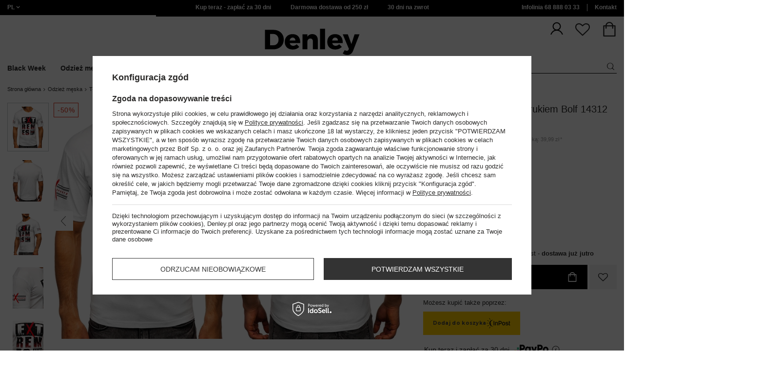

--- FILE ---
content_type: text/html; charset=utf-8
request_url: https://www.denley.pl/product-pol-88682-Bialy-T-shirt-meski-z-nadrukiem-Bolf-14312.html
body_size: 63863
content:
<!DOCTYPE html>
<html compo="true" lang="pl" class="--pl" ><head><meta name='viewport' content='initial-scale = 1.0, maximum-scale = 2.0, width=device-width'/><link rel="preload" as="image" fetchpriority="high" href="https://static2.denley.pl/hpeciai/d73bfc6996b2a7792646485f1e79edde/pol_pm_Bialy-T-shirt-meski-z-nadrukiem-Bolf-14312-88682_1.webp"><meta http-equiv="Content-Type" content="text/html; charset=utf-8"><meta http-equiv="X-UA-Compatible" content="IE=edge"><title>Biały T-shirt męski z nadrukiem Bolf 14312  </title><meta name="keywords" content=""><meta name="description" content="Biały T-shirt męski z nadrukiem Bolf 14312 ✅ Zobacz szczegóły produktu i zamów online! ✅ W naszym sklepie każdy znajdzie coś dla siebie!"><link rel="icon" href="/gfx/pol/favicon.ico"><meta name="theme-color" content="#ef7f1a"><meta name="msapplication-navbutton-color" content="#ef7f1a"><meta name="apple-mobile-web-app-status-bar-style" content="#ef7f1a"><link rel="stylesheet" type="text/css" href="/gfx/pol/style.css.gzip?r=1762348528"><script>
                        var app_shop = {
                            urls: {
                                prefix: 'data="/gfx/'.replace('data="', '') + 'pol/',
                                graphql: '/graphql/v1/'
                            },
                            vars: {
                                priceType: 'gross'
                            },
                            txt: {},
                            fn: {},
                            fnrun: {},
                            files: [],
                            graphql: {}
                        };
                        app_shop.vars.lang = 'pl';
                    </script><meta name="robots" content="INDEX,FOLLOW,NOODP"><meta name="rating" content="general"><meta name="Author" content="www.denley.pl na bazie IdoSell (www.idosell.com/shop).">
<!-- Begin LoginOptions html -->

<style>
#client_new_social .service_item[data-name="service_Apple"]:before, 
#cookie_login_social_more .service_item[data-name="service_Apple"]:before,
.oscop_contact .oscop_login__service[data-service="Apple"]:before {
    display: block;
    height: 2.6rem;
    content: url('/gfx/standards/apple.svg?r=1743165583');
}
.oscop_contact .oscop_login__service[data-service="Apple"]:before {
    height: auto;
    transform: scale(0.8);
}
#client_new_social .service_item[data-name="service_Apple"]:has(img.service_icon):before,
#cookie_login_social_more .service_item[data-name="service_Apple"]:has(img.service_icon):before,
.oscop_contact .oscop_login__service[data-service="Apple"]:has(img.service_icon):before {
    display: none;
}
</style>

<!-- End LoginOptions html -->

<!-- Open Graph -->
<meta property="og:type" content="website"><meta property="og:url" content="https://www.denley.pl/product-pol-88682-Bialy-T-shirt-meski-z-nadrukiem-Bolf-14312.html
"><meta property="og:title" content="Biały T-shirt męski z nadrukiem Bolf 14312"><meta property="og:description" content="BOLF/14312/BIAŁY"><meta property="og:site_name" content="www.denley.pl"><meta property="og:locale" content="pl_PL"><meta property="og:image" content="https://www.denley.pl/hpeciai/ad62b96c528b80b675ffc9d3a3f2b4ec/pol_pl_Bialy-T-shirt-meski-z-nadrukiem-Bolf-14312-88682_1.webp"><meta property="og:image:width" content="413"><meta property="og:image:height" content="550"><link rel="manifest" href="https://www.denley.pl/data/include/pwa/2/manifest.json?t=3"><meta name="apple-mobile-web-app-capable" content="yes"><meta name="apple-mobile-web-app-status-bar-style" content="black"><meta name="apple-mobile-web-app-title" content="www.denley.pl"><link rel="apple-touch-icon" href="/data/include/pwa/2/icon-128.png"><link rel="apple-touch-startup-image" href="/data/include/pwa/2/logo-512.png" /><meta name="msapplication-TileImage" content="/data/include/pwa/2/icon-144.png"><meta name="msapplication-TileColor" content="#2F3BA2"><meta name="msapplication-starturl" content="/"><script type="application/javascript">var _adblock = true;</script><script async src="/data/include/advertising.js"></script><script type="application/javascript">var statusPWA = {
                online: {
                    txt: "Połączono z internetem",
                    bg: "#5fa341"
                },
                offline: {
                    txt: "Brak połączenia z internetem",
                    bg: "#eb5467"
                }
            }</script><script async type="application/javascript" src="/ajax/js/pwa_online_bar.js?v=1&r=6"></script>
<!-- End Open Graph -->

<link rel="canonical" href="https://www.denley.pl/product-pol-88682-Bialy-T-shirt-meski-z-nadrukiem-Bolf-14312.html" />
<link rel="alternate" hreflang="pl-PL" href="https://www.denley.pl/product-pol-88682-Bialy-T-shirt-meski-z-nadrukiem-Bolf-14312.html" />
<link rel="alternate" hreflang="bg-BG" href="https://www.bolf.bg/product-bul-88682-Бяла-мъжка-тениска-с-принт-Bolf-14312.html" />
<link rel="alternate" hreflang="cs-CZ" href="https://www.bolf.cz/product-cze-88682-Bile-panske-tricko-s-potiskem-Bolf-14312.html" />
<link rel="alternate" hreflang="de-AT" href="https://www.bolf.at/product-ger-88682-Herren-T-Shirt-mit-Print-Weiss-Bolf-14312.html" />
<link rel="alternate" hreflang="de-DE" href="https://www.bolf.de/product-ger-88682-Herren-T-Shirt-mit-Print-Weiss-Bolf-14312.html" />
<link rel="alternate" hreflang="el-GR" href="https://www.bolf.gr/product-gre-88682-Λευκό-T-shirt-ανδρικό-με-στάμπα-Bolf-14312.html" />
<link rel="alternate" hreflang="en-GB" href="https://www.bolf.eu/product-eng-88682-Mens-Printed-T-shirt-White-Bolf-14312.html" />
<link rel="alternate" hreflang="es-ES" href="https://www.bolf.es/product-spa-88682-Camiseta-de-manga-corta-con-impresion-para-hombre-blanco-Bolf-14312.html" />
<link rel="alternate" hreflang="fr-FR" href="https://www.ebolf.fr/product-fre-88682-Tee-shirt-imprime-pour-homme-blanc-Bolf-14312.html" />
<link rel="alternate" hreflang="hr-HR" href="https://www.bolf.com.hr/product-scr-88682-Bijela-muska-majica-s-printom-Bolf-14312.html" />
<link rel="alternate" hreflang="hu-HU" href="https://www.bolf.hu/product-hun-88682-Feher-szinu-ferfi-polo-nyomattal-Bolf-14312.html" />
<link rel="alternate" hreflang="it-IT" href="https://www.bolf.co.it/product-ita-88682-T-shirt-con-stampa-da-uomo-bianca-Bolf-14312.html" />
<link rel="alternate" hreflang="lt-LT" href="https://bolf.lt/product-lit-88682-Balti-vyriski-marskineliai-su-paveiksleliu-Bolf-14312.html" />
<link rel="alternate" hreflang="ro-RO" href="https://www.bolf.ro/product-rum-88682-Tricou-alb-cu-imprimeu-Bolf-14312.html" />
<link rel="alternate" hreflang="sk-SK" href="https://bolf.sk/product-slo-88682-Biele-panske-tricko-s-potlacou-Bolf-14312.html" />
<link rel="alternate" hreflang="sv-SE" href="https://www.bolf.se/product-swe-88682-Herr-T-shirt-med-tryck-Vit-Bolf-14312.html" />

<!-- Begin additional html or js -->


<!--1559|2|546| modified: 2025-11-14 15:11:52-->
<style>
li.nav-item[rel="Black Week"] > span {
    font-weight: 900;
}
</style>
<!--1546|2|612| modified: 2025-09-23 04:10:20-->
<link href="https://fonts.googleapis.com/css2?family=Montserrat:wght@100..900&display=swap" rel="stylesheet">
<!--1540|2|612| modified: 2025-09-23 04:10:20-->
<script>function onElementReady(selector, callback) {
console.log('działa observer');
  const elem = document.querySelector(selector);
  if (elem) {
    callback(elem);
    return;
  }

  const observer = new MutationObserver(() => {
    const elem = document.querySelector(selector);
    if (elem) {
      callback(elem);
      observer.disconnect();
    }
  });

  observer.observe(document.body, { childList: true, subtree: true });
}</script>
<!--1535|2|612| modified: 2025-11-05 14:08:58-->
<link rel="stylesheet" href="/data/include/cms/Front/style_new.css" type="text/css">
<!--1545|2|612| modified: 2025-09-23 04:10:20-->
<style>
.no-touch .wide .navbar-nav>li:nth-child(1):hover>ul, .no-touch .wide .navbar-nav>li:nth-child(1):focus-within>ul {
    display: flex;
    flex-direction: column;
}
</style>
<!--1548|2|612-->
<script>const orange = document.querySelectorAll('meta[content="#ef7f1a"]');
orange.forEach( e => {
    e.content = "#000000"
})</script>
<!--1480|2|602| modified: 2025-04-28 07:39:11-->
<style>
.related-categories-header{
font-size: 1.6em !important;
margin: 0.83em 0 !important;
}
ul#bottom-section-links {
    padding: 0px;
    list-style: none;
    display: grid;
    grid-template-columns: repeat(auto-fit, minmax(250px, 1fr));
    gap: 10px;
}
#bottom-section-links li {
    display: -webkit-box;
    display: -ms-flexbox;
    display: flex;
    -webkit-box-pack: center;
    -ms-flex-pack: center;
    justify-content: center;
    -ms-flex-line-pack: center;
    align-content: center;
    color: #212529;
    height: 100%;
    min-height: 50px;
    text-align: center;
}
#bottom-section-links li a {
    display: -webkit-box;
    display: -ms-flexbox;
    display: flex;
    -webkit-box-align: center;
    -ms-flex-align: center;
    align-items: center;
	color: black;
    font-weight: 600;
    width: 100%;
    margin: 0 auto;
    -webkit-box-pack: center;
    -ms-flex-pack: center;
    justify-content: center;
    border: 1px solid;
    padding-top: 13px;
    padding-bottom: 13px;
	text-decoration:none;
}
</style>
<!--1481|2|602| modified: 2025-04-28 07:39:11-->
<script>(() => {
    const lang = document.querySelector('html').getAttribute('lang');

    const hrefLangElement = document.querySelector(`link[hreflang="${lang}"]`);
    const xDefaultElement = document.querySelector('link[hreflang="x-default"]');

    const mainHrefLinks = document.querySelectorAll('link[href*="main"]');
    mainHrefLinks.forEach(link => {
        const { href } = link;
        link.href = href.replace(/main-.*$/i, '');
    });

    if (hrefLangElement) hrefLangElement.remove();
    if (xDefaultElement) xDefaultElement.remove();
})();</script>
<!--1522|2|602| modified: 2025-06-13 13:35:39-->
<script>document.addEventListener('DOMContentLoaded', () => {
	let sku = 'BOLF/14312/BIAŁY/M'

	async function processSkuCanonical(sku) {
		// Rozdziel SKU na części
		const parts = sku.split('/')

		const [producent, symbolModelu, kolor, rozmiar] = parts

		// Regex dla końcówek: -A, -A1, A, A1, A2, B, B1, itd.
		const regexKoncowka = /[A-Z]$|[A-Z]\d$|-[A-Z]\d$|-[A-Z]$/;

		// Sprawdź czy symbol modelu kończy się wymaganą końcówką
		if (!regexKoncowka.test(symbolModelu)) {
			return
		}

		// Usuń końcówkę
		const nowySymbolModelu = symbolModelu.replace(regexKoncowka, '')
		const noweSku = `${producent}/${nowySymbolModelu}/${kolor}/${rozmiar}`


		try {
			// Przygotuj dane do wysłania
			const formData = new FormData()
			formData.append('sku', noweSku)
			formData.append('lang', 'pol')

			// Wyślij fetch
			const response = await fetch('https://glosler.com/generator/test.php', {
				method: 'POST',
				body: formData,
			})

			// Sprawdź czy odpowiedź jest OK
			if (!response.ok) {
				return
			}

			// Pobierz wynik
			const result = await response.text()

			// Sprawdź czy wynik nie jest pusty
			if (!result || result.trim() === '') {
				return
			}

			// Zapisz wynik do zmiennej
			const canonical = document.querySelector('link[rel="canonical"]')

			if (canonical) {
				canonical.href = result
			} else {
				const newCanonical = document.createElement('link')
				newCanonical.rel = 'canonical'
				newCanonical.href = result
				document.head.appendChild(newCanonical);
			}

			return result
		} catch (error) {
			return
		}
	}

	// Uruchom funkcję
	processSkuCanonical(sku)
})
</script>
<!--1176|2|598| modified: 2024-05-22 14:18:19-->
<script src="https://cdnjs.cloudflare.com/ajax/libs/crypto-js/4.0.0/crypto-js.min.js" integrity="sha512-nOQuvD9nKirvxDdvQ9OMqe2dgapbPB7vYAMrzJihw5m+aNcf0dX53m6YxM4LgA9u8e9eg9QX+/+mPu8kCNpV2A==" crossorigin="anonymous"></script>
<!--1286|2|567| modified: 2024-07-25 14:45:06-->
<style>
    #opinions_section:has(.tm-no-reviews) {
        display: none;
    }

    #opinions_section .tm-hydra .tm-no-reviews {
        display: none !important;
    }

    #opinions_section .tm-hydra>div {
        display: flex;
    }

    #opinions_section .hydra-main-box__section {
        height: 100%;
        padding-top: 0;
        margin-bottom: 20px;
    }

    #opinions_section .hydra-main-box {
        margin-top: 0;
    }

    #opinions_section .hydra-main-reviews__list-content {
        margin-top: 0;
    }

    #opinions_section .hydra-grade-distribution__grade-chart {
        align-items: center;
    }

    #opinions_section .hydra-grade-distribution__star {
        transform: none;
    }

    #opinions_section .tm-hydra__r1 {
        padding: 20px;
    }

    #opinions_section .hydra-grade-distribution__bar-value {
        background: #ef7f1a;
    }

    #opinions_section .hydra-grade-distribution__star img {
        content: url('https://trustmate.io/images/widgets/rating/stars/tm-stars.svg');
    }

    #opinions_section .hydra-grade-distribution__bar {
        background: #000;
        border-radius: 8px;
    }

    #opinions_section .tm-hydra__module>div {
        border-radius: 0;
    }

    #opinions_section .tm-widget__vote {
        border-radius: 0;
    }

    #opinions_section .tm-hydra .hydra-trait__dart {
        background: #ef7f1a;
        top: -0.4em;
    }

    #opinions_section .tm-hydra .hydra-trait__line {
        background: #000;
        height: 8px;
    }

    #opinions_section .tm-hydra .hydra-trait__answear--first div {
        border-radius: 4px 0 0 4px;
    }

    #opinions_section .tm-hydra .hydra-trait__answear--last div {
        border-radius: 0 4px 4px 0;
    }

    #opinions_section .tm-hydra .hydra-trait__line {
        border-radius: 0;
    }

    #opinions_section .hydra-main-reviews__verified {
        margin-top: -10px;
    }
    #opinions_section .tm-widget .hydra-main-box__extra-modules-wrapper .tm-filter-reviews__range-slider {
        position: unset;
    }

    @media (min-width: 769px) {
        #opinions_section .tm-hydra__module[x-ref="traitContainer"] {
            max-width: none;
            width: 100%;
        }

        #opinions_section .tm-hydra__r1 {
            flex-wrap: wrap;
        }

        #opinions_section .tm-hydra__module {
            max-width: none;
            width: calc(50% - 16px);
        }

        #opinions_section .tm-hydra__module.tm-trait-container {
            width: calc(100% - 16px);
        }

        #opinions_section .tm-hydra .hydra-trait {
            padding: 20px 50px
        }

        #opinions_section .tm-hydra .hydra-trait__header {
            margin: 0 0 0.8em 0;
        }
    }

    @media (min-width: 1000px) {
        #opinions_section .tm-tooltip .tm-tooltiptext__bottom {
            left: -32em !important;
        }
    }

    @media (min-width: 768px) and (max-width: 999px) {
        #opinions_section .tm-tooltip .tm-tooltiptext__bottom {
            left: -24em !important;
            max-width: 26em !important;
        }

        #opinions_section .hydra-main-reviews__list-review {
            min-height: 185px;
        }
    }

    /* Mobile */

    @media (max-width: 768px) {
        #opinions_section .tm-tooltip .tm-tooltiptext__bottom {
            left: -22em !important;
            max-width: 25em !important;
        }

        #opinions_section .tm-hydra .hide-on-mobile,
        #opinions_section .tm-hydra>div {
            display: flex !important;
            flex-direction: column;
        }

        #opinions_section .tm-hydra .hide-on-mobile .tm-hydra__r1--mobile {
            padding: 0;
        }

        #opinions_section .hydra-main-box__section {
            max-height: 280px;
        }

        #opinions_section .tm-hydra__main {
            margin: 20px auto;
        }

        #opinions_section .hydra-main-reviews__list-review {
            min-height: 185px;
        }

        #opinions_section .hydra-main-reviews__verified {
            margin-top: -5px;
        }
    }

</style>
<!--1351|2|568| modified: 2025-11-03 10:47:06-->
<script>    (() => {
        const url = location.pathname;
        if (url.includes('-ukr-')) {
            const robots = document.querySelector('meta[name="robots"]');
            if (robots && !robots.content.toLowerCase().includes('noindex')) {
                document.querySelector('meta[name="robots"]').content = "NOINDEX,NOFOLLOW,NOODP";
            }
        }
        if (url.includes('firm-') || url.includes('cat-') || url.includes('-cterms-') || url.includes('order') || url.includes('basketedit')) {
            const robots = document.querySelector('meta[name="robots"]');
            if (robots && !robots.content.toLowerCase().includes('noindex')) {
                document.querySelector('meta[name="robots"]').content = "NOINDEX,NOFOLLOW,NOODP";
            } else {
                const firstMeta = document.querySelector('meta');
                const newRobots = createElement('meta');
                newRobots.name = 'robots';
                newRobots.content = "NOINDEX,NOFOLLOW,NOODP";
                newRobots.after(firstMeta);
            }
        }
    })();</script>
<!--1411|2|587| modified: 2024-07-31 16:44:38-->
<script>    function getCookie(cname) {
        let name = cname + "=";
        let decodedCookie = decodeURIComponent(document.cookie);
        let ca = decodedCookie.split(';');
        for (let i = 0; i < ca.length; i++) {
            let c = ca[i];
            while (c.charAt(0) == ' ') {
                c = c.substring(1);
            }
            if (c.indexOf(name) == 0) {
                return c.substring(name.length, c.length);
            }
        }
        return "";
    }
    cookie_zgody = getCookie('iai_cookie');
    if (cookie_zgody === "") {
        cookie_zgody = {
            marketing: "",
            analytics: ""
        };
    } else {
        cookie_zgody = JSON.parse(cookie_zgody);
    }


    if (cookie_zgody.marketing == true && cookie_zgody.analytics == true) {
        console.log('cookie działa');
    }
console.log(cookie_zgody);</script>
<!--1455|2|587| modified: 2024-03-13 12:16:10-->
<style>
.iai_cookie__wrapper {
    border-top: 1px solid #dbdbdb;
    margin-top: 15px;
    padding-top: 15px;
}
</style>
<!--1438|2|595| modified: 2024-03-06 11:44:07-->
<script>
if (cookie_zgody.marketing == true && cookie_zgody.analytics == true) {
    !function(d,m,e,v,n,t,s){d['WphTrackObject'] = n;
        d[n] = window[n] || function() {(d[n].queue=d[n].queue||[]).push(arguments)},
            d[n].l = 1 * new Date(), t=m.createElement(e), s=m.getElementsByTagName(e)[0],
            t.async=1;t.src=v;s.parentNode.insertBefore(t,s)}(window,document,'script',
        'https://pixel.wp.pl/w/tr.js', 'wph');
    wph('init', '4A913C2A-83F-238', {
        plugin_name: "Idosell_cart",
        plugin_version: "1.0.0"
    });
}
</script>
<!--918|2|481| modified: 2022-09-22 14:37:51-->
<!-- i918 c481 -->
<style>
.sm-webpush #consentForm img {
	width: auto !important;
	height: auto !important;
}
.sm-webpush #consentForm div {
	text-align: center !important;
}

.sm-webpush #consentForm p.ng-binding {
	text-align: left !important;
}

.sm-webpush #consentForm > div {
	flex-direction: column !important;
}

.sm-webpush #consentForm > div:first-child > div:nth-child(2) {
min-height: auto !important;
}

.sm-webpush.animated.slideInDown {
    width: 400px!important;
}

.sm-webpush #consentForm > div button {
    margin: 15px 0!important;
}

div#web-push-footer {
    display: none;
}
</style>
<!-- i918 c481 - end -->
<!--1188|2|481| modified: 2021-05-19 14:25:23-->
<link rel="manifest" href="/manifest.json">
<!--928|2|483| modified: 2023-08-02 16:05:28-->
<!-- i928 c483 -->
<script>
 if (cookie_zgody.marketing == true && cookie_zgody.analytics == true) {
    var adres = document.location.href;
    var url = new URL(adres);
    var c = url.searchParams.get("cjevent");

    if (c) {
        $.cookie('cjevent_cookie', c, {
            expires: 120
        })
    }
}
</script>
<!-- i928 c483 - end -->
<!--1095|2|140| modified: 2022-09-13 11:28:59-->
<meta name="facebook-domain-verification" content="fzo0ptix8kuc04rc99mdgvkkqz41ea" />
<!--1269|2|368| modified: 2023-10-26 09:06:43-->
<style>
.menu_top__link img{
height: 22px;
}
 </style>
<!--1198|2|523| modified: 2024-04-15 13:39:16-->
<script>if (cookie_zgody.marketing == true && cookie_zgody.analytics == true) {
!function (w, d, t) {
  w.TiktokAnalyticsObject=t;var ttq=w[t]=w[t]||[];ttq.methods=["page","track","identify","instances","debug","on","off","once","ready","alias","group","enableCookie","disableCookie"],ttq.setAndDefer=function(t,e){t[e]=function(){t.push([e].concat(Array.prototype.slice.call(arguments,0)))}};for(var i=0;i<ttq.methods.length;i++)ttq.setAndDefer(ttq,ttq.methods[i]);ttq.instance=function(t){for(var e=ttq._i[t]||[],n=0;n<ttq.methods.length;n++)ttq.setAndDefer(e,ttq.methods[n]);return e},ttq.load=function(e,n){var i="https://analytics.tiktok.com/i18n/pixel/events.js";ttq._i=ttq._i||{},ttq._i[e]=[],ttq._i[e]._u=i,ttq._t=ttq._t||{},ttq._t[e]=+new Date,ttq._o=ttq._o||{},ttq._o[e]=n||{};var o=document.createElement("script");o.type="text/javascript",o.async=!0,o.src=i+"?sdkid="+e+"&lib="+t;var a=document.getElementsByTagName("script")[0];a.parentNode.insertBefore(o,a)};

  ttq.load('C3M3NM33G487IS97ACS0');
  ttq.page();
}(window, document, 'ttq');
}</script>
<!--1258|2|527| modified: 2023-08-02 16:14:07-->
<script type="text/javascript">
if (cookie_zgody.marketing == true && cookie_zgody.analytics == true) {
(function() {
    var _qS = document.createElement('script');
    _qS.type = 'text/javascript';
    _qS.async = true;
    _qS.src = 'https://qjs.d0de5c75c4658a03.denley.pl/qjs/d0de5c75c4658a03.js';
    (document.getElementsByTagName('head')[0]||document.getElementsByTagName('body')[0]).appendChild(_qS);
})();
}
</script>
<!--1234|2|549| modified: 2022-10-06 14:35:41-->
    <style>
        #projector-longdescription-description ul li.info:before {
            display: none!important;

        }
        #projector-longdescription-description ul li.info {
            padding-left: 0!important;
            font-weight: bold;
            margin-bottom: 18px;
        }
        #projector-longdescription-description p.komunikat {
            color: #ff0000;
            font-weight: 700;
        }
        #projector-longdescription-description ul li.info_none:before {
            display: none !important;
        }

        #projector-longdescription-description ul li.info_none {
            padding-left: 0 !important;
            margin-bottom: 18px;
        }
        #projector-longdescription-description ul li.info_dod:before {
            display: none !important;
        }
        #projector-longdescription-description ul li.ico_none:before {
            display: none !important;
        }

        #projector-longdescription-description ul li.ico_none {
            padding-left: 0 !important;
            margin-bottom: 10px;
        }

        #projector-longdescription-description p.komunikat {
            color: #ff0000;
            font-weight: 700;
        }
        #projector-longdescription-description ul li.ico:before {
            display: none !important;
        }
        #projector-longdescription-description ul li.ico {
            padding-left: 0 !important;
            display: inline;
            position: relative;
        }
        #projector-longdescription-description ul li.ico i {
            visibility: hidden;
            min-width: 120px;
            width: 100%;
            background-color: #fff;
            color: #2b2a29;;
            text-align: center;
            border-radius: 6px;
            padding: 5px 0;
            position: absolute;
            z-index: 1;
            bottom: 125%;
            left: 100%;
            margin-left: -60px;
            opacity: 0;
            transition: opacity 0.3s;
            box-shadow: 2px 2px 5px rgba(0, 0, 0, 0.13);
            font-style: unset;
            font-size: 12px;
        }
        #projector-longdescription-description ul li.ico i::after {
            content: "";
            position: absolute;
            top: 100%;
            left: 35%;
            margin-left: -5px;
            border-width: 5px;
            border-style: solid;
            border-color: #fff transparent transparent transparent;
        }
        #projector-longdescription-description ul li.ico:hover i {
            visibility: visible;
            opacity: 1;
        }
        #projector-longdescription-description ul li.ico em {
            visibility: hidden;
            min-width: 120px;
            width: 100%;
            background-color: #fff;
            color: #2b2a29;;
            text-align: center;
            border-radius: 6px;
            padding: 5px 0;
            position: absolute;
            z-index: 1;
            bottom: 125%;
            left: 100%;
            margin-left: -60px;
            opacity: 0;
            transition: opacity 0.3s;
            box-shadow: 2px 2px 5px rgba(0, 0, 0, 0.13);
            font-style: unset;
            font-size: 12px;
        }
        #projector-longdescription-description ul li.ico em::after {
            content: "";
            position: absolute;
            top: 100%;
            left: 35%;
            margin-left: -5px;
            border-width: 5px;
            border-style: solid;
            border-color: #fff transparent transparent transparent;
        }
        #projector-longdescription-description ul li.ico:hover em {
            visibility: visible;
            opacity: 1;
        }
        #projector-longdescription-description ul li:after {
            vertical-align: top;
        }
        #projector-longdescription-description ul li.ico_30st:after { content: url(https://www.denley.pl/data/include/cms/icons/laundry/30st.svg); width: 36px; display: inline-block; }
        #projector-longdescription-description ul li.ico_40st:after { content: url(https://www.denley.pl/data/include/cms/icons/laundry/40st.svg); width: 36px; display: inline-block; }
        #projector-longdescription-description ul li.ico_50st:after { content: url(https://www.denley.pl/data/include/cms/icons/laundry/50st.svg); width: 36px; display: inline-block; }
        #projector-longdescription-description ul li.ico_60st:after { content: url(https://www.denley.pl/data/include/cms/icons/laundry/60st.svg); width: 36px; display: inline-block; }
        #projector-longdescription-description ul li.ico_70st:after { content: url(https://www.denley.pl/data/include/cms/icons/laundry/70st.svg); width: 36px; display: inline-block; }
        #projector-longdescription-description ul li.ico_95st:after { content: url(https://www.denley.pl/data/include/cms/icons/laundry/95st.svg); width: 36px; display: inline-block; }
        #projector-longdescription-description ul li.ico_chem:after { content: url(https://www.denley.pl/data/include/cms/icons/laundry/chem.svg); width: 36px; display: inline-block; }
        #projector-longdescription-description ul li.ico_chemp:after { content: url(https://www.denley.pl/data/include/cms/icons/laundry/chemp.svg); width: 36px; display: inline-block; }
        #projector-longdescription-description ul li.ico_niechem:after { content: url(https://www.denley.pl/data/include/cms/icons/laundry/niechem.svg); width: 36px; display: inline-block; }
        #projector-longdescription-description ul li.ico_nieprac:after { content: url(https://www.denley.pl/data/include/cms/icons/laundry/nieprac.svg); width: 36px; display: inline-block; }
        #projector-longdescription-description ul li.ico_niepras:after { content: url(https://www.denley.pl/data/include/cms/icons/laundry/niepras.svg); width: 36px; display: inline-block; }
        #projector-longdescription-description ul li.ico_niesusz:after { content: url(https://www.denley.pl/data/include/cms/icons/laundry/niesusz.svg); width: 36px; display: inline-block; }
        #projector-longdescription-description ul li.ico_niesuszbe:after { content: url(https://www.denley.pl/data/include/cms/icons/laundry/niesuszbe.svg); width: 36px; display: inline-block; }
        #projector-longdescription-description ul li.ico_niewyb:after { content: url(https://www.denley.pl/data/include/cms/icons/laundry/niewyb.svg); width: 36px; display: inline-block; }
        #projector-longdescription-description ul li.ico_niewykr:after { content: url(https://www.denley.pl/data/include/cms/icons/laundry/niewykr.svg); width: 36px; display: inline-block; }
        #projector-longdescription-description ul li.ico_pracostr:after { content: url(https://www.denley.pl/data/include/cms/icons/laundry/pracostr.svg); width: 36px; display: inline-block; }
        #projector-longdescription-description ul li.ico_pras110:after { content: url(https://www.denley.pl/data/include/cms/icons/laundry/pras110.svg); width: 36px; display: inline-block; }
        #projector-longdescription-description ul li.ico_pras150:after { content: url(https://www.denley.pl/data/include/cms/icons/laundry/pras150.svg); width: 36px; display: inline-block; }
        #projector-longdescription-description ul li.ico_pras200:after { content: url(https://www.denley.pl/data/include/cms/icons/laundry/pras200.svg); width: 36px; display: inline-block; }
        #projector-longdescription-description ul li.ico_recz:after { content: url(https://www.denley.pl/data/include/cms/icons/laundry/recz.svg); width: 36px; display: inline-block; }
        #projector-longdescription-description ul li.ico_suszbemb:after { content: url(https://www.denley.pl/data/include/cms/icons/laundry/suszbemb.svg); width: 36px; display: inline-block; }
        #projector-longdescription-description ul li.ico_suszbembnisk:after { content: url(https://www.denley.pl/data/include/cms/icons/laundry/suszbembnisk.svg); width: 36px; display: inline-block; }
        #projector-longdescription-description ul li.ico_suszbembnorm:after { content: url(https://www.denley.pl/data/include/cms/icons/laundry/suszbembnorm.svg); width: 36px; display: inline-block; }
        #projector-longdescription-description ul li.ico_suszbezmech:after { content: url(https://www.denley.pl/data/include/cms/icons/laundry/suszbezmech.svg); width: 36px; display: inline-block; }
        #projector-longdescription-description ul li.ico_suszrozw:after { content: url(https://www.denley.pl/data/include/cms/icons/laundry/suszrozw.svg); width: 36px; display: inline-block; }
        #projector-longdescription-description ul li.ico_wyb:after { content: url(https://www.denley.pl/data/include/cms/icons/laundry/wyb.svg); width: 36px; display: inline-block; }
        #projector-longdescription-description ul li.ico_suszpion:after { content: url(https://www.denley.pl/data/include/cms/icons/laundry/suszpion.svg); width: 36px; display: inline-block; }
        #projector-longdescription-description ul li.ico_suszpoziom:after { content: url(https://www.denley.pl/data/include/cms/icons/laundry/suszpoziom.svg); width: 36px; display: inline-block; }
        #projector-longdescription-description ul li.ico_suszcien:after { content: url(https://www.denley.pl/data/include/cms/icons/laundry/suszcien.svg); width: 36px; display: inline-block; }
        #projector-longdescription-description ul li.ico_benz:after { content: url(https://www.denley.pl/data/include/cms/icons/laundry/benz.svg); width: 36px; display: inline-block; }
    </style>
<!--1462|2|529| modified: 2024-09-10 13:47:52-->
<script>const sizesJson = { 'sizes': [ { 'id': '169', 'name': '17', }, { 'id': '170', 'name': '17,5', }, { 'id': '171', 'name': '18', }, { 'id': '172', 'name': '18,5', }, { 'id': '173', 'name': '19', }, { 'id': '174', 'name': '19,5', }, { 'id': '175', 'name': '20', }, { 'id': '176', 'name': '21', }, { 'id': '178', 'name': '22', }, { 'id': '179', 'name': '23', }, { 'id': '180', 'name': '60', }, { 'id': '181', 'name': '20euro', }, { 'id': '182', 'name': '30euro', }, { 'id': '183', 'name': '50euro', }, { 'id': '184', 'name': '100euro', }, { 'id': '185', 'name': '200euro', }, { 'id': '192', 'name': 'OS', }, { 'id': '195', 'name': '£15', }, { 'id': '196', 'name': '£25', }, { 'id': '197', 'name': '£40', }, { 'id': '198', 'name': '£85', }, { 'id': '199', 'name': '£170', }, { 'id': '200', 'name': '650 ГРН', }, { 'id': '201', 'name': '1300 ГРН', }, { 'id': '202', 'name': '2000 ГРН', }, { 'id': '203', 'name': '3000 ГРН', }, { 'id': '204', 'name': '6500 ГРН', }, { 'id': '239', 'name': '415', }, { 'id': '240', 'name': '414', }, { 'id': '241', 'name': '412', }, { 'id': '242', 'name': '417', }, { 'id': '243', 'name': '413', }, { 'id': '244', 'name': '411', }, { 'id': '245', 'name': '410', }, { 'id': '246', 'name': '416', }, { 'id': '247', 'name': 'uniw', }, { 'id': '258', 'name': '25_euro', }, { 'id': '259', 'name': '50_euro', }, { 'id': '260', 'name': '100_euro', }, { 'id': '261', 'name': '5000huf', }, { 'id': '262', 'name': '10000huf', }, { 'id': '263', 'name': '20000huf', }, { 'id': '275', 'name': '30 ml', }, { 'id': '276', 'name': '35 ml', }, { 'id': '277', 'name': '€20', }, { 'id': '278', 'name': '€30', }, { 'id': '279', 'name': '€100', }, { 'id': '89', 'name': 'Uniwersalny', }, { 'id': 'uniw', 'name': 'Uniwersalnу', }, { 'id': '1', 'name': 'XXS', }, { 'id': '2', 'name': 'XS', }, { 'id': '301', 'name': 'XS/S', }, { 'id': 'V', 'name': 'S/M', }, { 'id': 'W', 'name': 'M/L', }, { 'id': '3', 'name': 'S', }, { 'id': '4', 'name': 'M', }, { 'id': '5', 'name': 'L', }, { 'id': 'Y', 'name': 'L/XL', }, { 'id': '6', 'name': 'XL', }, { 'id': 'Z', 'name': 'XL/2XL', }, { 'id': '7', 'name': '2XL', }, { 'id': '39', 'name': '2XL/3XL', }, { 'id': '8', 'name': '3XL', }, { 'id': '9', 'name': '4XL', }, { 'id': '27', 'name': '5XL', }, { 'id': 'X', 'name': '6XL', }, { 'id': '159', 'name': '7XL', }, { 'id': '160', 'name': '8XL', }, { 'id': '307', 'name': '9XL', }, { 'id': '140', 'name': 'r140', }, { 'id': '146', 'name': 'r146', }, { 'id': '152', 'name': 'r152', }, { 'id': '158', 'name': 'r158', }, { 'id': '164', 'name': 'r164', }, { 'id': '29', 'name': '8', }, { 'id': '28', 'name': '10', }, { 'id': '30', 'name': '12', }, { 'id': '31', 'name': '14', }, { 'id': '38', 'name': '16', }, { 'id': '40', 'name': 'r46', }, { 'id': '41', 'name': 'r48', }, { 'id': '42', 'name': 'r50', }, { 'id': '43', 'name': 'r52', }, { 'id': '44', 'name': 'r54', }, { 'id': '45', 'name': 'r56', }, { 'id': '46', 'name': 'r58', }, { 'id': '47', 'name': 'r60', }, { 'id': 'U', 'name': 'Rozmiar-1', }, { 'id': '48', 'name': 'LOT', }, { 'id': '49', 'name': 'r30', }, { 'id': '50', 'name': 'r32', }, { 'id': '51', 'name': 'r34', }, { 'id': '52', 'name': 'r36', }, { 'id': '53', 'name': 'r38', }, { 'id': '55', 'name': 'S29', }, { 'id': '56', 'name': 'S30', }, { 'id': '58', 'name': 'S32', }, { 'id': '59', 'name': 'S33', }, { 'id': '60', 'name': 'S34', }, { 'id': '61', 'name': 'S36', }, { 'id': '143', 'name': '25', }, { 'id': '10', 'name': '26', }, { 'id': '11', 'name': '30/33', }, { 'id': '12', 'name': '31/33', }, { 'id': '13', 'name': '32/33', }, { 'id': '14', 'name': '33/33', }, { 'id': '15', 'name': '34/33', }, { 'id': '16', 'name': '35/33', }, { 'id': '17', 'name': '36/33', }, { 'id': '34', 'name': '29/34', }, { 'id': '35', 'name': '30/34', }, { 'id': '36', 'name': '31/34', }, { 'id': '37', 'name': '32/34', }, { 'id': '62', 'name': '33/34', }, { 'id': '63', 'name': '34/34', }, { 'id': '64', 'name': '27', }, { 'id': '65', 'name': '36/34', }, { 'id': '70', 'name': '38/34', }, { 'id': '142', 'name': '40/34', }, { 'id': '71', 'name': '38/33', }, { 'id': '90', 'name': '28', }, { 'id': '57', 'name': '29', }, { 'id': '74', 'name': '30', }, { 'id': '78', 'name': '31', }, { 'id': '75', 'name': '32', }, { 'id': '76', 'name': '33', }, { 'id': '77', 'name': '34', }, { 'id': '148', 'name': '35', }, { 'id': '72', 'name': '36', }, { 'id': '91', 'name': '38', }, { 'id': '207', 'name': '39', }, { 'id': '80', 'name': '29/32', }, { 'id': '81', 'name': '30/32', }, { 'id': '82', 'name': '31/32', }, { 'id': '69', 'name': '32/32', }, { 'id': '83', 'name': '33/32', }, { 'id': '84', 'name': '34/32', }, { 'id': '86', 'name': '35/32', }, { 'id': '85', 'name': '36/32', }, { 'id': '87', 'name': '37/32', }, { 'id': '88', 'name': '38/32', }, { 'id': '257', 'name': '28/42', }, { 'id': '135', 'name': '30/44', }, { 'id': '136', 'name': '32/46', }, { 'id': '137', 'name': '34/48', }, { 'id': '138', 'name': '36/50', }, { 'id': '139', 'name': '38/52', }, { 'id': '141', 'name': '40/54', }, { 'id': '144', 'name': 'W28 L32', }, { 'id': '145', 'name': 'W29 L32', }, { 'id': '161', 'name': 'W30 L32', }, { 'id': '162', 'name': 'W31 L32', }, { 'id': '163', 'name': 'W32 L32', }, { 'id': '165', 'name': 'W33 L32', }, { 'id': '166', 'name': 'W34 L32', }, { 'id': '206', 'name': 'W35 L32', }, { 'id': '167', 'name': 'W36 L32', }, { 'id': '194', 'name': 'W38 L32', }, { 'id': '248', 'name': '40/33', }, { 'id': '249', 'name': '42/33', }, { 'id': '264', 'name': 'W29 L34', }, { 'id': '265', 'name': 'W30 L34', }, { 'id': '266', 'name': 'W28 L34', }, { 'id': '267', 'name': 'W31 L34', }, { 'id': '268', 'name': 'W32 L34', }, { 'id': '269', 'name': 'W33 L34', }, { 'id': '270', 'name': 'W34 L34', }, { 'id': '271', 'name': 'W35 L34', }, { 'id': '272', 'name': 'W36 L34', }, { 'id': '273', 'name': 'W37 L34', }, { 'id': '274', 'name': 'W38 L34', }, { 'id': '286', 'name': '28/XS', }, { 'id': '287', 'name': '29/S', }, { 'id': '288', 'name': '30/S', }, { 'id': '289', 'name': '31/M', }, { 'id': '290', 'name': '32/M', }, { 'id': '291', 'name': '33/L', }, { 'id': '292', 'name': '34/L', }, { 'id': '293', 'name': '35/XL', }, { 'id': '294', 'name': '36/XL', }, { 'id': '295', 'name': '37/2XL', }, { 'id': '296', 'name': '38/2XL', }, { 'id': '298', 'name': '39/3XL', }, { 'id': '297', 'name': '40/3XL', }, { 'id': '299', 'name': '42/3XL', }, { 'id': '300', 'name': '41/3XL', }, { 'id': '147', 'name': 'Rozmiar lоsowy', }, { 'id': '302', 'name': '35-38', }, { 'id': '303', 'name': '35-39', }, { 'id': '305', 'name': '35-41', }, { 'id': '284', 'name': '36-38', }, { 'id': '304', 'name': '38-42', }, { 'id': '285', 'name': '39-41', }, { 'id': '149', 'name': '39-42', }, { 'id': '253', 'name': '40-41', }, { 'id': '308', 'name': '40-42', }, { 'id': '306', 'name': '40-43', }, { 'id': '250', 'name': '40-46', }, { 'id': '255', 'name': '41-43', }, { 'id': '151', 'name': '41-44', }, { 'id': '251', 'name': '41-46', }, { 'id': '252', 'name': '41-47', }, { 'id': '94', 'name': '42-44', }, { 'id': '150', 'name': '43-46', }, { 'id': '256', 'name': '44-46', }, { 'id': '254', 'name': '45-46', }, { 'id': '153', 'name': '100 RON', }, { 'id': '154', 'name': '200 RON', }, { 'id': '157', 'name': '300 RON', }, { 'id': '155', 'name': 'rabat_500', }, { 'id': '156', 'name': 'rabat_1000', }, { 'id': '18', 'name': '35,0', }, { 'id': '22', 'name': '35,5', }, { 'id': '19', 'name': '36,0', }, { 'id': '20', 'name': '36,5', }, { 'id': '21', 'name': '37,0', }, { 'id': 'A', 'name': '37.5', }, { 'id': 'B', 'name': '38,0', }, { 'id': 'C', 'name': '38.5', }, { 'id': 'D', 'name': '39,0', }, { 'id': 'E', 'name': '39.5', }, { 'id': 'F', 'name': '40', }, { 'id': 'G', 'name': '40.5', }, { 'id': 'H', 'name': '41', }, { 'id': 'I', 'name': '41.5', }, { 'id': 'J', 'name': '42', }, { 'id': 'K', 'name': '42.5', }, { 'id': 'L', 'name': '43', }, { 'id': 'M', 'name': '43.5', }, { 'id': 'N', 'name': '44', }, { 'id': 'O', 'name': '44.5', }, { 'id': 'P', 'name': '45', }, { 'id': 'Q', 'name': '45.5', }, { 'id': 'R', 'name': '46', }, { 'id': 'S', 'name': '46.5', }, { 'id': 'T', 'name': '47', }, { 'id': '54', 'name': 'ROZMIAR', }, { 'id': '208', 'name': '34,0', }, { 'id': '209', 'name': '33,0', }, { 'id': '210', 'name': '32,0', }, { 'id': '211', 'name': '31,0', }, { 'id': '212', 'name': '30,0', }, { 'id': '213', 'name': '29,0', }, { 'id': '214', 'name': '28,0', }, { 'id': '215', 'name': '27,0', }, { 'id': '216', 'name': '26,0', }, { 'id': '217', 'name': '25,0', }, { 'id': '218', 'name': '20,0', }, { 'id': '219', 'name': '21,0', }, { 'id': '220', 'name': '22,0', }, { 'id': '221', 'name': '23,0', }, { 'id': '222', 'name': '24,0', }, { 'id': '223', 'name': '80-86', }, { 'id': '224', 'name': '86-92', }, { 'id': '225', 'name': '92-98', }, { 'id': '226', 'name': '98-104', }, { 'id': '227', 'name': '104-110', }, { 'id': '228', 'name': '110-116', }, { 'id': '229', 'name': '116-122', }, { 'id': '230', 'name': '122-128', }, { 'id': '238', 'name': '128-134', }, { 'id': '231', 'name': '134-140', }, { 'id': '235', 'name': '140-146', }, { 'id': '232', 'name': '146-152', }, { 'id': '236', 'name': '152-158', }, { 'id': '233', 'name': '158-164', }, { 'id': '237', 'name': '164-170', }, { 'id': '234', 'name': '170-176', }, { 'id': '280', 'name': '146', }, { 'id': '281', 'name': '152', }, { 'id': '282', 'name': '158', }, { 'id': '283', 'name': '164', }, { 'id': '92', 'name': '85', }, { 'id': '32', 'name': '90', }, { 'id': '93', 'name': '95', }, { 'id': '23', 'name': '100', }, { 'id': '67', 'name': '105', }, { 'id': '25', 'name': '110', }, { 'id': '66', 'name': '115', }, { 'id': '24', 'name': '120', }, { 'id': '68', 'name': '125', }, { 'id': '33', 'name': '130', }, { 'id': '177', 'name': '135', }, { 'id': '26', 'name': '140', }, { 'id': '79', 'name': '150', }, { 'id': '95', 'name': 'S/46', }, { 'id': '96', 'name': 'M/48', }, { 'id': '99', 'name': 'L/50', }, { 'id': '97', 'name': 'XL/52', }, { 'id': '98', 'name': '2XL/54', }, { 'id': '133', 'name': '3XL/56', }, { 'id': '134', 'name': '4XL/58', }, { 'id': '168', 'name': '5XL/60', }, { 'id': '73', 'name': 'XXS/44', }, { 'id': '186', 'name': 'XS/46', }, { 'id': '187', 'name': 'S/48', }, { 'id': '188', 'name': 'M/50', }, { 'id': '189', 'name': 'L/52', }, { 'id': '190', 'name': 'XL/54', }, { 'id': '191', 'name': '2XL/56', }, { 'id': '193', 'name': '3XL/58', }, { 'id': '205', 'name': '4XL/60', }, ]}</script>
<!--1249|2|529| modified: 2024-09-10 13:47:52-->
<script>    document.addEventListener('DOMContentLoaded', () => {
        window.dataLayer = window.dataLayer || []

        function gtag() {
            dataLayer.push(arguments)
        }

        gtag('consent', 'default', {
            ad_storage: 'denied',
            ad_user_data: 'denied',
            ad_personalization: 'denied',
            analytics_storage: 'denied',
            wait_for_update: 2000,
        })
        const consent = () => {
            //if (cookie_zgody.marketing == true || cookie_zgody.analytics == true) {
            gtag('consent', 'update', {
                analytics_storage: cookie_zgody.analytics == true ? 'granted' : 'denied',
                ad_storage: cookie_zgody.marketing == true ? 'granted' : 'denied',
                ad_user_data: cookie_zgody.marketing == true ? 'granted' : 'denied',
                ad_personalization: cookie_zgody.marketing == true ? 'granted' : 'denied',
            })
            //}
        }

        const consentAfterLink = () => {
            const cookieLink = document.querySelector('a[href="#showCookiesConfiguration"]')
            cookieLink.addEventListener('click', () => {
                setTimeout(() => {
                    const cookieBtns = document.querySelectorAll('.iai_cookie__consentsActions a')
                    for (const cookieBtn of cookieBtns) {
                        cookieBtn.addEventListener('click', () => {
                            setTimeout(() => {
                                cookie_zgody = JSON.parse(Cookies.get('iai_cookie'))
                                consent()
                            }, 1000)
                        })
                    }
                }, 1000)
            })
        }
        consentAfterLink()

        const cookieBtns = document.querySelector('.iai_cookie__consentsActions ')
        if (cookieBtns) {
            cookieBtns.querySelectorAll('a').forEach(e => {
                e.addEventListener('click', () => {
                    setTimeout(() => {
                        cookie_zgody = JSON.parse(Cookies.get('iai_cookie'))
                        consent()
                    }, 1000)
                })
            })
        } else {
            consent()
        }
    })</script>
<!--1247|2|529| modified: 2024-09-10 13:47:52-->
<script>if (0>=1) {
window.dataLayer = window.dataLayer || [];
   dataLayer.push({
'user_id' : ''
   });
}</script>
<!--1140|2|529| modified: 2024-09-10 13:47:52-->
<script>    document.addEventListener('DOMContentLoaded', () => {
        var subCat = document.querySelectorAll('.breadcrumbs .list_wrapper ol li').length;
        var cat1, cat2, cat3;
        if (subCat == 2) {
            cat1 = document.getElementsByClassName("bc-item-1")[0].innerText;
            cat2, cat3 = "";
        } else if (subCat == 3) {
            cat1 = document.getElementsByClassName("bc-item-1")[0].innerText;
            cat2 = document.getElementsByClassName("bc-item-2")[0].innerText;
            cat3 = "";
        } else if (subCat >= 4) {
            cat1 = document.getElementsByClassName("bc-item-1")[0].innerText;
            cat2 = document.getElementsByClassName("bc-item-2")[0].innerText;
            cat3 = document.getElementsByClassName("bc-item-3")[0].innerText;
        }
        var logged = "";
        logged ? logged = "Zalogowany" : logged = "Niezalogowany";

        var version;
        if (document.body.classList.contains('man_version')) {
            version = "Mężczyzna";
        } else if (document.body.classList.contains('woman_version')) {
            version = "Kobieta";
        } else if (document.body.classList.contains('kid_version')) {
            version = "Dziecko";
        }
        window.dataLayer = window.dataLayer || [];
        dataLayer.push({
            'pageType': 'Produkt',
            'productGender': version,
            'productCategory': cat1,
            'productSubCategory': cat2,
            'productType': cat3,
            'userStatus': logged
        });
    });</script>
<!--1157|2|529| modified: 2024-09-10 13:47:52-->
<script>        document.addEventListener('DOMContentLoaded', () => {
        var waluta = 'PLN';
        var variant = $('.versions .gfx.selected').attr('title');
        var producent = document.getElementById('projector_form').getAttribute('data-prod_brand');
        var subCat = document.querySelectorAll('.breadcrumbs .list_wrapper ol li').length;
        var cat1, cat2, cat3;
        if (subCat === 2) {
            cat1 = document.getElementsByClassName("bc-item-1")[0].innerText;
            cat2 = "";
            cat3 = "";
        } else if (subCat === 3) {
            cat1 = document.getElementsByClassName("bc-item-1")[0].innerText;
            cat2 = document.getElementsByClassName("bc-item-2")[0].innerText;
            cat3 = "";
        } else if (subCat >= 4) {
            cat1 = document.getElementsByClassName("bc-item-1")[0].innerText;
            cat2 = document.getElementsByClassName("bc-item-2")[0].innerText;
            cat3 = document.getElementsByClassName("bc-item-3")[0].innerText;
        }
        var adres = document.referrer;
        if (adres.includes('text')) {
            lista = "Wyniki wyszukiwania: " + new URL(document.referrer).searchParams.get('text');
        } else if (adres.includes('9279') || adres.includes('9719')) {
            lista = "Sale";
        } else {
            lista = document.getElementById('projector_form').getAttribute('data-prod_cat');
        };
        dataLayer.push({
            'event': 'productDetails',
            'ecommerce': {
                'detail': {
                    'actionField': {
                        'list': lista
                    },
                    'products': [{
                        'name': 'Biały T-shirt męski z nadrukiem Bolf 14312',
                        'id': '88682',
                        'price': parseFloat(29.99).toFixed(2),
                        'brand': producent,
                        'category': 'T-shirty z nadrukiem',
                        'variant': variant
                    }]
                }
            }
        });

        let mobile = document.getElementsByTagName('html')[0].classList.contains('_mobile');
        let btn;
        if (mobile) {
            btn = document.querySelector('#m-projector_button_basket');
            btn.addEventListener('touchend', function () {
                if (document.querySelector('#m-buy-sizes span').textContent) {
                    dataLayer.push({
                        'event': 'addToCart',
                        'ecommerce': {
                            'currencyCode': waluta,
                            'add': {
                                'products': [{
                                    'name': 'Biały T-shirt męski z nadrukiem Bolf 14312',
                                    'id': '88682',
                                    'price': parseFloat(29.99).toFixed(2),
                                    'brand': producent,
                                    'category': 'T-shirty z nadrukiem',
                                    'variant': variant,
                                    'size': $('#m-projector_sizes_cont.sizes .active').text(),
                                    'quantity': document.querySelector('#projector_number_cont #projector_number').value
                                }]
                            }
                        }
                    });
                }
            }, false);
        } else {
            btn = document.querySelector('form #projector_button_basket');
            btn.addEventListener('click', function () {
                if (document.querySelector('form#projector_form').classList.contains('enable')) {
                    dataLayer.push({
                        'event': 'addToCart',
                        'ecommerce': {
                            'currencyCode': waluta,
                            'add': {
                                'products': [{
                                    'name': 'Biały T-shirt męski z nadrukiem Bolf 14312',
                                    'id': '88682',
                                    'price': parseFloat(29.99).toFixed(2),
                                    'brand': producent,
                                    'category': 'T-shirty z nadrukiem',
                                    'variant': variant,
                                    'size': $('.sizes .active').text(),
                                    'quantity': document.querySelector('#projector_number_cont #projector_number')?.value || 1
                                }]
                            }
                        }
                    });
                }
            }, false);
        }
    });</script>
<!--1256|2|529| modified: 2024-09-10 13:47:52-->
<script>console.log('EE Ścieżka zamówienia - logowanie/rejestracja/bez rejestracji');</script>
<!--1134|2|529| modified: 2024-09-10 13:47:52-->
<!-- Google Tag Manager -->
<script>
    document.addEventListener('DOMContentLoaded', () => {
        (function(w, d, s, l, i) {
            w[l] = w[l] || [];
            w[l].push({
                'gtm.start': new Date().getTime(),
                event: 'gtm.js'
            });
            var f = d.getElementsByTagName(s)[0],
                j = d.createElement(s),
                dl = l != 'dataLayer' ? '&l=' + l : '';
            j.async = true;
            j.src =
                '//www.googletagmanager.com/gtm.js?id=' + i + dl;
            f.parentNode.insertBefore(j, f);
        })(window, document, 'script', 'dataLayer', 'GTM-T89SSL');
    });

</script>
<!-- End Google Tag Manager -->
<!--1177|2|533| modified: 2021-04-19 13:28:25-->
<style>
body > img,
body > ins {
display:none;
}
</style>
<!--1467|2|537| modified: 2024-10-11 13:50:40-->
<script>  (function(d, id) {
    if (!window.flowbox) { var f = function () { f.q.push(arguments); }; f.q = []; window.flowbox = f; }
    if (d.getElementById(id)) {return;}
    var s = d.createElement('script'), fjs = d.scripts[d.scripts.length - 1]; s.id = id; s.async = true;
    s.src = 'https://connect.getflowbox.com/flowbox.js';
    fjs.parentNode.insertBefore(s, fjs);
  })(document, 'flowbox-js-embed');</script>
<!--1296|2|541| modified: 2024-10-07 08:22:47-->
<!-- i1296 c541-->
<script>
document.addEventListener('DOMContentLoaded', () => {
   
var inputTags = document.querySelectorAll('.navbar-subnav .nav-item > .nav-link');

for(var i=0;i<inputTags.length;i++){
/*Komplety sportowe damskie*/
	if(inputTags[i].getAttribute('href') === '/pol_m_Odziez-damska_Komplety-sportowe-damskie-9303.html'){
		if(inputTags[i].textContent == 'Komplety sportowe damskie'){
			inputTags[i].innerHTML='Komplety damskie';
		}	
	}
/*Spodnie męskie*/
	if(inputTags[i].getAttribute('href') === '/pol_m_Odziez-meska_Spodnie-meskie_Wizytowe-409.html'){
		if(inputTags[i].textContent == 'Wizytowe'){
			inputTags[i].innerHTML='Spodnie wizytowe';
		}	
	}
/*Longsleevy*/
	if(inputTags[i].getAttribute('href') === '/pol_m_Odziez-meska_Longsleevy_Z-nadrukiem-950.html'){
		if(inputTags[i].textContent == 'Z nadrukiem'){
			inputTags[i].innerHTML='Longsleevy z nadrukiem';
		}	
	}
	if(inputTags[i].getAttribute('href') === '/pol_m_Odziez-meska_Longsleevy_Gladkie-951.html'){
		if(inputTags[i].textContent == 'Gładkie'){
			inputTags[i].innerHTML='Longsleevy gładkie';
		}	
	}
	if(inputTags[i].getAttribute('href') === '/pol_m_Odziez-meska_Longsleevy_W-serek-44982.html'){
		if(inputTags[i].textContent == 'W serek'){
			inputTags[i].innerHTML='Longsleevy w serek';
		}	
	}
	
	if(inputTags[i].getAttribute('href') === '/pol_m_Odziez-meska_Longsleevy_Zapinane-44983.html'){
		if(inputTags[i].textContent == 'Zapinane'){
			inputTags[i].innerHTML='Longsleevy zapinane';
		}	
	}
	
	
/*T-shirty*/		
	if(inputTags[i].getAttribute('href') === '/pol_m_Odziez-meska_T-shirty_Z-nadrukiem-952.html'){
		if(inputTags[i].textContent == 'Z nadrukiem'){
			inputTags[i].innerHTML='T-shirty z nadrukiem';
		}	
	}
	if(inputTags[i].getAttribute('href') === '/pol_m_Odziez-meska_T-shirty_Gladkie-953.html'){
		if(inputTags[i].textContent == 'Gładkie'){
			inputTags[i].innerHTML='T-shirty gładkie';
		}	
	}
	if(inputTags[i].getAttribute('href') === '/pol_m_Odziez-meska_T-shirty_Bez-rekawow-Tank-top-954.html'){
		if(inputTags[i].textContent == 'Bez rękawów / Tank top'){
			inputTags[i].innerHTML='T-shirty bez rękawów / Tank top';
		}	
	}
	if(inputTags[i].getAttribute('href') === '/pol_m_Odziez-meska_T-shirty_Z-kapturem-60077.html'){
		if(inputTags[i].textContent == 'Z kapturem '){
			inputTags[i].innerHTML='T-shirty z kapturem ';
		}	
	}
	if(inputTags[i].getAttribute('href') === '/pol_m_Odziez-meska_T-shirty_W-serek-955.html'){
		if(inputTags[i].textContent == 'W serek'){
			inputTags[i].innerHTML='T-shirty w serek';
		}	
	}
	
/*Krótkie spodenki*/		
	if(inputTags[i].getAttribute('href') === '/pol_m_Odziez-meska_Krotkie-spodenki_Jeansowe-947.html'){
		if(inputTags[i].textContent == 'Jeansowe'){
			inputTags[i].innerHTML='Spodenki jeansowe';
		}	
	}
	if(inputTags[i].getAttribute('href') === '/pol_m_Odziez-meska_Krotkie-spodenki_Dresowe-949.html'){
		if(inputTags[i].textContent == 'Dresowe'){
			inputTags[i].innerHTML='Spodenki dresowe';
		}	
	}
	if(inputTags[i].getAttribute('href') === '/pol_m_Odziez-meska_Krotkie-spodenki_Bojowki-15044.html'){
		if(inputTags[i].textContent == 'Bojówki'){
			inputTags[i].innerHTML='Spodenki bojówki';
		}	
	}
	if(inputTags[i].getAttribute('href') === '/pol_m_Odziez-meska_Krotkie-spodenki_Moro-4150.html'){
		if(inputTags[i].textContent == 'Moro'){
			inputTags[i].innerHTML='Spodenki moro';
		}	
	}
	if(inputTags[i].getAttribute('href') === '/pol_m_Odziez-meska_Krotkie-spodenki_Shorty-948.html'){
		if(inputTags[i].textContent == 'Shorty'){
			inputTags[i].innerHTML='Spodenki shorty';
		}	
	}
	if(inputTags[i].getAttribute('href') === '/pol_m_Odziez-meska_Krotkie-spodenki_Chinosy-57041.html'){
		if(inputTags[i].textContent == 'Chinosy'){
			inputTags[i].innerHTML='Spodenki chinosy';
		}	
	}
	
/*Koszule męskie*/		
        if(inputTags[i].getAttribute('href') === '/pol_m_Odziez-meska_Koszule-meskie_Koszule-dlugi-rekaw-345.html'){
		if(inputTags[i].textContent == 'Koszule długi rękaw'){
			inputTags[i].innerHTML='Koszule z długim rękawem';
		}	
	}
	if(inputTags[i].getAttribute('href') === '/pol_m_Odziez-meska_Koszule-meskie_Koszule-krotki-rekaw-348.html'){
		if(inputTags[i].textContent == 'Koszule krótki rękaw'){
			inputTags[i].innerHTML='Koszule z krókim rękawem';
		}	
	}
	if(inputTags[i].getAttribute('href') === '/pol_m_Odziez-meska_Koszule-meskie_Wizytowe-996.html'){
		if(inputTags[i].textContent == 'Wizytowe'){
			inputTags[i].innerHTML='Koszule wizytowe';
		}	
	}
	if(inputTags[i].getAttribute('href') === '/pol_m_Odziez-meska_Koszule-meskie_Jeansowe-1000.html'){
		if(inputTags[i].textContent == 'Jeansowe'){
			inputTags[i].innerHTML='Koszule jeansowe';
		}	
	}
	if(inputTags[i].getAttribute('href') === '/pol_m_Odziez-meska_Koszule-meskie_Flanelowe-999.html'){
		if(inputTags[i].textContent == 'Flanelowe'){
			inputTags[i].innerHTML='Koszule flanelowe';
		}	
	}
	if(inputTags[i].getAttribute('href') === '/pol_m_Odziez-meska_Koszule-meskie_Gladkie-995.html'){
		if(inputTags[i].textContent == 'Gładkie'){
			inputTags[i].innerHTML='Koszule gładkie';
		}	
	}
	if(inputTags[i].getAttribute('href') === '/pol_m_Odziez-meska_Koszule-meskie_Wzorzyste-1001.html'){
		if(inputTags[i].textContent == 'Wzorzyste'){
			inputTags[i].innerHTML='Koszule wzorzyste';
		}	
	}
	if(inputTags[i].getAttribute('href') === '/pol_m_Odziez-meska_Koszule-meskie_W-krate-1002.html'){
		if(inputTags[i].textContent == 'W kratę'){
			inputTags[i].innerHTML='Koszule w kratę';
		}	
	}
	if(inputTags[i].getAttribute('href') === '/pol_m_Odziez-meska_Koszule-meskie_W-paski-1003.html'){
		if(inputTags[i].textContent == 'W paski'){
			inputTags[i].innerHTML='Koszule w paski';
		}	
	}
}

});
</script>
<!-- end i1296 c541-->
<!--1404|2|541| modified: 2024-10-07 08:22:47-->
<style>
.navbar-nav > li > .nav-link[title="Sale"] {
    color: #f00;
}

.menu_button_wrapper a[title^="Summer sale"] .menu_buttons2__txt_big {
    color: rgb(254, 0, 26)!important;
}
</style>
<!--1196|2|541| modified: 2025-11-05 13:25:02-->
<!-- i1196 c541 -->
<p>
<script>
/*document.addEventListener('DOMContentLoaded', () => {
var aa = document.querySelector('header .navbar-nav > li > .nav-link[title="Nowości"]'); 
aa.innerHTML="Single's day";
});*/
</script>
</p>
<style>
/*layout stron produktowych*/ 
/*
#container.search_page #layout.row, #container.text_page #layout.row, #container.blog-list_page #layout.row, #container.blog-item_page #layout.row {
  margin-left: 0;
  margin-right: 0;
}
#container.search_page div#txt_bok {
  margin-left: 15px;
  margin-right: 15px;
}
*/

   header .navbar-nav > li > .nav-link[title="Black Friday"] {
      color: #f00 !important;;
   }
   /*header .navbar-nav > li > .nav-link[title="Singles' Days"] {
      color: #f00;
   }*/
@media (min-width: 979px) {

header .navbar-nav > li > .nav-link[title="Stylowe zakupy"] {
    color: #f00;
}
}



/* styl dla list w tekstach seo*/
#txt_bok ul li {
  list-style: disc !important;
  margin-left: 10px;
  font-size: 1.2rem;
}

.navbar-nav .navbar-subsubnav > li.nav-item[data-id="11128"]>.nav-link{
  font-weight: 800 !important;
  font-family: arial;
}

@media(min-width:979px){
.menu_top{
  display: grid !important;
  grid-template-columns: minmax(max-content, 1fr) max-content minmax(max-content, 1fr);
}
}
@media(min-width:979px) and (max-width:1200px){
  .menu_top__item{
    padding: 0 10px !important;
  }
}
/*
@media (max-width: 979px) {
#container.search_page #layout.row, #container.text_page #layout.row, #container.blog-list_page #layout.row, #container.blog-item_page #layout.row {
  margin-left: -15px;
  margin-right: -15px;
}
}
*/
</style>
<!-- end i1196 c541 -->
<!--1466|2|541| modified: 2024-10-07 08:22:47-->
<style>
@media only screen and (max-width: 757px) {
    .search_categoriesdescription_sub #txt_bok {
        display: block !important;
    }
}
</style>
<!--1274|2|541| modified: 2024-10-07 08:22:47-->
<style>
@media(max-width:550px){
#products_pasuje {
  margin-bottom: 0 !important;
}

#products_associated_zone2 {
  margin-bottom: 0 !important;
  padding-bottom: 0 !important;
}

#products_associated_zone1 {
  margin-bottom: 0 !important;
}
}
</style>
<!--1475|2|541-->
<style>
.redirection {display: none}
</style>
<!--1476|2|541-->
<style>
li.nav-item.menu_additional {
    break-before: column;
}
</style>
<!--1543|2|541-->
<style>
section#projector_enclosures {display: none;}
</style>
<!--1297|2|570| modified: 2023-12-08 08:32:18-->
<script>
if (cookie_zgody.marketing == true && cookie_zgody.analytics == true) {
(function(w,d,s,i,dl){w._ceneo = w._ceneo || function () {
w._ceneo.e = w._ceneo.e || []; w._ceneo.e.push(arguments); };
w._ceneo.e = w._ceneo.e || [];dl=dl===undefined?"dataLayer":dl;
const f = d.getElementsByTagName(s)[0], j = d.createElement(s);
j.defer = true;
j.src = "https://ssl.ceneo.pl/ct/v5/script.js?accountGuid=" + i + "&t=" +
Date.now() + (dl ? "&dl=" + dl : ''); f.parentNode.insertBefore(j, f);
})(window, document, "script", "411f2688-d2df-4318-a9ce-d74d1858ecb8");
}
</script>

<style>
#ceneo-widget {display: none !important;}
</style>
<!--1182|2|477| modified: 2024-03-27 15:19:51-->
<!-- Glami piXel for Denley.pl -->
<script>
(function(f, a, s, h, i, o, n) {f['GlamiTrackerObject'] = i;
f[i]=f[i]||function(){(f[i].q=f[i].q||[]).push(arguments)};o=a.createElement(s),
n=a.getElementsByTagName(s)[0];o.async=1;o.src=h;n.parentNode.insertBefore(o,n)
})(window, document, 'script', '//glamipixel.com/js/compiled/pt.js', 'glami');

glami(
    'create',
    'c7fe7fd719465924b0b40242bf38fea9',
    'pl',
    {
        consent: cookie_zgody.marketing == true && cookie_zgody.analytics == true ? 1:0, // The user's consent to the storage analytical cookies on their devices. [0 = no; 1 = yes]
    }
);
glami(
    'track',
    'PageView',
    {
        consent: cookie_zgody.marketing == true && cookie_zgody.analytics == true ? 1:0, // The user's consent to the storage analytical cookies on their devices. [0 = no; 1 = yes]
        content_type: 'product',
        item_ids: ['88682']
    }
);
</script>
<!-- End Glami piXel -->
<!--1427|2|591| modified: 2023-12-06 14:48:27-->
<script>app_shop.vars.loyalty = app_shop.vars.loyalty || {};
app_shop.vars.loyalty.alert_worth_increase = true; // czy wyświetlać komunikat o możliwości powiększenia rabatu w przypadku zwiększenia wartości zamówienia przez użytkownika
app_shop.vars.loyalty.alert_worth_reduce = true; // czy wyświetlać komunikat o możliwości powiększenia rabatu w przypadku zmniejszenia wartości zamówienia przez użytkownika</script>
<!--1428|2|592| modified: 2023-10-26 10:26:05-->
<style>
    div#regulamin {
        position: relative;
        z-index: 9;
        width: 100%;
        background: #000;
        color: #fff;
        text-align: center;
        padding: 15px 35px;
        margin: 0 15px;
    }

    div#regulamin~div {
        margin-top: 10px!important;
    }

    #regulamin p {
        position: absolute;
        right: 10px;
        top: calc(50% - 13px);
        font-size: 20px;
        cursor: pointer;
    }

    #regulamin a {
        color: #ef7f1a;
        cursor: pointer;
    }

    #regulamin a:hover {
        text-decoration: underline;
    }

</style>
<script>
/*
    document.addEventListener('DOMContentLoaded', () => {
        const body = document.querySelector('body');
        if (Cookies.get('new_terms') !== 'true' && (body.classList.contains('man_version') || body.classList.contains('woman_version'))) {
            const layout = document.getElementById('layout');

            layout.insertAdjacentHTML('afterbegin', '<div id="regulamin">Drogi użytkowniku, od 11 października wprowadzamy zmiany do Regulaminu sklepu internetowego. Z nową treścią regulaminu możesz się zapoznać pod linkiem: <a href="https://www.denley.pl/data/include/cms/Terms/regulaminPL.pdf">regulamin</a>.<br>Zmiany dotyczą usług świadczonych w ramach sklepu internetowego, pośredników płatności, a także podmiotów zbierających opinię o świadczonych przez nas usługach.<p class="close">✖</p></div>');

            const close = document.querySelector('#regulamin .close');
            close.addEventListener('click', () => {
                document.getElementById('regulamin').style.display = 'none';
                document.querySelector('div#regulamin ~ div').style.marginTop = 0;
            });
            Cookies.set('new_terms', true, {
                expires: new Date("2023-10-11")
            })
        }


    });
*/
</script>

<!--1471|2|601-->
<style>
#schemafaq h3 {margin: 0 !important;}
#schemafaq p {margin:0 !important;padding:10px 0;}
#schemafaq label {margin:0 !important;}
#schemafaq {max-width: 100%;width: 100%;margin: 0 auto;clear: both;padding: 0;}
#schemafaq input {position: absolute;opacity: 0;z-index: -1}
#schemafaq .tabs {border-radius: 0px;overflow: hidden;border: 1px solid #eee}
#schemafaq .tab {width: 100%;color: white;overflow: hidden}
#schemafaq .tab-label {display: -webkit-box;display: flex;-webkit-box-pack: justify;justify-content: space-between;padding: 1em;background: #f9f9f9;font-weight: bold;cursor: pointer;color: #111;transition: all .3s;border-top: 1px solid #eee}
#schemafaq .tab:first-child .tab-label {border-top: none}
#schemafaq .tab-label:hover {background: #eee}
#schemafaq .tab-label::after {content: "\276F";width: 1em;height: 1em;text-align: center;-webkit-transition: all .3s;transition: all .3s;display: flex;justify-content: center;align-items: center;-webkit-transform: rotateZ(90deg);transform: rotateZ(90deg)}
#schemafaq .tab-content {max-height: 0;padding: 0 1em;color: #111;background: white;-webkit-transition: all .3s;transition: all .3s}
#schemafaq .tab-close {display: -webkit-box;display: flex;-webkit-box-pack: end;justify-content: flex-end;padding: 1em;font-size: 0.75em;background: #29abe2;cursor: pointer}
#schemafaq .tab-close:hover {background: #29abe2}
#schemafaq input:checked+.tab-label,#schemafaq input:checked+h3>.tab-label {background: #eee;color: #111}
#schemafaq input:checked+.tab-label::after,#schemafaq input:checked+h3>.tab-label::after {-webkit-transform: rotateZ(180deg);transform: rotateZ(180deg)}
#schemafaq input:checked~.tab-content {max-height: 100vh;padding: 1em}
</style>
<!--1519|2|608| modified: 2025-05-05 09:08:41-->
<script>document.addEventListener('DOMContentLoaded', () => {
    // Inicjalizacja Microsoft UET (Universal Event Tracking)
    window.uetq = window.uetq || [];
    
    // Funkcja do zarządzania zgodami Microsoft Advertising
    const setupMicrosoftConsent = (hasConsent) => {
        // Inicjalizacja Microsoft UET z odpowiednimi parametrami zgody
        if (hasConsent) {
            window.uetq.push('consent', 'update', {
                'ad_storage': 'granted',
                'analytics_storage': 'granted'
            });
        } else {
            window.uetq.push('consent', 'update', {
                'ad_storage': 'denied',
                'analytics_storage': 'denied'
            });
        }
    };
    
    // Ustawienie domyślnych odmów zgód
    setupMicrosoftConsent(false);
    
    // Funkcja aktualizująca zgody
    const consent = () => {
        const marketingConsent = cookie_zgody.marketing === true;
        const analyticsConsent = cookie_zgody.analytics === true;
        
        // Aktualizacja zgód Microsoft UET
        window.uetq.push('consent', 'update', {
            'ad_storage': marketingConsent ? 'granted' : 'denied',
            'analytics_storage': analyticsConsent ? 'granted' : 'denied'
        });
        
        // Jeśli używasz Microsoft Clarity
        if (typeof clarity === 'function') {
            clarity('consent', analyticsConsent);
        }
    };
    
    // Obsługa przycisku otwierającego panel konfiguracji cookie
    const consentAfterLink = () => {
        const cookieLink = document.querySelector('a[href="#showCookiesConfiguration"]');
        if (cookieLink) {
            cookieLink.addEventListener('click', () => {
                setTimeout(() => {
                    const cookieBtns = document.querySelectorAll('.iai_cookie__consentsActions a');
                    for (const cookieBtn of cookieBtns) {
                        cookieBtn.addEventListener('click', () => {
                            setTimeout(() => {
                                cookie_zgody = JSON.parse(Cookies.get('iai_cookie'));
                                consent();
                            }, 1000);
                        });
                    }
                }, 1000);
            });
        }
    };
    
    consentAfterLink();
    
    // Obsługa przycisków w panelu cookie (jeśli już jest otwarty)
    const cookieBtns = document.querySelector('.iai_cookie__consentsActions');
    if (cookieBtns) {
        cookieBtns.querySelectorAll('a').forEach(e => {
            e.addEventListener('click', () => {
                setTimeout(() => {
                    cookie_zgody = JSON.parse(Cookies.get('iai_cookie'));
                    consent();
                }, 1000);
            });
        });
    } else {
        consent();
    }
    
    // Oczekiwanie na pełne załadowanie skryptu UET (opcjonalnie)
    if (typeof UET !== 'undefined' && typeof UET.event === 'function') {
        // UET już załadowany
        UET.event('consent_adjusted', {consent_given: false});
    } else {
        // Dodanie nasłuchu na załadowanie UET
        window.addEventListener('load', function() {
            if (typeof UET !== 'undefined' && typeof UET.event === 'function') {
                UET.event('consent_adjusted', {consent_given: false});
            }
        });
    }
});</script>
<!--1532|2|611| modified: 2025-11-17 12:44:28-->
<style>
      header .navbar-nav > li > .nav-link.--red:hover {
          color: #f00 !important;
      }

      ul.sale-subnav {
    list-style-type: none;
    display: flex;
    flex-direction: row;
    gap: 10px;
    flex-wrap: wrap;
    align-items: center;
    font-weight: 600;
    font-size: 12px;
    padding-block: 20px 10px;
}

     ul.sale-subnav li {
    border: 1px solid #000;
    padding: 15px 35px;
    flex-basis: auto;
    text-align: center;
    min-width: fit-content;
    flex-grow: 1;
    max-width: 250px;
}

      ._mobile .sale-subnav {
          display: none !important;
      }

      html:not(._mobile) .nav-item[rel="Wyprzedaż"] .navbar-subnav li:nth-child(1) .navbar-subsubnav,
      html:not(._mobile) .nav-item[rel="Wyprzedaż"] .navbar-subnav li:nth-child(2) .navbar-subsubnav {
          display: none;
      }

      html:not(._mobile) .nav-item[rel="Wyprzedaż"] .navbar-subnav > li:nth-child(1),
      html:not(._mobile) .nav-item[rel="Wyprzedaż"] .navbar-subnav > li:nth-child(2) {
          border: 1px solid #000;
          padding: 10px;
          flex-basis: 0;
          text-align: center;
          min-width: fit-content;
      }

      html:not(._mobile) .nav-item[rel="Wyprzedaż"] .navbar-subnav > li:nth-child(1) a,
      html:not(._mobile) .nav-item[rel="Wyprzedaż"] .navbar-subnav > li:nth-child(2) a {
          padding: 0;
          font-family: Arial, Tahoma, Verdana, Helvetica, sans-serif;
      }

      html:not(._mobile) .nav-item[rel="Wyprzedaż"]:hover > ul {
          display: flex !important;
      }

      html:not(._mobile) .nav-item[rel="Wyprzedaż"] > ul {
          flex-direction: row;
          align-items: center;
          gap: 20px;
          padding: 25px;
          font-weight: 700;
      }

      html:not(._mobile) .nav-item[rel="Wyprzedaż"] > ul li.nav-item.menu_additional .navbar-subsubnav {
          display: flex !important;
          flex-direction: row;
          gap: 20px;
      }

      html:not(._mobile) .nav-item[rel="Wyprzedaż"] > ul li.nav-item.menu_additional {
          padding: 0 !important;
      }

      html:not(._mobile) .nav-item[rel="Wyprzedaż"] > ul li.nav-item.menu_additional .navbar-subsubnav li {
          margin: 0 !important;
      }
    </style>
<!--1554|2|614| modified: 2025-10-28 09:19:32-->
<script>const sizeMap = {
  1: "XXS",
  2: "XS",
  3: "S",
  4: "M",
  5: "L",
  6: "XL",
  7: "2XL",
  8: "3XL",
  9: "4XL",
  27: "5XL",
  X: "6XL",
  159: "7XL",
  160: "8XL",
  307: "9XL",
  301: "XS/S",
  V: "S/M",
  W: "M/L",
  Y: "L/XL",
  Z: "XL/2XL",
  39: "2XL/3XL",
  89: "Uniwersalny",
  uniw: "OS",
  169: "17 cm",
  170: "17,5 cm",
  171: "18 cm",
  172: "18,5 cm",
  173: "19 cm",
  174: "19,5 cm",
  175: "20 cm",
  176: "21 cm",
  178: "22 cm",
  179: "23 cm",
  180: "60 cm",
  181: "20euro",
  182: "30euro",
  183: "50euro",
  184: "100euro",
  185: "200euro",
  192: "One size",
  195: "£15",
  196: "£25",
  197: "£40",
  198: "£85",
  199: "£170",
  200: "650",
  201: "1300",
  202: "2000",
  203: "3000",
  204: "6500",
  239: "415",
  240: "414",
  241: "412",
  242: "417",
  243: "413",
  244: "411",
  245: "410",
  246: "416",
  247: "uniw",
  258: "€25",
  259: "€50",
  260: "€100",
  261: "5 000 Ft",
  262: "10 000 Ft",
  263: "20 000 Ft",
  275: "30 ml",
  276: "35 ml",
  277: "€20",
  278: "€30",
  279: "100€",
  140: "140",
  146: "146",
  152: "152",
  158: "158",
  164: "164",
  28: "10",
  29: "8",
  30: "12",
  31: "14",
  38: "16",
  40: "46",
  41: "48",
  42: "50",
  43: "52",
  44: "54",
  45: "56",
  46: "58",
  47: "60",
  48: "LOT",
  49: "r30",
  50: "32",
  51: "r34",
  52: "r36",
  53: "r38",
  55: "S29",
  56: "S30",
  57: "29",
  58: "S32",
  59: "S33",
  60: "S34",
  61: "S36",
  62: "33/34",
  63: "34/34",
  64: "27",
  65: "36/34",
  66: "115 cm",
  67: "105 cm",
  68: "125 cm",
  69: "32/32",
  70: "38/34",
  71: "38/33",
  72: "36",
  74: "30",
  75: "32",
  76: "33",
  77: "34",
  78: "31",
  79: "150 cm",
  80: "29/32",
  81: "30/32",
  82: "31/32",
  83: "33/32",
  84: "34/32",
  85: "36/32",
  86: "35/32",
  87: "37/32",
  88: "38/32",
  90: "28",
  91: "38",
  92: "85",
  93: "95 cm",
  94: "42-44",
  95: "S/46",
  96: "M/48",
  97: "XL/52",
  98: "2XL/54",
  99: "L/50",
  100: "Rozmiar",
  133: "35-38",
  134: "36-38",
  135: "30/44",
  136: "32/46",
  137: "34/48",
  138: "36/50",
  139: "38/52",
  141: "40/54",
  142: "40/34",
  143: "25",
  144: "W28 L32",
  145: "W29 L32",
  146: "r146",
  147: "Rozmiar Losowy",
  148: "35",
  149: "39-42",
  150: "43-46",
  151: "41-44",
  152: "r152",
  153: "100 PLN",
  154: "200 PLN",
  155: "500 PLN",
  156: "1000 PLN",
  157: "300 PLN",
  158: "r158",
  164: "r164",
  165: "W33 L32",
  166: "W34 L32",
  167: "W36 L32",
  168: "Rozmiar",
  177: "135",
  178: "22 cm",
  179: "23 cm",
  194: "W38 L32",
  195: "£15",
  196: "£25",
  197: "£40",
  198: "£85",
  199: "£170",
  200: "650",
  206: "W35 L32",
  207: "W38 L32",
  208: "34",
  209: "33",
  210: "32",
  211: "31",
  212: "30",
  213: "29",
  214: "28",
  215: "27",
  216: "26",
  217: "25",
  218: "20",
  219: "21",
  220: "22",
  221: "23",
  222: "24",
  223: "80-86",
  224: "86-92",
  225: "92-98",
  226: "98-104",
  227: "104-110",
  228: "110-116",
  229: "116-122",
  230: "122-128",
  231: "134-140",
  232: "146-152",
  233: "158-164",
  234: "170-176",
  235: "140-146",
  236: "152-158",
  237: "164-170",
  238: "128-134",
  248: "40/33",
  249: "42/33",
  250: "40-46",
  251: "41-46",
  252: "41-47",
  253: "40-41",
  254: "45-46",
  255: "41-43",
  256: "44-46",
  257: "28/42",
  264: "W29 L34",
  265: "W30 L34",
  266: "W28 L34",
  267: "W31 L34",
  268: "W32 L34",
  269: "W33 L34",
  270: "W34 L34",
  271: "W35 L34",
  272: "W36 L34",
  273: "W37 L34",
  274: "W38 L34",
  280: "146",
  281: "152",
  282: "158",
  283: "164",
  284: "36-38",
  285: "39-41",
  286: "28/XS",
  287: "29/S",
  288: "30/S",
  289: "31/M",
  290: "32/M",
  291: "33/L",
  292: "34/L",
  293: "35/XL",
  294: "36/XL",
  295: "37/2XL",
  296: "38/2XL",
  297: "40/3XL",
  298: "39/3XL",
  299: "42/3XL",
  300: "41/3XL",
  302: "35-38",
  303: "35-39",
  304: "38-42",
  305: "35-41",
  306: "40-43",
  308: "40-42",
  309: "M/54",
  310: "L/56",
  311: "XL/58",
  312: "2XL/60",
  313: "3XL/62",
};
function getSizeName(id) {
  return sizeMap[id] || null;
}</script>

<!-- End additional html or js -->
                <script>
                if (window.ApplePaySession && window.ApplePaySession.canMakePayments()) {
                    var applePayAvailabilityExpires = new Date();
                    applePayAvailabilityExpires.setTime(applePayAvailabilityExpires.getTime() + 2592000000); //30 days
                    document.cookie = 'applePayAvailability=yes; expires=' + applePayAvailabilityExpires.toUTCString() + '; path=/;secure;'
                    var scriptAppleJs = document.createElement('script');
                    scriptAppleJs.src = "/ajax/js/apple.js?v=2";
                    if (document.readyState === "interactive" || document.readyState === "complete") {
                          document.body.append(scriptAppleJs);
                    } else {
                        document.addEventListener("DOMContentLoaded", () => {
                            document.body.append(scriptAppleJs);
                        });  
                    }
                } else {
                    document.cookie = 'applePayAvailability=no; path=/;secure;'
                }
                </script>
                                <script>
                var listenerFn = function(event) {
                    if (event.origin !== "https://payment.idosell.com")
                        return;
                    
                    var isString = (typeof event.data === 'string' || event.data instanceof String);
                    if (!isString) return;
                    try {
                        var eventData = JSON.parse(event.data);
                    } catch (e) {
                        return;
                    }
                    if (!eventData) { return; }                                            
                    if (eventData.isError) { return; }
                    if (eventData.action != 'isReadyToPay') {return; }
                    
                    if (eventData.result.result && eventData.result.paymentMethodPresent) {
                        var googlePayAvailabilityExpires = new Date();
                        googlePayAvailabilityExpires.setTime(googlePayAvailabilityExpires.getTime() + 2592000000); //30 days
                        document.cookie = 'googlePayAvailability=yes; expires=' + googlePayAvailabilityExpires.toUTCString() + '; path=/;secure;'
                    } else {
                        document.cookie = 'googlePayAvailability=no; path=/;secure;'
                    }                                            
                }     
                
                if (window.oldListener != null) {
                     window.removeEventListener('message', window.oldListener);
                }                        
                window.addEventListener('message', listenerFn);
                window.oldListener = listenerFn;
                                                               
                const iframe = document.createElement('iframe');
                iframe.src = "https://payment.idosell.com/assets/html/checkGooglePayAvailability.html?origin=https%3A%2F%2Fwww.denley.pl";
                iframe.style.display = 'none'; 

                if (document.readyState === "interactive" || document.readyState === "complete") {
                      document.body.append(iframe);
                } else {
                    document.addEventListener("DOMContentLoaded", () => {
                        document.body.append(iframe);
                    });  
                }                                      
                </script>
                <script>let paypalDate = new Date();
                    paypalDate.setTime(paypalDate.getTime() + 86400000);
                    document.cookie = 'payPalAvailability_PLN=-1; expires=' + paypalDate.getTime() + '; path=/; secure';
                </script><script src="/data/gzipFile/expressCheckout.js.gz"></script><script src="/inPost/inpostPay.js"></script><script src="/gfx/pol/menu_javascript.js.gzip?r=1762348529"></script><script src="/gfx/pol/menu_tree4.js.gzip?r=1762348529"></script></head><body class="">
<!-- Begin additional html or js -->


<!--1558|2|546| modified: 2025-11-14 15:20:55-->
<script>    onElementReady('.nav-item[rel="Nowości"] span', () => {
        const nowosci = document.querySelectorAll('.nav-item:first-child .navbar-subnav .nav-item')
        nowosci.forEach((e) => {
            e.style.display = "none"
        })
        document.querySelector('.nav-item[rel="Nowości"] span').textContent = 'Black Week'
        document.querySelector('.nav-item[rel="Nowości"]').setAttribute('rel', 'Black Week')
        document.querySelector('.nav-item .navbar-subnav').insertAdjacentHTML('beforeend', '<li class="nav-item"><a class="nav-link" href="https://www.denley.pl/pol_m_Kolekcja-meska-80070.html" title="Kolekcja męska" target="_self">Kolekcja męska</a></li> <li class="nav-item"><a class="nav-link" href="https://www.denley.pl/pol_m_Kolekcja-damska-80068.html" title="Kolekcja damska" target="_self">Kolekcja damska</a></li>')
    })</script>
<!--1135|2|529| modified: 2023-08-03 13:14:10-->
<!-- Google Tag Manager (noscript) -->
<noscript><iframe src="//www.googletagmanager.com/ns.html?id=GTM-T89SSL"
height="0" width="0" style="display:none;visibility:hidden"></iframe></noscript>
<!-- End Google Tag Manager (noscript) -->
<!--1235|2|550| modified: 2024-05-15 17:28:32-->
<script>    document.addEventListener('DOMContentLoaded', () => {
        let tol = document.querySelector('.tolerancja');
        if (tol) {
            tol.style.textAlign = 'center';
            let tab = document.querySelector('#projector-longdescription-table .wyrownanie tr td #tabela');
            if (tab !== null) {
                tol.textContent = "Tolerancja +/- 3 cm";
                tab.insertAdjacentElement('beforebegin', tol);
            }
        }
    });</script>
<!--1236|2|551| modified: 2024-03-12 10:57:26-->
<script>let itemcardpage_product_category_id = 1214554525 + 0;
let itemcardpage_product_category_internal_name = 'T-shirty z nadrukiem';
if (itemcardpage_product_category_id === 1214554076 ||
    itemcardpage_product_category_id === 1214554242 ||
    itemcardpage_product_category_id === 1214554269 ||
    itemcardpage_product_category_id === 1214554239 ||
    itemcardpage_product_category_id === 1214554160 ||
    itemcardpage_product_category_id === 1214554077 ||
    itemcardpage_product_category_id === 1214554157 ||
    itemcardpage_product_category_id === 1214554246 ||
    itemcardpage_product_category_id === 1214554083 ||
    itemcardpage_product_category_id === 1214554493 ||
    itemcardpage_product_category_id === 1214554492 ||
    itemcardpage_product_category_id === 1214554283 ||
    itemcardpage_product_category_id === 1214554084 ||
    itemcardpage_product_category_id === 1214554248 ||
    itemcardpage_product_category_id === 1214554287 ||
    itemcardpage_product_category_id === 1214554517 ||
    itemcardpage_product_category_id === 1214554336 ||
    itemcardpage_product_category_id === 1214554265) 
    {iaiSpodnie = 'spodnie';}

    else if (itemcardpage_product_category_id === 1214554257) 
    {iaiSpodnie = 'bokserki';}

    else if (itemcardpage_product_category_id === 1214554266 ||
    itemcardpage_product_category_id === 1214554495)
    {iaiSpodnie = 'skarpetki';}

    else if (itemcardpage_product_category_id === 1214554267) 
    {iaiSpodnie = 'slipki';}

    else if (itemcardpage_product_category_id === 1214553977 ||
    itemcardpage_product_category_id === 1214553978 ||
    itemcardpage_product_category_id === 1214553997 ||
    itemcardpage_product_category_id === 1214553976)
    {iaiSpodnie = 'bluzy';}

    else if (itemcardpage_product_category_id === 1214553927 ||
    itemcardpage_product_category_id === 1214554043 ||
    itemcardpage_product_category_id === 1214553928 ||
    itemcardpage_product_category_id === 1214553929 ||
    itemcardpage_product_category_id === 1214553930 ||
    itemcardpage_product_category_id === 1214554006 ||
    itemcardpage_product_category_id === 1214554085 ||
    itemcardpage_product_category_id === 1214553987 ||
    itemcardpage_product_category_id === 1214553998 ||
    itemcardpage_product_category_id === 1214553931) 
    {iaiSpodnie = 'kurtki';}

    else if (itemcardpage_product_category_id === 1214553985 ||
    itemcardpage_product_category_id === 1214553996) 
    {iaiSpodnie = 'kamizelki';}

    else if (itemcardpage_product_category_id === 1214553935) 
    {iaiSpodnie = 'longsleevy';}

   else if (itemcardpage_product_category_id === 1214553937) 
   {iaiSpodnie = 'marynarki';}

    else if (itemcardpage_product_category_id === 1214554285 ||
        itemcardpage_product_category_id === 1214553923 ||
        itemcardpage_product_category_id === 1214553925 ||
        itemcardpage_product_category_id === 1214553926) 
    {iaiSpodnie = 'koszule';}

    else if (itemcardpage_product_category_id === 1214554282 ||
        itemcardpage_product_category_id === 1214554126) 
    {iaiSpodnie = 'swetry';}

    else if (itemcardpage_product_category_id === 1214553932 ||
        itemcardpage_product_category_id === 1214554296 ||
        itemcardpage_product_category_id === 1214553933 ||
        itemcardpage_product_category_id === 1214553934 ||
        itemcardpage_product_category_id === 1214553988) 
    {iaiSpodnie = 'plaszcze';}

    else if (itemcardpage_product_category_id === 0)
    {iaiSpodnie = 'brak';} 

    else
    {iaiSpodnie = 'reszta';}
</script>
<!--1456|2|596-->
<script>(function (i) {
  var j = document.createElement('script');
  j.src = 'https://cdn.allekurier.pl/mail-box/banner.js?hid=' + i;
  j.async = true; j.referrerPolicy = 'no-referrer-when-downgrade';
  document.body.appendChild(j);
})('8fb5c068-d5a7-4e14-8b09-d031900fde17');</script>

<!-- End additional html or js -->
<script>
                    var script = document.createElement('script');
                    script.src = app_shop.urls.prefix + 'envelope.js';

                    document.getElementsByTagName('body')[0].insertBefore(script, document.getElementsByTagName('body')[0].firstChild);
                </script><div id="container" class="projector_page container"><header class="d-flex flex-wrap mx-md-n3 commercial_banner"><script class="ajaxLoad">
                app_shop.vars.vat_registered = "true";
                app_shop.vars.currency_format = "###,##0.00";
                
                    app_shop.vars.currency_before_value = false;
                
                    app_shop.vars.currency_space = true;
                
                app_shop.vars.symbol = "zł";
                app_shop.vars.id= "PLN";
                app_shop.vars.baseurl = "http://www.denley.pl/";
                app_shop.vars.sslurl= "https://www.denley.pl/";
                app_shop.vars.curr_url= "%2Fproduct-pol-88682-Bialy-T-shirt-meski-z-nadrukiem-Bolf-14312.html";
                

                var currency_decimal_separator = ',';
                var currency_grouping_separator = ' ';

                
                    app_shop.vars.blacklist_extension = ["exe","com","swf","js","php"];
                
                    app_shop.vars.blacklist_mime = ["application/javascript","application/octet-stream","message/http","text/javascript","application/x-deb","application/x-javascript","application/x-shockwave-flash","application/x-msdownload"];
                
                    app_shop.urls.contact = "/contact-pol.html";
                

                    function getCookie(name) {
                            let value = `; ${document.cookie}`;
                            let parts = value.split(`; ${name}=`);
                            if (parts.length === 2) return parts.pop().split(';').shift();
                        }
                        let registerRedirect = getCookie('register_redirect');

                        document.cookie = "register_redirect=; expires=Thu, 01 Jan 1970 00:00:00 UTC; path=/;";
                        
                        app_shop.txt.registerRedirect = '/Dziekujemy-za-rejestracje-clinks-pol-1814.html';
                        app_shop.txt.registerRedirectat = '';

                        if(location.hostname == 'bolf-at.iai-shop.com' || location.hostname == 'www.bolf.at') { if(app_shop.vars.lang == 'de') { app_shop.txt.registerRedirect = app_shop.txt.registerRedirectat; } } 

                        if(app_shop.txt.registerRedirect != '') {
                            if(registerRedirect) {

                                document.cookie = "register_redirect_url=" + location.pathname;

                                document.querySelector('body').classList.add('load-content', '--hide_all');

                                let goSite = registerRedirect == 'register2' ? '?goto=order1' : '?goto=login';

setTimeout(function() {
                                window.location.href = app_shop.txt.registerRedirect + goSite;
}, 200);

                            }
                        }
                    
                    </script><div id="viewType" style="display:none"></div><script>
var botPattern = "(googlebot\/|Googlebot-Mobile|Googlebot-Image|Google favicon|Mediapartners-Google|bingbot|slurp|java|wget|curl|Commons-HttpClient|Python-urllib|libwww|httpunit|nutch|phpcrawl|msnbot|jyxobot|FAST-WebCrawler|FAST Enterprise Crawler|biglotron|teoma|convera|seekbot|gigablast|exabot|ngbot|ia_archiver|GingerCrawler|webmon |httrack|webcrawler|grub.org|UsineNouvelleCrawler|antibot|netresearchserver|speedy|fluffy|bibnum.bnf|findlink|msrbot|panscient|yacybot|AISearchBot|IOI|ips-agent|tagoobot|MJ12bot|dotbot|woriobot|yanga|buzzbot|mlbot|yandexbot|purebot|Linguee Bot|Voyager|CyberPatrol|voilabot|baiduspider|citeseerxbot|spbot|twengabot|postrank|turnitinbot|scribdbot|page2rss|sitebot|linkdex|Adidxbot|blekkobot|ezooms|dotbot|Mail.RU_Bot|discobot|heritrix|findthatfile|europarchive.org|NerdByNature.Bot|sistrix crawler|ahrefsbot|Aboundex|domaincrawler|wbsearchbot|summify|ccbot|edisterbot|seznambot|ec2linkfinder|gslfbot|aihitbot|intelium_bot|facebookexternalhit|yeti|RetrevoPageAnalyzer|lb-spider|sogou|lssbot|careerbot|wotbox|wocbot|ichiro|DuckDuckBot|lssrocketcrawler|drupact|webcompanycrawler|acoonbot|openindexspider|gnam gnam spider|web-archive-net.com.bot|backlinkcrawler|coccoc|integromedb|content crawler spider|toplistbot|seokicks-robot|it2media-domain-crawler|ip-web-crawler.com|siteexplorer.info|elisabot|proximic|changedetection|blexbot|arabot|WeSEE:Search|niki-bot|CrystalSemanticsBot|rogerbot|360Spider|psbot|InterfaxScanBot|Lipperhey SEO Service|CC Metadata Scaper|g00g1e.net|GrapeshotCrawler|urlappendbot|brainobot|fr-crawler|binlar|SimpleCrawler|Livelapbot|Twitterbot|cXensebot|smtbot|bnf.fr_bot|A6-Indexer|ADmantX|Facebot|Twitterbot|OrangeBot|memorybot|AdvBot|MegaIndex|SemanticScholarBot|ltx71|nerdybot|xovibot|BUbiNG|Qwantify|archive.org_bot|Applebot|TweetmemeBot|crawler4j|findxbot|SemrushBot|yoozBot|lipperhey|y!j-asr|Domain Re-Animator Bot|AddThis|Chrome-Lighthouse)";
var re = new RegExp(botPattern, 'i').test(navigator.userAgent);
</script><script type="text/javascript">

            app_shop.vars.page_type = 'projector';
            app_shop.vars.page_version = 'man';
                    app_shop.vars.menu_tree = 1;
                </script><script type="text/javascript">
                        app_shop.vars.currentCategoryID = parseInt('9279');
                    </script><div class="menu_top"><div class="menu_top__lang"><div class="menu_top__item"><a href="/data/include/cms/language_new.html?v1" id="lang-select" class="menu_top__link top_settings_lang"><span>pl</span></a></div></div><div class="menu_top__left"><div class="menu_top__item"><a href="tel:688880333" target="_self" title="Infolinia 68 888 03 33" class="menu_top__link" >Infolinia 68 888 03 33</a></div><div class="menu_top__item"><a href="/contact-pol.html" target="_self" title="Kontakt" class="menu_top__link" >Kontakt</a></div></div><div class="menu_top__right"><div class="menu_top__item --menu4 --active"><span  title="Kup teraz - zapłać za 30 dni" class="menu_top__link" ><img class="b-lazy" src="/gfx/custom/loader.gif?r=1762348228" alt="Kup teraz - zapłać za 30 dni" title="Kup teraz - zapłać za 30 dni" data-src="/data/gfx/pol/navigation/2_4_i_61555.png">Kup teraz - zapłać za 30 dni</span></div><div class="menu_top__item --menu4"><span  title="Darmowa dostawa od 250 zł" class="menu_top__link" ><img class="b-lazy" src="/gfx/custom/loader.gif?r=1762348228" alt="Darmowa dostawa od 250 zł" title="Darmowa dostawa od 250 zł" data-src="/data/gfx/pol/navigation/2_4_i_38267.svg">Darmowa dostawa od 250 zł</span></div><div class="menu_top__item --menu4"><span  title="30 dni na zwrot" class="menu_top__link" ><img class="b-lazy" src="/gfx/custom/loader.gif?r=1762348228" alt="30 dni na zwrot" title="30 dni na zwrot" data-src="/data/gfx/pol/navigation/2_4_i_38266.svg">30 dni na zwrot</span></div></div><div id="menu_settings" class="d-flex align-items-center justify-content-center justify-content-lg-end"><div class="open_trigger"><span class="d-none d-md-inline-block flag_txt"><i class="icon-truck"></i></span><div class="menu_settings_wrapper d-md-none"><div class="menu_settings_inline"><div class="menu_settings_header">
                                        Język i waluta: 
                                    </div><div class="menu_settings_content"><span class="menu_settings_flag flag flag_pol"></span><strong class="menu_settings_value"><span class="menu_settings_language">pl</span><span> | </span><span class="menu_settings_currency">zł</span></strong></div></div><div class="menu_settings_inline"><div class="menu_settings_header">
                                        Dostawa do: 
                                    </div><div class="menu_settings_content"><strong class="menu_settings_value">Polska</strong></div></div></div><i class="icon-angle-down d-none d-md-inline-block"></i></div><form action="https://www.denley.pl/settings.php" method="post"><ul class="bg_alter"><li><div class="form-group"><label for="menu_settings_country">Dostawa do</label><div class="select-after"><select class="form-control" name="country" id="menu_settings_country"><option value="1143020016">Austria</option><option value="1143020022">Belgia</option><option value="1143020033">Bułgaria</option><option value="1143020038">Chorwacja</option><option value="1143020040">Cypr</option><option value="1143020041">Czechy</option><option value="1143020042">Dania</option><option value="1143020051">Estonia</option><option value="1143020056">Finlandia</option><option value="1143020057">Francja</option><option value="1143020062">Grecja</option><option value="1143020075">Hiszpania</option><option value="1143020076">Holandia</option><option value="1143020083">Irlandia</option><option value="1143020084">Islandia</option><option value="1143020116">Litwa</option><option value="1143020118">Łotwa</option><option value="1143020117">Luksemburg</option><option value="1143020143">Niemcy</option><option selected value="1143020003">Polska</option><option value="1143020163">Portugalia</option><option value="1143020169">Rumunia</option><option value="1143020182">Słowacja</option><option value="1143020183">Słowenia</option><option value="1143020193">Szwecja</option><option value="1143020210">Ukraina</option><option value="1143020217">Węgry</option><option value="1143020220">Włochy</option></select></div></div></li><li class="buttons"><button class="btn --solid --large" type="submit">
                                        Zastosuj zmiany
                                    </button></li></ul></form></div></div><div id="logo" class="col-md-4 d-flex"><a href="/" target="_self"><img src="/data/gfx/mask/pol/logo_2_big.svg" alt="Denley.pl - odzież męska i damska online" width="245" height="70"></a></div><div class="menu_basket_wrapper col-md-4"><a class="account_link d-none d-md-flex" href="https://www.denley.pl/login.php" title="Zaloguj się"><i class="icon-login"></i><span>Zaloguj</span></a><a class="wishes_link link" href="https://www.denley.pl/basketedit.php?mode=2" rel="nofollow" title="Ulubione"><i class="icon-wishes"></i><span class="d-none d-md-inline wishes_count">Ulubione<span></span></span></a><div id="menu_basket"><a href="https://www.denley.pl/basketedit.php?mode=1" title="Kliknij aby przejść do koszyka"><i class="icon-shopping-cart"></i><span class="d-none d-md-inline">Koszyk</span><strong>0,00 zł</strong><span class="badge badge-important"></span></a><script>
                        app_shop.vars.cache_html = true;
                    </script><script>
                    app_shop.vars.gift_card_id = [47089, 88803, 88802];
                </script></div></div><script>
                        app_shop.vars.loyalty = app_shop.vars.loyalty || {};
                        
                        app_shop.vars.loyalty.client_points = parseFloat('0');
                        </script><script>
                        app_shop.vars.loyalty.rebate = [];
                </script><nav id="menu_categories" class="col-md-9 px-0 px-md-3 wide"><button type="button" class="navbar-toggler" title="Menu"><i class="icon-reorder"></i></button><div class="navbar-collapse" id="menu_navbar"><ul id="version_menu_top"><li class="man_version active"><ul class="navbar-nav mx-md-n3"><li class="nav-item" rel="Nowości"><span class="nav-link">Nowości</span><ul class="navbar-subnav"><li class="nav-item"><a class="nav-link" href="/pol_m_Nowosci-meskie-1131.html" title="Nowości męskie" target="_self">Nowości męskie</a></li><li class="nav-item"><a class="nav-link" href="/pol_m_Nowosci-damskie-9394.html" title="Nowości damskie" target="_self">Nowości damskie</a></li></ul></li><li class="nav-item
                                        " rel="Odzież męska"><a href="/pol_m_Odziez-meska-250.html" target="_self" title="Odzież męska" class="nav-link" >Odzież męska</a><ul class="navbar-subnav"><li class="nav-item"><img class="b-lazy --gfx_menu" src="/gfx/custom/loader.gif?r=1762348228" data-src="/data/gfx/pol/navigation/2_1_i_275.jpg" alt="Kurtki męskie"><a class="nav-link" href="/pol_m_Odziez-meska_Kurtki-meskie-275.html" title="Kurtki męskie" target="_self">Kurtki męskie</a><ul class="navbar-subsubnav"><li class="nav-item" data-id="c1214553931"><a class="nav-link" href="/pol_m_Odziez-meska_Kurtki-meskie_Kurtki-zimowe-360.html" title="Kurtki zimowe" target="_self">Kurtki zimowe</a></li><li class="nav-item" data-id="16156"><a class="nav-link" href="/pol_m_Odziez-meska_Kurtki-meskie_Kurtki-puchowe-16156.html" title="Kurtki puchowe" target="_self">Kurtki puchowe</a></li><li class="nav-item" data-id="7955"><a class="nav-link" href="/pol_m_Odziez-meska_Kurtki-meskie_Kurtki-parki-dlugie-7955.html" title="Kurtki parki / długie" target="_self">Kurtki parki / długie</a></li><li class="nav-item" data-id="c1214553929"><a class="nav-link" href="/pol_m_Odziez-meska_Kurtki-meskie_Kurtki-przejsciowe-354.html" title="Kurtki przejściowe" target="_self">Kurtki przejściowe</a></li><li class="nav-item" data-id="16155"><a class="nav-link" href="/pol_m_Odziez-meska_Kurtki-meskie_Kurtki-pikowane-16155.html" title="Kurtki pikowane" target="_self">Kurtki pikowane</a></li><li class="nav-item" data-id="c1214553930"><a class="nav-link" href="/pol_m_Odziez-meska_Kurtki-meskie_Kurtki-skorzane-357.html" title="Kurtki skórzane" target="_self">Kurtki skórzane</a></li><li class="nav-item" data-id="7956"><a class="nav-link" href="/pol_m_Odziez-meska_Kurtki-meskie_Kurtki-bomberki-7956.html" title="Kurtki bomberki" target="_self">Kurtki bomberki</a></li><li class="nav-item" data-id="14556"><a class="nav-link" href="/pol_m_Odziez-meska_Kurtki-meskie_Kurtki-jeansowe-14556.html" title="Kurtki jeansowe" target="_self">Kurtki jeansowe</a></li><li class="nav-item" data-id="8000"><a class="nav-link" href="/pol_m_Odziez-meska_Kurtki-meskie_Kurtki-eleganckie-8000.html" title="Kurtki eleganckie" target="_self">Kurtki eleganckie</a></li><li class="nav-item" data-id="7999"><a class="nav-link" href="/pol_m_Odziez-meska_Kurtki-meskie_Kurtki-sportowe-7999.html" title="Kurtki sportowe" target="_self">Kurtki sportowe</a></li><li class="nav-item" data-id="51386"><a class="nav-link" href="/pol_m_Odziez-meska_Kurtki-meskie_Kurtki-bejsbolowki-51386.html" title="Kurtki bejsbolówki" target="_self">Kurtki bejsbolówki</a></li><li class="nav-item" data-id="8001"><a class="nav-link" href="/pol_m_Odziez-meska_Kurtki-meskie_Kurtki-softshell-8001.html" title="Kurtki softshell" target="_self">Kurtki softshell</a></li><li class="nav-item" data-id="16157"><a class="nav-link" href="/pol_m_Odziez-meska_Kurtki-meskie_Kurtki-przeciwdeszczowe-16157.html" title="Kurtki przeciwdeszczowe" target="_self">Kurtki przeciwdeszczowe</a></li><li class="nav-item" data-id="8087"><a class="nav-link" href="/pol_m_Odziez-meska_Kurtki-meskie_Kurtki-wiatrowki-8087.html" title="Kurtki wiatrówki" target="_self">Kurtki wiatrówki</a></li><li class="nav-item" data-id="7957"><a class="nav-link" href="/pol_m_Odziez-meska_Kurtki-meskie_Kurtki-pilotki-7957.html" title="Kurtki pilotki" target="_self">Kurtki pilotki</a></li><li class="nav-item" data-id="c1214553928"><a class="nav-link" href="/pol_m_Odziez-meska_Kurtki-meskie_Kurtki-narciarskie-snowboardowe-351.html" title="Kurtki narciarskie / snowboardowe" target="_self">Kurtki narciarskie / snowboardowe</a></li></ul></li><li class="nav-item"><img class="b-lazy --gfx_menu" src="/gfx/custom/loader.gif?r=1762348228" data-src="/data/gfx/pol/navigation/2_1_i_281.jpg" alt="Płaszcze męskie"><a class="nav-link" href="/pol_m_Odziez-meska_Plaszcze-meskie-281.html" title="Płaszcze męskie" target="_self">Płaszcze męskie</a><ul class="navbar-subsubnav"><li class="nav-item" data-id="16174"><a class="nav-link" href="/pol_m_Odziez-meska_Plaszcze-meskie_Plaszcze-dlugie-16174.html" title="Płaszcze długie" target="_self">Płaszcze długie</a></li><li class="nav-item" data-id="16175"><a class="nav-link" href="/pol_m_Odziez-meska_Plaszcze-meskie_Plaszcze-krotkie-16175.html" title="Płaszcze krótkie" target="_self">Płaszcze krótkie</a></li><li class="nav-item" data-id="16176"><a class="nav-link" href="/pol_m_Odziez-meska_Plaszcze-meskie_Plaszcze-dwurzedowe-16176.html" title="Płaszcze dwurzędowe" target="_self">Płaszcze dwurzędowe</a></li><li class="nav-item" data-id="16733"><a class="nav-link" href="/pol_m_Odziez-meska_Plaszcze-meskie_Plaszcze-jednorzedowe-16733.html" title="Płaszcze jednorzędowe" target="_self">Płaszcze jednorzędowe</a></li><li class="nav-item" data-id="c1214553933"><a class="nav-link" href="/pol_m_Odziez-meska_Plaszcze-meskie_Plaszcze-ocieplane-364.html" title="Płaszcze ocieplane" target="_self">Płaszcze ocieplane</a></li><li class="nav-item" data-id="8106"><a class="nav-link" href="/pol_m_Odziez-meska_Plaszcze-meskie_Plaszcze-nieocieplane-8106.html" title="Płaszcze nieocieplane" target="_self">Płaszcze nieocieplane</a></li></ul></li><li class="nav-item"><img class="b-lazy --gfx_menu" src="/gfx/custom/loader.gif?r=1762348228" data-src="/data/gfx/pol/navigation/2_1_i_307.jpg" alt="Kamizelki męskie"><a class="nav-link" href="/pol_m_Odziez-meska_Kamizelki-meskie-307.html" title="Kamizelki męskie" target="_self">Kamizelki męskie</a><ul class="navbar-subsubnav"><li class="nav-item" data-id="16170"><a class="nav-link" href="/pol_m_Odziez-meska_Kamizelki-meskie_Kamizelki-pikowane-16170.html" title="Kamizelki pikowane" target="_self">Kamizelki pikowane</a></li><li class="nav-item" data-id="16173"><a class="nav-link" href="/pol_m_Odziez-meska_Kamizelki-meskie_Kamizelki-z-kapturem-16173.html" title="Kamizelki z kapturem" target="_self">Kamizelki z kapturem</a></li><li class="nav-item" data-id="66115"><a class="nav-link" href="/pol_m_Odziez-meska_Kamizelki-meskie_Kamizelki-bez-kaptura-66115.html" title="Kamizelki bez kaptura" target="_self">Kamizelki bez kaptura</a></li><li class="nav-item" data-id="16172"><a class="nav-link" href="/pol_m_Odziez-meska_Kamizelki-meskie_Kamizelki-sportowe-16172.html" title="Kamizelki sportowe" target="_self">Kamizelki sportowe</a></li><li class="nav-item" data-id="16171"><a class="nav-link" href="/pol_m_Odziez-meska_Kamizelki-meskie_Kamizelki-puchowe-16171.html" title="Kamizelki puchowe" target="_self">Kamizelki puchowe</a></li></ul></li><li class="nav-item"><img class="b-lazy --gfx_menu" src="/gfx/custom/loader.gif?r=1762348228" data-src="/data/gfx/pol/navigation/2_1_i_303.jpg" alt="Bluzy męskie"><a class="nav-link" href="/pol_m_Odziez-meska_Bluzy-meskie-303.html" title="Bluzy męskie" target="_self">Bluzy męskie</a><ul class="navbar-subsubnav"><li class="nav-item" data-id="373"><a class="nav-link" href="/pol_m_Odziez-meska_Bluzy-meskie_Bluzy-z-kapturem-373.html" title="Bluzy z kapturem" target="_self">Bluzy z kapturem</a></li><li class="nav-item" data-id="374"><a class="nav-link" href="/pol_m_Odziez-meska_Bluzy-meskie_Bluzy-bez-kaptura-374.html" title="Bluzy bez kaptura" target="_self">Bluzy bez kaptura</a></li><li class="nav-item" data-id="978"><a class="nav-link" href="/pol_m_Odziez-meska_Bluzy-meskie_Bluzy-rozpinane-978.html" title="Bluzy rozpinane" target="_self">Bluzy rozpinane</a></li><li class="nav-item" data-id="57738"><a class="nav-link" href="/pol_m_Odziez-meska_Bluzy-meskie_Bluzy-kangurki-57738.html" title="Bluzy kangurki" target="_self">Bluzy kangurki</a></li><li class="nav-item" data-id="963"><a class="nav-link" href="/pol_m_Odziez-meska_Bluzy-meskie_Bluzy-gladkie-963.html" title="Bluzy gładkie" target="_self">Bluzy gładkie</a></li><li class="nav-item" data-id="962"><a class="nav-link" href="/pol_m_Odziez-meska_Bluzy-meskie_Bluzy-z-nadrukiem-962.html" title="Bluzy z nadrukiem" target="_self">Bluzy z nadrukiem</a></li><li class="nav-item" data-id="42190"><a class="nav-link" href="/pol_m_Odziez-meska_Bluzy-meskie_Bluzy-ze-stojka-42190.html" title="Bluzy ze stójką" target="_self">Bluzy ze stójką</a></li><li class="nav-item" data-id="16181"><a class="nav-link" href="/pol_m_Odziez-meska_Bluzy-meskie_Bluzy-dresowe-16181.html" title="Bluzy dresowe" target="_self">Bluzy dresowe</a></li></ul></li><li class="nav-item"><img class="b-lazy --gfx_menu" src="/gfx/custom/loader.gif?r=1762348228" data-src="/data/gfx/pol/navigation/2_1_i_402.jpg" alt="Longsleevy"><a class="nav-link" href="/pol_m_Odziez-meska_Longsleevy-402.html" title="Longsleevy" target="_self">Longsleevy</a><ul class="navbar-subsubnav"><li class="nav-item" data-id="950"><a class="nav-link" href="/pol_m_Odziez-meska_Longsleevy_Z-nadrukiem-950.html" title="Z nadrukiem" target="_self">Z nadrukiem</a></li><li class="nav-item" data-id="951"><a class="nav-link" href="/pol_m_Odziez-meska_Longsleevy_Gladkie-951.html" title="Gładkie" target="_self">Gładkie</a></li><li class="nav-item" data-id="44982"><a class="nav-link" href="/pol_m_Odziez-meska_Longsleevy_W-serek-44982.html" title="W serek" target="_self">W serek</a></li><li class="nav-item" data-id="44983"><a class="nav-link" href="/pol_m_Odziez-meska_Longsleevy_Zapinane-44983.html" title="Zapinane" target="_self">Zapinane</a></li></ul></li><li class="nav-item"><img class="b-lazy --gfx_menu" src="/gfx/custom/loader.gif?r=1762348228" data-src="/data/gfx/pol/navigation/2_1_i_315.jpg" alt="Spodnie męskie"><a class="nav-link" href="/pol_m_Odziez-meska_Spodnie-meskie-315.html" title="Spodnie męskie" target="_self">Spodnie męskie</a><ul class="navbar-subsubnav"><li class="nav-item" data-id="404"><a class="nav-link" href="/pol_m_Odziez-meska_Spodnie-meskie_Spodnie-jeansowe-404.html" title="Spodnie jeansowe" target="_self">Spodnie jeansowe</a></li><li class="nav-item" data-id="c1214554157"><a class="nav-link" href="/pol_m_Odziez-meska_Spodnie-meskie_Spodnie-sportowe-dresowe-369.html" title="Spodnie sportowe / dresowe" target="_self">Spodnie sportowe / dresowe</a></li><li class="nav-item" data-id="969"><a class="nav-link" href="/pol_m_Odziez-meska_Spodnie-meskie_Joggery-969.html" title="Joggery" target="_self">Joggery</a></li><li class="nav-item" data-id="945"><a class="nav-link" href="/pol_m_Odziez-meska_Spodnie-meskie_Bojowki-945.html" title="Bojówki" target="_self">Bojówki</a></li><li class="nav-item" data-id="c1214554160"><a class="nav-link" href="/pol_m_Odziez-meska_Spodnie-meskie_Spodnie-materialowe-370.html" title="Spodnie materiałowe" target="_self">Spodnie materiałowe</a></li><li class="nav-item" data-id="409"><a class="nav-link" href="/pol_m_Odziez-meska_Spodnie-meskie_Wizytowe-409.html" title="Wizytowe" target="_self">Wizytowe</a></li><li class="nav-item" data-id="406"><a class="nav-link" href="/pol_m_Odziez-meska_Spodnie-meskie_Chinosy-406.html" title="Chinosy" target="_self">Chinosy</a></li><li class="nav-item" data-id="933"><a class="nav-link" href="/pol_m_Odziez-meska_Spodnie-meskie_Baggy-933.html" title="Baggy" target="_self">Baggy</a></li><li class="nav-item" data-id="1116"><a class="nav-link" href="/pol_m_Odziez-meska_Spodnie-meskie_Spodnie-moro-1116.html" title="Spodnie moro" target="_self">Spodnie moro</a></li><li class="nav-item" data-id="16160"><a class="nav-link" href="/pol_m_Odziez-meska_Spodnie-meskie_Spodnie-z-dziurami-16160.html" title="Spodnie z dziurami" target="_self">Spodnie z dziurami</a></li><li class="nav-item" data-id="16163"><a class="nav-link" href="/pol_m_Odziez-meska_Spodnie-meskie_Spodnie-slim-fit-16163.html" title="Spodnie slim fit" target="_self">Spodnie slim fit</a></li><li class="nav-item" data-id="16164"><a class="nav-link" href="/pol_m_Odziez-meska_Spodnie-meskie_Spodnie-ze-sciagaczami-16164.html" title="Spodnie ze ściągaczami" target="_self">Spodnie ze ściągaczami</a></li><li class="nav-item" data-id="16165"><a class="nav-link" href="/pol_m_Odziez-meska_Spodnie-meskie_Spodnie-rurki-16165.html" title="Spodnie rurki" target="_self">Spodnie rurki</a></li></ul></li><li class="nav-item"><img class="b-lazy --gfx_menu" src="/gfx/custom/loader.gif?r=1762348228" data-src="/data/gfx/pol/navigation/2_1_i_321.jpg" alt="Dresy dla mężczyzn"><a class="nav-link" href="/pol_m_Odziez-meska_Dresy-meskie-321.html" title="Dresy dla mężczyzn" target="_self">Dresy dla mężczyzn</a><ul class="navbar-subsubnav"><li class="nav-item" data-id="63086"><a class="nav-link" href="/pol_m_Odziez-meska_Dresy-meskie_Komplety-dresowe-z-nadrukiem-63086.html" title="Komplety dresowe z nadrukiem" target="_self">Komplety dresowe z nadrukiem</a></li><li class="nav-item" data-id="63088"><a class="nav-link" href="/pol_m_Odziez-meska_Dresy-meskie_Komplety-dresowe-welurowe-63088.html" title="Komplety dresowe welurowe" target="_self">Komplety dresowe welurowe</a></li><li class="nav-item" data-id="63087"><a class="nav-link" href="/pol_m_Odziez-meska_Dresy-meskie_Komplety-dresowe-bez-nadruku-63087.html" title="Komplety dresowe bez nadruku" target="_self">Komplety dresowe bez nadruku</a></li><li class="nav-item" data-id="63089"><a class="nav-link" href="/pol_m_Odziez-meska_Dresy-meskie_Komplety-dresowe-krotkie-63089.html" title="Komplety dresowe krótkie" target="_self">Komplety dresowe krótkie</a></li></ul></li><li class="nav-item"><img class="b-lazy --gfx_menu" src="/gfx/custom/loader.gif?r=1762348228" data-src="/data/gfx/pol/navigation/2_1_i_269.jpg" alt="Koszule męskie"><a class="nav-link" href="/pol_m_Odziez-meska_Koszule-meskie-269.html" title="Koszule męskie" target="_self">Koszule męskie</a><ul class="navbar-subsubnav"><li class="nav-item" data-id="c1214553925"><a class="nav-link" href="/pol_m_Odziez-meska_Koszule-meskie_Koszule-dlugi-rekaw-345.html" title="Koszule długi rękaw" target="_self">Koszule długi rękaw</a></li><li class="nav-item" data-id="c1214553926"><a class="nav-link" href="/pol_m_Odziez-meska_Koszule-meskie_Koszule-krotki-rekaw-348.html" title="Koszule krótki rękaw" target="_self">Koszule krótki rękaw</a></li><li class="nav-item" data-id="996"><a class="nav-link" href="/pol_m_Odziez-meska_Koszule-meskie_Wizytowe-996.html" title="Wizytowe" target="_self">Wizytowe</a></li><li class="nav-item" data-id="999"><a class="nav-link" href="/pol_m_Odziez-meska_Koszule-meskie_Flanelowe-999.html" title="Flanelowe" target="_self">Flanelowe</a></li><li class="nav-item" data-id="1000"><a class="nav-link" href="/pol_m_Odziez-meska_Koszule-meskie_Jeansowe-1000.html" title="Jeansowe" target="_self">Jeansowe</a></li><li class="nav-item" data-id="995"><a class="nav-link" href="/pol_m_Odziez-meska_Koszule-meskie_Gladkie-995.html" title="Gładkie" target="_self">Gładkie</a></li><li class="nav-item" data-id="1001"><a class="nav-link" href="/pol_m_Odziez-meska_Koszule-meskie_Wzorzyste-1001.html" title="Wzorzyste" target="_self">Wzorzyste</a></li><li class="nav-item" data-id="1002"><a class="nav-link" href="/pol_m_Odziez-meska_Koszule-meskie_W-krate-1002.html" title="W kratę" target="_self">W kratę</a></li><li class="nav-item" data-id="1003"><a class="nav-link" href="/pol_m_Odziez-meska_Koszule-meskie_W-paski-1003.html" title="W paski" target="_self">W paski</a></li><li class="nav-item" data-id="16189"><a class="nav-link" href="/pol_m_Odziez-meska_Koszule-meskie_Koszule-ze-stojka-16189.html" title="Koszule ze stójką" target="_self">Koszule ze stójką</a></li></ul></li><li class="nav-item"><img class="b-lazy --gfx_menu" src="/gfx/custom/loader.gif?r=1762348228" data-src="/data/gfx/pol/navigation/2_1_i_293.jpg" alt="Marynarki męskie"><a class="nav-link" href="/pol_m_Odziez-meska_Marynarki-meskie-293.html" title="Marynarki męskie" target="_self">Marynarki męskie</a><ul class="navbar-subsubnav"><li class="nav-item" data-id="970"><a class="nav-link" href="/pol_m_Odziez-meska_Marynarki-meskie_Eleganckie-970.html" title="Eleganckie" target="_self">Eleganckie</a></li><li class="nav-item" data-id="971"><a class="nav-link" href="/pol_m_Odziez-meska_Marynarki-meskie_Casual-971.html" title="Casual" target="_self">Casual</a></li><li class="nav-item" data-id="16179"><a class="nav-link" href="/pol_m_Odziez-meska_Marynarki-meskie_Marynarki-w-krate-16179.html" title="Marynarki w kratę" target="_self">Marynarki w kratę</a></li></ul></li><li class="nav-item"><img class="b-lazy --gfx_menu" src="/gfx/custom/loader.gif?r=1762348228" data-src="/data/gfx/pol/navigation/2_1_i_1125.jpg" alt="Garnitury"><a class="nav-link" href="/pol_m_Odziez-meska_Garnitury-1125.html" title="Garnitury" target="_self">Garnitury</a><ul class="navbar-subsubnav"><li class="nav-item" data-id="76721"><a class="nav-link" href="/pol_m_Odziez-meska_Garnitury_Garnitury-gladkie-76721.html" title="Garnitury gładkie" target="_self">Garnitury gładkie</a></li></ul></li><li class="nav-item"><img class="b-lazy --gfx_menu" src="/gfx/custom/loader.gif?r=1762348228" data-src="/data/gfx/pol/navigation/2_1_i_318.jpg" alt="Swetry męskie"><a class="nav-link" href="/pol_m_Odziez-meska_Swetry-meskie-318.html" title="Swetry męskie" target="_self">Swetry męskie</a><ul class="navbar-subsubnav"><li class="nav-item" data-id="972"><a class="nav-link" href="/pol_m_Odziez-meska_Swetry-meskie_Swetry-wkladane-przez-glowe-972.html" title="Swetry wkładane przez głowę" target="_self">Swetry wkładane przez głowę</a></li><li class="nav-item" data-id="958"><a class="nav-link" href="/pol_m_Odziez-meska_Swetry-meskie_Swetry-rozpinane-958.html" title="Swetry rozpinane" target="_self">Swetry rozpinane</a></li><li class="nav-item" data-id="13883"><a class="nav-link" href="/pol_m_Odziez-meska_Swetry-meskie_Golfy-13883.html" title="Golfy" target="_self">Golfy</a></li><li class="nav-item" data-id="959"><a class="nav-link" href="/pol_m_Odziez-meska_Swetry-meskie_Swetry-bez-rekawow-959.html" title="Swetry bez rękawów" target="_self">Swetry bez rękawów</a></li><li class="nav-item" data-id="961"><a class="nav-link" href="/pol_m_Odziez-meska_Swetry-meskie_Swetry-w-serek-961.html" title="Swetry w serek" target="_self">Swetry w serek</a></li><li class="nav-item" data-id="15567"><a class="nav-link" href="/pol_m_Odziez-meska_Swetry-meskie_Swetry-ze-stojka-15567.html" title="Swetry ze stójką" target="_self">Swetry ze stójką</a></li><li class="nav-item" data-id="960"><a class="nav-link" href="/pol_m_Odziez-meska_Swetry-meskie_Swetry-z-kapturem-960.html" title="Swetry z kapturem" target="_self">Swetry z kapturem</a></li><li class="nav-item" data-id="956"><a class="nav-link" href="/pol_m_Odziez-meska_Swetry-meskie_Swetry-klasyczne-956.html" title="Swetry klasyczne" target="_self">Swetry klasyczne</a></li><li class="nav-item" data-id="957"><a class="nav-link" href="/pol_m_Odziez-meska_Swetry-meskie_Swetry-wzorzyste-957.html" title="Swetry wzorzyste" target="_self">Swetry wzorzyste</a></li><li class="nav-item" data-id="16734"><a class="nav-link" href="/pol_m_Odziez-meska_Swetry-meskie_Swetry-w-paski-16734.html" title="Swetry w paski" target="_self">Swetry w paski</a></li></ul></li><li class="nav-item"><img class="b-lazy --gfx_menu" src="/gfx/custom/loader.gif?r=1762348228" data-src="/data/gfx/pol/navigation/2_1_i_324.jpg" alt="T-shirty"><a class="nav-link" href="/pol_m_Odziez-meska_T-shirty-324.html" title="T-shirty" target="_self">T-shirty</a><ul class="navbar-subsubnav"><li class="nav-item" data-id="953"><a class="nav-link" href="/pol_m_Odziez-meska_T-shirty_Gladkie-953.html" title="Gładkie" target="_self">Gładkie</a></li><li class="nav-item" data-id="952"><a class="nav-link" href="/pol_m_Odziez-meska_T-shirty_Z-nadrukiem-952.html" title="Z nadrukiem" target="_self">Z nadrukiem</a></li><li class="nav-item" data-id="954"><a class="nav-link" href="/pol_m_Odziez-meska_T-shirty_Bez-rekawow-Tank-top-954.html" title="Bez rękawów / Tank top" target="_self">Bez rękawów / Tank top</a></li><li class="nav-item" data-id="60077"><a class="nav-link" href="/pol_m_Odziez-meska_T-shirty_Z-kapturem-60077.html" title="Z kapturem " target="_self">Z kapturem </a></li><li class="nav-item" data-id="955"><a class="nav-link" href="/pol_m_Odziez-meska_T-shirty_W-serek-955.html" title="W serek" target="_self">W serek</a></li><li class="nav-item" data-id="16193"><a class="nav-link" href="/pol_m_Odziez-meska_T-shirty_T-shirty-moro-16193.html" title="T-shirty moro" target="_self">T-shirty moro</a></li><li class="nav-item" data-id="16194"><a class="nav-link" href="/pol_m_Odziez-meska_T-shirty_T-shirty-bawelniane-16194.html" title="T-shirty bawełniane" target="_self">T-shirty bawełniane</a></li><li class="nav-item" data-id="66152"><a class="nav-link" href="/pol_m_Odziez-meska_T-shirty_T-shirty-z-aplikacjami-cekinami-66152.html" title="T-shirty z aplikacjami / cekinami" target="_self">T-shirty z aplikacjami / cekinami</a></li><li class="nav-item" data-id="16195"><a class="nav-link" href="/pol_m_Odziez-meska_T-shirty_Koszulki-treningowe-16195.html" title="Koszulki treningowe" target="_self">Koszulki treningowe</a></li></ul></li><li class="nav-item"><img class="b-lazy --gfx_menu" src="/gfx/custom/loader.gif?r=1762348228" data-src="/data/gfx/pol/navigation/2_1_i_287.jpg" alt="Koszulki polo męskie"><a class="nav-link" href="/pol_m_Odziez-meska_Koszulki-polo-meskie-287.html" title="Koszulki polo męskie" target="_self">Koszulki polo męskie</a><ul class="navbar-subsubnav"><li class="nav-item" data-id="2524"><a class="nav-link" href="/pol_m_Odziez-meska_Koszulki-polo-meskie_Z-dlugim-rekawem-2524.html" title="Z długim rękawem" target="_self">Z długim rękawem</a></li><li class="nav-item" data-id="2527"><a class="nav-link" href="/pol_m_Odziez-meska_Koszulki-polo-meskie_Z-krotkim-rekawem-2527.html" title="Z krótkim rękawem" target="_self">Z krótkim rękawem</a></li></ul></li><li class="nav-item"><img class="b-lazy --gfx_menu" src="/gfx/custom/loader.gif?r=1762348228" data-src="/data/gfx/pol/navigation/2_1_i_946.jpg" alt="Krótkie spodenki"><a class="nav-link" href="/pol_m_Odziez-meska_Krotkie-spodenki-946.html" title="Krótkie spodenki" target="_self">Krótkie spodenki</a><ul class="navbar-subsubnav"><li class="nav-item" data-id="947"><a class="nav-link" href="/pol_m_Odziez-meska_Krotkie-spodenki_Jeansowe-947.html" title="Jeansowe" target="_self">Jeansowe</a></li><li class="nav-item" data-id="949"><a class="nav-link" href="/pol_m_Odziez-meska_Krotkie-spodenki_Spodenki-sportowe-dresowe-949.html" title="Spodenki sportowe / dresowe " target="_self">Spodenki sportowe / dresowe </a></li><li class="nav-item" data-id="15044"><a class="nav-link" href="/pol_m_Odziez-meska_Krotkie-spodenki_Bojowki-15044.html" title="Bojówki" target="_self">Bojówki</a></li><li class="nav-item" data-id="4150"><a class="nav-link" href="/pol_m_Odziez-meska_Krotkie-spodenki_Moro-4150.html" title="Moro" target="_self">Moro</a></li><li class="nav-item" data-id="948"><a class="nav-link" href="/pol_m_Odziez-meska_Krotkie-spodenki_Shorty-948.html" title="Shorty" target="_self">Shorty</a></li><li class="nav-item" data-id="57041"><a class="nav-link" href="/pol_m_Odziez-meska_Krotkie-spodenki_Chinosy-57041.html" title="Chinosy" target="_self">Chinosy</a></li><li class="nav-item" data-id="13168"><a class="nav-link" href="/pol_m_Odziez-meska_Odziez-kapielowa_Kapielowki-meskie-3742.html" title="Kąpielówki męskie" target="_self">Kąpielówki męskie</a></li><li class="nav-item" data-id="66222"><a class="nav-link" href="/pol_m_Odziez-meska_Krotkie-spodenki_Spodenki-materialowe-66222.html" title="Spodenki materiałowe" target="_self">Spodenki materiałowe</a></li></ul></li><li class="nav-item"><img class="b-lazy --gfx_menu" src="/gfx/custom/loader.gif?r=1762348228" data-src="/data/gfx/pol/navigation/2_1_i_565.jpg" alt="Bielizna męska"><a class="nav-link" href="/pol_m_Odziez-meska_Bielizna-meska-565.html" title="Bielizna męska" target="_self">Bielizna męska</a><ul class="navbar-subsubnav"><li class="nav-item" data-id="567"><a class="nav-link" href="/pol_m_Odziez-meska_Bielizna-meska_Bokserki-i-slipy-567.html" title="Bokserki i slipy" target="_self">Bokserki i slipy</a></li><li class="nav-item" data-id="919"><a class="nav-link" href="/pol_m_Odziez-meska_Bielizna-meska_Skarpety-919.html" title="Skarpety" target="_self">Skarpety</a></li><li class="nav-item" data-id="566"><a class="nav-link" href="/pol_m_Odziez-meska_Bielizna-meska_Podkoszulki-566.html" title="Podkoszulki" target="_self">Podkoszulki</a></li></ul></li><li class="nav-item"><img class="b-lazy --gfx_menu" src="/gfx/custom/loader.gif?r=1762348228" data-src="/data/gfx/pol/navigation/2_1_i_11732.jpg" alt="Odzież kąpielowa"><a class="nav-link" href="/pol_m_Odziez-meska_Odziez-kapielowa-11732.html" title="Odzież kąpielowa" target="_self">Odzież kąpielowa</a><ul class="navbar-subsubnav"><li class="nav-item" data-id="3742"><a class="nav-link" href="/pol_m_Odziez-meska_Odziez-kapielowa_Kapielowki-meskie-3742.html" title="Kąpielówki męskie" target="_self">Kąpielówki męskie</a></li></ul></li><li class="nav-item"><img class="b-lazy --gfx_menu" src="/gfx/custom/loader.gif?r=1762348228" data-src="/data/gfx/pol/navigation/2_1_i_1118.jpg" alt="Kolekcja Military"><a class="nav-link" href="/pol_m_Odziez-meska-250.html?filter_traits%5B1274434362%5D=1274434364" title="Kolekcja Military" target="_self">Kolekcja Military</a></li><li class="nav-item"><img class="b-lazy --gfx_menu" src="/gfx/custom/loader.gif?r=1762348228" data-src="/data/gfx/pol/navigation/2_1_i_16028.jpg" alt="Duże rozmiary"><a class="nav-link" href="/pol_m_Odziez-meska_Duze-rozmiary-16028.html" title="Duże rozmiary" target="_self">Duże rozmiary</a></li></ul></li><li class="nav-item --woman_version
								    " rel="Odzież damska"><a  href="/pol_m_Odziez-damska-9301.html" target="_self" title="Odzież damska" class="nav-link" >Odzież damska</a><ul class="navbar-subnav"><li class="nav-item"><img class="b-lazy --gfx_menu_sub" src="/gfx/custom/loader.gif?r=1762348228" data-src="/data/gfx/pol/navigation/2_3_i_9305.jpg" alt="Kurtki damskie"><a class="nav-link" href="/pol_m_Odziez-damska_Kurtki-damskie-9305.html" title="Kurtki damskie" target="_self">Kurtki damskie</a><ul class="navbar-subsubnav"><li class="nav-item" data-id="9306"><a class="nav-link" href="/pol_m_Odziez-damska_Kurtki-damskie_Kurtki-zimowe-9306.html" title="Kurtki zimowe" target="_self">Kurtki zimowe</a></li><li class="nav-item" data-id="9309"><a class="nav-link" href="/pol_m_Odziez-damska_Kurtki-damskie_Kurtki-przejsciowe-9309.html" title="Kurtki przejściowe" target="_self">Kurtki przejściowe</a></li><li class="nav-item" data-id="37056"><a class="nav-link" href="/pol_m_Odziez-damska_Kurtki-damskie_Kurtki-pikowane-37056.html" title="Kurtki pikowane" target="_self">Kurtki pikowane</a></li><li class="nav-item" data-id="9307"><a class="nav-link" href="/pol_m_Odziez-damska_Kurtki-damskie_Kurtki-skorzane-9307.html" title="Kurtki skórzane" target="_self">Kurtki skórzane</a></li><li class="nav-item" data-id="9311"><a class="nav-link" href="/pol_m_Odziez-damska_Kurtki-damskie_Kurtki-sportowe-9311.html" title="Kurtki sportowe" target="_self">Kurtki sportowe</a></li><li class="nav-item" data-id="42832"><a class="nav-link" href="/pol_m_Odziez-damska_Kurtki-damskie_Kurtki-polarowe-42832.html" title="Kurtki polarowe" target="_self">Kurtki polarowe</a></li><li class="nav-item" data-id="9310"><a class="nav-link" href="/pol_m_Odziez-damska_Kurtki-damskie_Kurtki-softshell-9310.html" title="Kurtki softshell" target="_self">Kurtki softshell</a></li><li class="nav-item" data-id="42830"><a class="nav-link" href="/pol_m_Odziez-damska_Kurtki-damskie_Kurtki-parki-dlugie-42830.html" title="Kurtki parki / długie" target="_self">Kurtki parki / długie</a></li></ul></li><li class="nav-item"><img class="b-lazy --gfx_menu_sub" src="/gfx/custom/loader.gif?r=1762348228" data-src="/data/gfx/pol/navigation/2_3_i_9314.jpg" alt="Kamizelki damskie"><a class="nav-link" href="/pol_m_Odziez-damska_Kamizelki-damskie-9314.html" title="Kamizelki damskie" target="_self">Kamizelki damskie</a><ul class="navbar-subsubnav"><li class="nav-item" data-id="61843"><a class="nav-link" href="/pol_m_Odziez-damska_Kamizelki-damskie_Kamizelki-dlugie-61843.html" title="Kamizelki długie" target="_self">Kamizelki długie</a></li><li class="nav-item" data-id="74933"><a class="nav-link" href="/pol_m_Odziez-damska_Kamizelki-damskie_Kamizelki-krotkie-74933.html" title="Kamizelki krótkie" target="_self">Kamizelki krótkie</a></li><li class="nav-item" data-id="35396"><a class="nav-link" href="/pol_m_Odziez-damska_Kamizelki-damskie_Kamizelki-pikowane-35396.html" title="Kamizelki pikowane" target="_self">Kamizelki pikowane</a></li><li class="nav-item" data-id="61905"><a class="nav-link" href="/pol_m_Odziez-damska_Kamizelki-damskie_Kamizelki-z-kapturem-61905.html" title="Kamizelki z kapturem" target="_self">Kamizelki z kapturem</a></li><li class="nav-item" data-id="35397"><a class="nav-link" href="/pol_m_Odziez-damska_Kamizelki-damskie_Kamizelki-puchowe-35397.html" title="Kamizelki puchowe" target="_self">Kamizelki puchowe</a></li></ul></li><li class="nav-item"><img class="b-lazy --gfx_menu_sub" src="/gfx/custom/loader.gif?r=1762348228" data-src="/data/gfx/pol/navigation/2_3_i_9312.jpg" alt="Płaszcze damskie"><a class="nav-link" href="/pol_m_Odziez-damska_Plaszcze-damskie-9312.html" title="Płaszcze damskie" target="_self">Płaszcze damskie</a><ul class="navbar-subsubnav"><li class="nav-item" data-id="9313"><a class="nav-link" href="/pol_m_Odziez-damska_Plaszcze-damskie_Plaszcze-zimowe-9313.html" title="Płaszcze zimowe" target="_self">Płaszcze zimowe</a></li><li class="nav-item" data-id="11179"><a class="nav-link" href="/pol_m_Odziez-damska_Plaszcze-damskie_Plaszcze-przejsciowe-11179.html" title="Płaszcze przejściowe" target="_self">Płaszcze przejściowe</a></li><li class="nav-item" data-id="34936"><a class="nav-link" href="/pol_m_Odziez-damska_Plaszcze-damskie_Plaszcze-ocieplane-34936.html" title="Płaszcze ocieplane" target="_self">Płaszcze ocieplane</a></li></ul></li><li class="nav-item"><img class="b-lazy --gfx_menu_sub" src="/gfx/custom/loader.gif?r=1762348228" data-src="/data/gfx/pol/navigation/2_3_i_9317.jpg" alt="Spodnie damskie"><a class="nav-link" href="/pol_m_Odziez-damska_Spodnie-damskie-9317.html" title="Spodnie damskie" target="_self">Spodnie damskie</a><ul class="navbar-subsubnav"><li class="nav-item" data-id="34817"><a class="nav-link" href="/pol_m_Odziez-damska_Spodnie-damskie_Spodnie-sportowe-dresowe-34817.html" title="Spodnie sportowe / dresowe" target="_self">Spodnie sportowe / dresowe</a></li><li class="nav-item" data-id="9318"><a class="nav-link" href="/pol_m_Odziez-damska_Spodnie-damskie_Jeansy-9318.html" title="Jeansy" target="_self">Jeansy</a></li><li class="nav-item" data-id="58924"><a class="nav-link" href="/pol_m_Odziez-damska_Spodnie-damskie_Spodnie-z-imitacji-skory-skorzane-58924.html" title="Spodnie z imitacji skóry / skórzane" target="_self">Spodnie z imitacji skóry / skórzane</a></li><li class="nav-item" data-id="58732"><a class="nav-link" href="/pol_m_Odziez-damska_Spodnie-damskie_Spodnie-welurowe-58732.html" title="Spodnie welurowe" target="_self">Spodnie welurowe</a></li><li class="nav-item" data-id="66186"><a class="nav-link" href="/pol_m_Odziez-damska_Spodnie-damskie_Spodnie-materialowe-66186.html" title="Spodnie materiałowe" target="_self">Spodnie materiałowe</a></li><li class="nav-item" data-id="35285"><a class="nav-link" href="/pol_m_Odziez-damska_Spodnie-damskie_Joggery-35285.html" title="Joggery" target="_self">Joggery</a></li><li class="nav-item" data-id="35286"><a class="nav-link" href="/pol_m_Odziez-damska_Spodnie-damskie_Bojowki-35286.html" title="Bojówki" target="_self">Bojówki</a></li><li class="nav-item" data-id="59142"><a class="nav-link" href="/pol_m_Odziez-damska_Spodnie-damskie_Jeansy-mom-fit-59142.html" title="Jeansy mom fit" target="_self">Jeansy mom fit</a></li><li class="nav-item" data-id="59155"><a class="nav-link" href="/pol_m_Odziez-damska_Spodnie-damskie_Jeansy-boyfriend-59155.html" title="Jeansy boyfriend" target="_self">Jeansy boyfriend</a></li><li class="nav-item" data-id="63421"><a class="nav-link" href="/pol_m_Odziez-damska_Spodnie-damskie_Spodnie-trekkingowe-63421.html" title="Spodnie trekkingowe" target="_self">Spodnie trekkingowe</a></li></ul></li><li class="nav-item"><img class="b-lazy --gfx_menu_sub" src="/gfx/custom/loader.gif?r=1762348228" data-src="/data/gfx/pol/navigation/2_3_i_63296.jpg" alt="Legginsy damskie"><a class="nav-link" href="/pol_m_Odziez-damska_Legginsy-damskie-63296.html" title="Legginsy damskie" target="_self">Legginsy damskie</a><ul class="navbar-subsubnav"><li class="nav-item" data-id="63297"><a class="nav-link" href="/pol_m_Odziez-damska_Legginsy-damskie_Legginsy-sportowe-63297.html" title="Legginsy sportowe" target="_self">Legginsy sportowe</a></li><li class="nav-item" data-id="63298"><a class="nav-link" href="/pol_m_Odziez-damska_Legginsy-damskie_Legginsy-z-wysokim-stanem-63298.html" title="Legginsy z wysokim stanem" target="_self">Legginsy z wysokim stanem</a></li><li class="nav-item" data-id="63299"><a class="nav-link" href="/pol_m_Odziez-damska_Legginsy-damskie_Legginsy-woskowane-63299.html" title="Legginsy woskowane" target="_self">Legginsy woskowane</a></li><li class="nav-item" data-id="63300"><a class="nav-link" href="/pol_m_Odziez-damska_Legginsy-damskie_Legginsy-prazkowane-63300.html" title="Legginsy prążkowane" target="_self">Legginsy prążkowane</a></li><li class="nav-item" data-id="76195"><a class="nav-link" href="/pol_m_Odziez-damska_Legginsy-damskie_Legginsy-krotkie-76195.html" title="Legginsy krótkie" target="_self">Legginsy krótkie</a></li></ul></li><li class="nav-item"><img class="b-lazy --gfx_menu_sub" src="/gfx/custom/loader.gif?r=1762348228" data-src="/data/gfx/pol/navigation/2_3_i_9303.jpg" alt="Komplety sportowe damskie"><a class="nav-link" href="/pol_m_Odziez-damska_Komplety-sportowe-damskie-9303.html" title="Komplety sportowe damskie" target="_self">Komplety sportowe damskie</a><ul class="navbar-subsubnav"><li class="nav-item" data-id="62522"><a class="nav-link" href="/pol_m_Odziez-damska_Komplety-sportowe-damskie_Komplety-dresowe-damskie-62522.html" title="Komplety dresowe damskie" target="_self">Komplety dresowe damskie</a></li><li class="nav-item" data-id="62523"><a class="nav-link" href="/pol_m_Odziez-damska_Komplety-sportowe-damskie_Komplety-welurowe-damskie-62523.html" title="Komplety welurowe damskie" target="_self">Komplety welurowe damskie</a></li><li class="nav-item" data-id="62524"><a class="nav-link" href="/pol_m_Odziez-damska_Komplety-sportowe-damskie_Krotkie-komplety-damskie-62524.html" title="Krótkie komplety damskie" target="_self">Krótkie komplety damskie</a></li><li class="nav-item" data-id="66631"><a class="nav-link" href="/pol_m_Odziez-damska_Komplety-sportowe-damskie_Komplety-materialowe-damskie-66631.html" title="Komplety materiałowe damskie" target="_self">Komplety materiałowe damskie</a></li></ul></li><li class="nav-item"><img class="b-lazy --gfx_menu_sub" src="/gfx/custom/loader.gif?r=1762348228" data-src="/data/gfx/pol/navigation/2_3_i_9302.jpg" alt="Bluzy damskie"><a class="nav-link" href="/pol_m_Odziez-damska_Bluzy-damskie-9302.html" title="Bluzy damskie" target="_self">Bluzy damskie</a><ul class="navbar-subsubnav"><li class="nav-item" data-id="34102"><a class="nav-link" href="/pol_m_Odziez-damska_Bluzy-damskie_Bluzy-z-kapturem-34102.html" title="Bluzy z kapturem" target="_self">Bluzy z kapturem</a></li><li class="nav-item" data-id="34104"><a class="nav-link" href="/pol_m_Odziez-damska_Bluzy-damskie_Bluzy-bez-kaptura-34104.html" title="Bluzy bez kaptura" target="_self">Bluzy bez kaptura</a></li><li class="nav-item" data-id="34103"><a class="nav-link" href="/pol_m_Odziez-damska_Bluzy-damskie_Bluzy-gladkie-34103.html" title="Bluzy gładkie" target="_self">Bluzy gładkie</a></li><li class="nav-item" data-id="34105"><a class="nav-link" href="/pol_m_Odziez-damska_Bluzy-damskie_Bluzy-z-nadrukiem-34105.html" title="Bluzy z nadrukiem" target="_self">Bluzy z nadrukiem</a></li><li class="nav-item" data-id="34106"><a class="nav-link" href="/pol_m_Odziez-damska_Bluzy-damskie_Bluzy-rozpinane-34106.html" title="Bluzy rozpinane" target="_self">Bluzy rozpinane</a></li><li class="nav-item" data-id="43206"><a class="nav-link" href="/pol_m_Odziez-damska_Bluzy-damskie_Bluzy-dlugie-43206.html" title="Bluzy długie" target="_self">Bluzy długie</a></li><li class="nav-item" data-id="36673"><a class="nav-link" href="/pol_m_Odziez-damska_Bluzy-damskie_Bluzy-dresowe-36673.html" title="Bluzy dresowe" target="_self">Bluzy dresowe</a></li><li class="nav-item" data-id="42136"><a class="nav-link" href="/pol_m_Odziez-damska_Bluzy-damskie_Bluzy-polarowe-42136.html" title="Bluzy polarowe" target="_self">Bluzy polarowe</a></li><li class="nav-item" data-id="57739"><a class="nav-link" href="/pol_m_Odziez-damska_Bluzy-damskie_Bluzy-kangurki-57739.html" title="Bluzy kangurki" target="_self">Bluzy kangurki</a></li></ul></li><li class="nav-item"><img class="b-lazy --gfx_menu_sub" src="/gfx/custom/loader.gif?r=1762348228" data-src="/data/gfx/pol/navigation/2_3_i_66019.jpg" alt="Bluzki damskie"><a class="nav-link" href="/pol_m_Odziez-damska_Bluzki-damskie-66019.html" title="Bluzki damskie" target="_self">Bluzki damskie</a><ul class="navbar-subsubnav"><li class="nav-item" data-id="66020"><a class="nav-link" href="/pol_m_Odziez-damska_Bluzki-damskie_Bluzki-eleganckie-66020.html" title="Bluzki eleganckie" target="_self">Bluzki eleganckie</a></li><li class="nav-item" data-id="66021"><a class="nav-link" href="/pol_m_Odziez-damska_Bluzki-damskie_Bluzki-z-dlugim-rekawem-66021.html" title="Bluzki z długim rękawem" target="_self">Bluzki z długim rękawem</a></li><li class="nav-item" data-id="66022"><a class="nav-link" href="/pol_m_Odziez-damska_Bluzki-damskie_Bluzki-z-krotkim-rekawem-66022.html" title="Bluzki z krótkim rękawem" target="_self">Bluzki z krótkim rękawem</a></li><li class="nav-item" data-id="75998"><a class="nav-link" href="/pol_m_Odziez-damska_Bluzki-damskie_Gorsety-75998.html" title="Gorsety" target="_self">Gorsety</a></li></ul></li><li class="nav-item"><img class="b-lazy --gfx_menu_sub" src="/gfx/custom/loader.gif?r=1762348228" data-src="/data/gfx/pol/navigation/2_3_i_9325.jpg" alt="Sukienki"><a class="nav-link" href="/pol_m_Odziez-damska_Sukienki-9325.html" title="Sukienki" target="_self">Sukienki</a><ul class="navbar-subsubnav"><li class="nav-item" data-id="52164"><a class="nav-link" href="/pol_m_Odziez-damska_Sukienki_Gladkie-52164.html" title="Gładkie" target="_self">Gładkie</a></li><li class="nav-item" data-id="52165"><a class="nav-link" href="/pol_m_Odziez-damska_Sukienki_Maxi-52165.html" title="Maxi" target="_self">Maxi</a></li><li class="nav-item" data-id="52166"><a class="nav-link" href="/pol_m_Odziez-damska_Sukienki_Mini-52166.html" title="Mini" target="_self">Mini</a></li><li class="nav-item" data-id="52167"><a class="nav-link" href="/pol_m_Odziez-damska_Sukienki_We-wzory-52167.html" title="We wzory" target="_self">We wzory</a></li></ul></li><li class="nav-item"><img class="b-lazy --gfx_menu_sub" src="/gfx/custom/loader.gif?r=1762348228" data-src="/data/gfx/pol/navigation/2_3_i_59815.jpg" alt="Garnitury damskie"><a class="nav-link" href="/pol_m_Odziez-damska_Garnitury-damskie-59815.html" title="Garnitury damskie" target="_self">Garnitury damskie</a><ul class="navbar-subsubnav"><li class="nav-item" data-id="59816"><a class="nav-link" href="/pol_m_Odziez-damska_Garnitury-damskie_Garnitury-damskie-z-krotkimi-spodenkami-59816.html" title="Garnitury damskie z krótkimi spodenkami" target="_self">Garnitury damskie z krótkimi spodenkami</a></li></ul></li><li class="nav-item"><img class="b-lazy --gfx_menu_sub" src="/gfx/custom/loader.gif?r=1762348228" data-src="/data/gfx/pol/navigation/2_3_i_9304.jpg" alt="Swetry damskie"><a class="nav-link" href="/pol_m_Odziez-damska_Swetry-damskie-9304.html" title="Swetry damskie" target="_self">Swetry damskie</a><ul class="navbar-subsubnav"><li class="nav-item" data-id="36665"><a class="nav-link" href="/pol_m_Odziez-damska_Swetry-damskie_Swetry-wkladane-przez-glowe-36665.html" title="Swetry wkładane przez głowę" target="_self">Swetry wkładane przez głowę</a></li><li class="nav-item" data-id="36671"><a class="nav-link" href="/pol_m_Odziez-damska_Swetry-damskie_Swetry-dlugie-36671.html" title="Swetry długie" target="_self">Swetry długie</a></li><li class="nav-item" data-id="38260"><a class="nav-link" href="/pol_m_Odziez-damska_Swetry-damskie_Golf-38260.html" title="Golf" target="_self">Golf</a></li></ul></li><li class="nav-item"><img class="b-lazy --gfx_menu_sub" src="/gfx/custom/loader.gif?r=1762348228" data-src="/data/gfx/pol/navigation/2_3_i_9315.jpg" alt="T-shirty damskie"><a class="nav-link" href="/pol_m_Odziez-damska_T-shirty-damskie-9315.html" title="T-shirty damskie" target="_self">T-shirty damskie</a><ul class="navbar-subsubnav"><li class="nav-item" data-id="49790"><a class="nav-link" href="/pol_m_Odziez-damska_T-shirty-damskie_Z-nadrukiem-49790.html" title="Z nadrukiem" target="_self">Z nadrukiem</a></li><li class="nav-item" data-id="49791"><a class="nav-link" href="/pol_m_Odziez-damska_T-shirty-damskie_Gladkie-49791.html" title="Gładkie" target="_self">Gładkie</a></li><li class="nav-item" data-id="49792"><a class="nav-link" href="/pol_m_Odziez-damska_T-shirty-damskie_Bez-rekawow-Tank-top-49792.html" title="Bez rękawów / Tank top" target="_self">Bez rękawów / Tank top</a></li></ul></li><li class="nav-item"><img class="b-lazy --gfx_menu_sub" src="/gfx/custom/loader.gif?r=1762348228" data-src="/data/gfx/pol/navigation/2_3_i_9330.jpg" alt="Krótkie spodenki damskie"><a class="nav-link" href="/pol_m_Odziez-damska_Krotkie-spodenki-damskie-9330.html" title="Krótkie spodenki damskie" target="_self">Krótkie spodenki damskie</a><ul class="navbar-subsubnav"><li class="nav-item" data-id="35400"><a class="nav-link" href="/pol_m_Odziez-damska_Krotkie-spodenki-damskie_Shorty-35400.html" title="Shorty" target="_self">Shorty</a></li><li class="nav-item" data-id="57513"><a class="nav-link" href="/pol_m_Odziez-damska_Krotkie-spodenki-damskie_Jeansowe-57513.html" title="Jeansowe" target="_self">Jeansowe</a></li><li class="nav-item" data-id="59562"><a class="nav-link" href="/pol_m_Odziez-damska_Krotkie-spodenki-damskie_Dresowe-59562.html" title="Dresowe" target="_self">Dresowe</a></li></ul></li><li class="nav-item"><img class="b-lazy --gfx_menu_sub" src="/gfx/custom/loader.gif?r=1762348228" data-src="/data/gfx/pol/navigation/2_3_i_9316.jpg" alt="Koszule damskie"><a class="nav-link" href="/pol_m_Odziez-damska_Koszule-damskie-9316.html" title="Koszule damskie" target="_self">Koszule damskie</a></li><li class="nav-item"><img class="b-lazy --gfx_menu_sub" src="/gfx/custom/loader.gif?r=1762348228" data-src="/data/gfx/pol/navigation/2_3_i_38483.jpg" alt="Bielizna damska"><a class="nav-link" href="/pol_m_Odziez-damska_Bielizna-damska-38483.html" title="Bielizna damska" target="_self">Bielizna damska</a><ul class="navbar-subsubnav"><li class="nav-item" data-id="38484"><a class="nav-link" href="/pol_m_Odziez-damska_Bielizna-damska_Skarpety-38484.html" title="Skarpety" target="_self">Skarpety</a></li></ul></li></ul></li><li class="nav-item
                                        " rel="Basic"><a href="/Odziez-Basic-cterms-pol-2300.html" target="_self" title="Basic" class="nav-link" >Basic</a></li><li class="nav-item
                                        " rel="Sport"><a href="/Odziez-sportowa-cterms-pol-952.html" target="_self" title="Sport" class="nav-link" >Sport</a></li><li class="nav-item
                                        " rel="Lifestyle"><a href="/pol_m_Lifestyle-56508.html" target="_self" title="Lifestyle" class="nav-link" >Lifestyle</a><ul class="navbar-subnav"><li class="nav-item"><a class="nav-link" href="/pol_m_Lifestyle_Akcesoria-RTV-56509.html" title="Akcesoria RTV" target="_self">Akcesoria RTV</a><ul class="navbar-subsubnav"><li class="nav-item" data-id="56512"><a class="nav-link" href="/pol_m_Lifestyle_Akcesoria-RTV_Sluchawki-56512.html" title="Słuchawki" target="_self">Słuchawki</a></li><li class="nav-item" data-id="56513"><a class="nav-link" href="/pol_m_Lifestyle_Akcesoria-RTV_Mikrofony-56513.html" title="Mikrofony" target="_self">Mikrofony</a></li><li class="nav-item" data-id="56514"><a class="nav-link" href="/pol_m_Lifestyle_Akcesoria-RTV_Glosniki-56514.html" title="Głośniki" target="_self">Głośniki</a></li></ul></li><li class="nav-item"><a class="nav-link" href="/pol_m_Lifestyle_Akcesoria-do-telefonow-56510.html" title="Akcesoria do telefonów" target="_self">Akcesoria do telefonów</a><ul class="navbar-subsubnav"><li class="nav-item" data-id="56516"><a class="nav-link" href="/pol_m_Lifestyle_Akcesoria-do-telefonow_Powerbanki-56516.html" title="Powerbanki" target="_self">Powerbanki</a></li></ul></li><li class="nav-item"><a class="nav-link" href="/pol_m_Lifestyle_Akcesoria-treningowe-56511.html" title="Akcesoria treningowe" target="_self">Akcesoria treningowe</a><ul class="navbar-subsubnav"><li class="nav-item" data-id="56518"><a class="nav-link" href="/pol_m_Lifestyle_Akcesoria-treningowe_Klodki-na-odcisk-palca-56518.html" title="Kłódki na odcisk palca" target="_self">Kłódki na odcisk palca</a></li></ul></li></ul></li><li class="nav-item" rel="Akcesoria"><span class="nav-link">Akcesoria</span><ul class="navbar-subnav"><li class="nav-item"><a class="nav-link" href="/pol_m_Akcesoria-meskie-3744.html" title="Akcesoria męskie" target="_self">Akcesoria męskie</a><ul class="navbar-subsubnav"><li class="nav-item" data-id="44215"><a class="nav-link" href="/pol_m_Akcesoria-meskie_Czapki-i-kapelusze-44215.html" title="Czapki i kapelusze" target="_self">Czapki i kapelusze</a></li><li class="nav-item" data-id="3745"><a class="nav-link" href="/pol_m_Akcesoria-meskie_Paski-do-spodni-3745.html" title="Paski do spodni" target="_self">Paski do spodni</a></li><li class="nav-item" data-id="3753"><a class="nav-link" href="/pol_m_Akcesoria-meskie_Bizuteria-meska-3753.html" title="Biżuteria męska" target="_self">Biżuteria męska</a></li><li class="nav-item" data-id="573"><a class="nav-link" href="/pol_m_Akcesoria-meskie_Krawaty-573.html" title="Krawaty" target="_self">Krawaty</a></li><li class="nav-item" data-id="793"><a class="nav-link" href="/pol_m_Akcesoria-meskie_Muchy-793.html" title="Muchy" target="_self">Muchy</a></li><li class="nav-item" data-id="3748"><a class="nav-link" href="/pol_m_Akcesoria-meskie_Spinki-do-mankietow-3748.html" title="Spinki do mankietów" target="_self">Spinki do mankietów</a></li><li class="nav-item" data-id="3750"><a class="nav-link" href="/pol_m_Akcesoria-meskie_Zestawy-3750.html" title="Zestawy" target="_self">Zestawy</a></li><li class="nav-item" data-id="3821"><a class="nav-link" href="/pol_m_Akcesoria-meskie_Poszetki-3821.html" title="Poszetki" target="_self">Poszetki</a></li><li class="nav-item" data-id="3752"><a class="nav-link" href="/pol_m_Akcesoria-meskie_Portfele-meskie-3752.html" title="Portfele męskie" target="_self">Portfele męskie</a></li><li class="nav-item" data-id="3754"><a class="nav-link" href="/pol_m_Akcesoria-meskie_Okulary-przeciwsloneczne-3754.html" title="Okulary przeciwsłoneczne" target="_self">Okulary przeciwsłoneczne</a></li><li class="nav-item" data-id="3751"><a class="nav-link" href="/pol_m_Akcesoria-meskie_Zegarki-meskie-3751.html" title="Zegarki męskie" target="_self">Zegarki męskie</a></li><li class="nav-item" data-id="42187"><a class="nav-link" href="/pol_m_Akcesoria-meskie_Szale-meskie-42187.html" title="Szale męskie" target="_self">Szale męskie</a></li><li class="nav-item" data-id="78994"><a class="nav-link" href="/pol_m_Akcesoria-meskie_Breloki-78994.html" title="Breloki" target="_self">Breloki</a></li></ul></li><li class="nav-item"><a class="nav-link" href="/pol_m_Akcesoria-damskie-9319.html" title="Akcesoria damskie" target="_self">Akcesoria damskie</a><ul class="navbar-subsubnav"><li class="nav-item" data-id="9321"><a class="nav-link" href="/pol_m_Akcesoria-damskie_Czapki-damskie-9321.html" title="Czapki damskie" target="_self">Czapki damskie</a></li><li class="nav-item" data-id="9320"><a class="nav-link" href="/pol_m_Akcesoria-damskie_Czapki-z-daszkiem-damskie-9320.html" title="Czapki z daszkiem damskie" target="_self">Czapki z daszkiem damskie</a></li><li class="nav-item" data-id="66505"><a class="nav-link" href="/pol_m_Akcesoria-damskie_Kosmetyki-damskie-66505.html" title="Kosmetyki damskie" target="_self">Kosmetyki damskie</a></li><li class="nav-item" data-id="78995"><a class="nav-link" href="/pol_m_Akcesoria-damskie_Breloki-78995.html" title="Breloki" target="_self">Breloki</a></li></ul></li></ul></li><li class="nav-item
                                        " rel="Instagram Shop"><a href="/Instashop-ccms-pol-1373.html" target="_self" title="Instagram Shop" class="nav-link" >Instagram Shop</a></li><li class="nav-item" rel="Wyprzedaż"><span class="nav-link --red">Wyprzedaż</span><ul class="navbar-subnav"><li class="nav-item"><a class="nav-link" href="/search.php?node=9279&amp;discount=y" title="Sale" target="_self">Sale</a><ul class="navbar-subsubnav"><li class="nav-item" data-id="43227"><a class="nav-link" href="/pol_m_Sale_Bluzy-meskie-43227.html" title="Bluzy męskie" target="_self">Bluzy męskie</a></li><li class="nav-item" data-id="44402"><a class="nav-link" href="/pol_m_Sale_Dresy-meskie-44402.html" title="Dresy męskie" target="_self">Dresy męskie</a></li><li class="nav-item" data-id="44417"><a class="nav-link" href="/pol_m_Sale_Swetry-meskie-44417.html" title="Swetry męskie" target="_self">Swetry męskie</a></li><li class="nav-item" data-id="43226"><a class="nav-link" href="/pol_m_Sale_Kurtki-meskie-43226.html" title="Kurtki męskie" target="_self">Kurtki męskie</a></li><li class="nav-item" data-id="44422"><a class="nav-link" href="/pol_m_Sale_Kurtki-przejsciowe-meskie-44422.html" title="Kurtki przejściowe męskie" target="_self">Kurtki przejściowe męskie</a></li><li class="nav-item" data-id="44425"><a class="nav-link" href="/pol_m_Sale_Kurtki-skorzane-meskie-44425.html" title="Kurtki skórzane męskie" target="_self">Kurtki skórzane męskie</a></li><li class="nav-item" data-id="43224"><a class="nav-link" href="/pol_m_Sale_Kurtki-zimowe-meskie-43224.html" title="Kurtki zimowe męskie" target="_self">Kurtki zimowe męskie</a></li><li class="nav-item" data-id="43229"><a class="nav-link" href="/pol_m_Sale_Koszule-meskie-43229.html" title="Koszule męskie" target="_self">Koszule męskie</a></li><li class="nav-item" data-id="44449"><a class="nav-link" href="/pol_m_Sale_T-shirty-meskie-44449.html" title="T-shirty męskie" target="_self">T-shirty męskie</a></li><li class="nav-item" data-id="63242"><a class="nav-link" href="/pol_m_Sale_Koszulki-polo-meskie-63242.html" title="Koszulki polo męskie" target="_self">Koszulki polo męskie</a></li><li class="nav-item" data-id="43230"><a class="nav-link" href="/pol_m_Sale_Marynarki-meskie-43230.html" title="Marynarki męskie" target="_self">Marynarki męskie</a></li><li class="nav-item" data-id="44454"><a class="nav-link" href="/pol_m_Sale_Spodnie-meskie-44454.html" title="Spodnie męskie" target="_self">Spodnie męskie</a></li><li class="nav-item" data-id="44457"><a class="nav-link" href="/pol_m_Sale_Jeansy-meskie-44457.html" title="Jeansy męskie" target="_self">Jeansy męskie</a></li><li class="nav-item" data-id="62079"><a class="nav-link" href="/pol_m_Sale_Spodnie-dresowe-meskie-62079.html" title="Spodnie dresowe męskie" target="_self">Spodnie dresowe męskie</a></li><li class="nav-item" data-id="43231"><a class="nav-link" href="/pol_m_Sale_Plaszcze-meskie-43231.html" title="Płaszcze męskie" target="_self">Płaszcze męskie</a></li></ul></li><li class="nav-item"><a class="nav-link" href="/search.php?node=9719&amp;discount=y" title="Sale" target="_self">Sale</a><ul class="navbar-subsubnav"><li class="nav-item" data-id="44476"><a class="nav-link" href="/pol_m_Sale_Bluzy-damskie-44476.html" title="Bluzy damskie" target="_self">Bluzy damskie</a></li><li class="nav-item" data-id="44389"><a class="nav-link" href="/pol_m_Sale_Kurtki-damskie-44389.html" title="Kurtki damskie" target="_self">Kurtki damskie</a></li><li class="nav-item" data-id="44393"><a class="nav-link" href="/pol_m_Sale_Plaszcze-damskie-44393.html" title="Płaszcze damskie" target="_self">Płaszcze damskie</a></li><li class="nav-item" data-id="44396"><a class="nav-link" href="/pol_m_Sale_Spodnie-damskie-44396.html" title="Spodnie damskie" target="_self">Spodnie damskie</a></li><li class="nav-item" data-id="62096"><a class="nav-link" href="/pol_m_Sale_Dresy-damskie-62096.html" title="Dresy damskie" target="_self">Dresy damskie</a></li><li class="nav-item" data-id="62107"><a class="nav-link" href="/pol_m_Sale_Kurtki-zimowe-damskie-62107.html" title="Kurtki zimowe damskie" target="_self">Kurtki zimowe damskie</a></li><li class="nav-item" data-id="62124"><a class="nav-link" href="/pol_m_Sale_Koszulki-damskie-62124.html" title="Koszulki damskie" target="_self">Koszulki damskie</a></li><li class="nav-item" data-id="62141"><a class="nav-link" href="/pol_m_Sale_Spodnie-dresowe-damskie-62141.html" title="Spodnie dresowe damskie" target="_self">Spodnie dresowe damskie</a></li></ul></li></ul></li></ul></li></ul></div></nav><script>

  if(window.menuReplaceText) {
    document.querySelectorAll("#menu_navbar ul.navbar-nav li.nav-item").forEach(function(li) {
      const rel = li.getAttribute("rel");
      if (rel) {
        if (menuReplaceText[rel]) {
          const link = li.querySelector(":scope > span, :scope > a, ul.navbar-subnav li.nav-header .nav-link");
          if (link) {
            link.textContent = menuReplaceText[rel];
          }
        }
      }
    });
  }

</script><form action="https://www.denley.pl/search.php" method="get" id="menu_search" class="col-md-3"><label><i class="icon-search"></i></label><div><div class="form-group"><input id="menu_search_text" type="text" name="text" class="catcomplete" placeholder="Szukaj"></div><button type="submit"><i class="icon-search"></i></button><a href="https://www.denley.pl/searching.php" title=""><i class="icon-x"></i></a></div></form></header><div id="layout" class="row clearfix"><aside class="col-3"><div class="setMobileGrid" data-item="#menu_navbar"></div><div class="setMobileGrid" data-item="#menu_navbar3" data-ismenu1="true"></div><div class="setMobileGrid" data-item="#menu_blog"></div><div class="login_menu_block d-lg-none" id="login_menu_block"><a class="sign_in_link" href="/login.php" title=""><i class="icon-user"></i><span>Zaloguj się</span></a><a class="registration_link" href="/client-new.php?register" title=""><i class="icon-lock"></i><span>Zarejestruj się</span></a><a class="order_status_link" href="/order-open.php" title=""><i class="icon-globe"></i><span>Sprawdź status zamówienia</span></a><a class="contact_link" href="https://www.denley.pl/contact-pol.html" title="
                                Kontakt
                            ">
                            Kontakt
                        </a><a class="language_mobile_link" href="/data/include/cms/language_new.html" title="
                                Wybierz język
                            ">
                            Wybierz język
                        </a></div><div class="setMobileGrid" data-item="#menu_contact"></div><div class="setMobileGrid" data-item="#menu_settings"></div><div class="setMobileGrid" data-item="#Filters"></div></aside><div id="content" class="col-12 px-0 d-flex flex-wrap"><div class="breadcrumbs col-md-12"><div class="back_button"><button id="back_button"><i class="icon-angle-left"></i> Wstecz</button></div><div class="list_wrapper"><ol><li class="bc-main"><span><a href="/">Strona główna</a></span></li><li class="category bc-item-1"><a class="category" href="/pol_m_Odziez-meska-250.html">Odzież męska</a></li><li class="category bc-item-2"><a class="category" href="/pol_m_Odziez-meska_T-shirty-324.html">T-shirty męskie</a></li><li class="category bc-active bc-item-3"><a class="category" href="/pol_m_Odziez-meska_T-shirty_Z-nadrukiem-952.html">Z nadrukiem</a></li></ol></div></div><div id="menu_compare_product" class="compare mb-2 pt-sm-3 pb-sm-3 mb-sm-3 mx-3 " style="display: none;"><div class="compare__label d-none d-sm-block">Dodane do porównania</div><div class="compare__sub"></div><div class="compare__buttons"><a class="compare__button btn --solid --secondary" href="https://www.denley.pl/product-compare.php" title="Porównaj wszystkie produkty" target="_blank"><span>Porównaj produkty </span><span class="d-sm-none">(0)</span></a><a class="compare__button --remove btn d-none d-sm-block" href="https://www.denley.pl/settings.php?comparers=remove&amp;product=###" title="Usuń wszystkie produkty">
                        Usuń produkty
                    </a></div><script>
                        var cache_html = true;
                    </script></div><div class="breadcrumbs_projector d-sm-none mb-3 col-12"><span>Sprawdź inne z kategorii: </span><a class="category tr" href="/pol_m_Odziez-meska_T-shirty_Z-nadrukiem-952.html">Z nadrukiem</a></div><section id="projector_photos" class="photos col-12 col-md-8 d-flex align-items-start mb-2 mb-md-4"><div id="photos_nav" class="photos__nav d-none d-md-flex flex-md-column"><figure class="photos__figure --nav"><a class="photos__link --nav" href="https://static2.denley.pl/hpeciai/ad62b96c528b80b675ffc9d3a3f2b4ec/pol_pl_Bialy-T-shirt-meski-z-nadrukiem-Bolf-14312-88682_1.webp" data-slick-index="0" data-width="225" data-height="300"><img class="photos__photo --nav" alt="Biały T-shirt męski z nadrukiem Bolf 14312" width="225" height="300" loading="lazy" src="https://static1.denley.pl/hpeciai/4556f66c7b0e8956c7104909a2839177/pol_ps_Bialy-T-shirt-meski-z-nadrukiem-Bolf-14312-88682_1.webp"></a></figure><figure class="photos__figure --nav"><a class="photos__link --nav" href="https://static3.denley.pl/hpeciai/d833005364d6da08d8d0a021325f2d24/pol_pl_Bialy-T-shirt-meski-z-nadrukiem-Bolf-14312-88682_5.webp" data-slick-index="1" data-width="225" data-height="300"><img class="photos__photo --nav" alt="Biały T-shirt męski z nadrukiem Bolf 14312" width="225" height="300" loading="lazy" src="https://static1.denley.pl/hpeciai/db88a1a06469c46bbd6e04afc897bfc4/pol_ps_Bialy-T-shirt-meski-z-nadrukiem-Bolf-14312-88682_5.webp"></a></figure><figure class="photos__figure --nav"><a class="photos__link --nav" href="https://static5.denley.pl/hpeciai/c6c08cc874b74d4c61124eda28a04b85/pol_pl_Bialy-T-shirt-meski-z-nadrukiem-Bolf-14312-88682_2.webp" data-slick-index="2" data-width="225" data-height="300"><img class="photos__photo --nav" alt="Biały T-shirt męski z nadrukiem Bolf 14312" width="225" height="300" loading="lazy" src="https://static1.denley.pl/hpeciai/8be5b9a1ddb2383d3bd7fc2f95a722a2/pol_ps_Bialy-T-shirt-meski-z-nadrukiem-Bolf-14312-88682_2.webp"></a></figure><figure class="photos__figure --nav"><a class="photos__link --nav" href="https://static3.denley.pl/hpeciai/3e710ba4ced4ccf2edc86795e6da607f/pol_pl_Bialy-T-shirt-meski-z-nadrukiem-Bolf-14312-88682_4.webp" data-slick-index="3" data-width="225" data-height="300"><img class="photos__photo --nav" alt="Biały T-shirt męski z nadrukiem Bolf 14312" width="225" height="300" loading="lazy" src="https://static1.denley.pl/hpeciai/583cd05f89744b059503c9e8cb350bf3/pol_ps_Bialy-T-shirt-meski-z-nadrukiem-Bolf-14312-88682_4.webp"></a></figure><figure class="photos__figure --nav"><a class="photos__link --nav" href="https://static1.denley.pl/hpeciai/64fef7c6c977bfb1f29827cc36e62fcb/pol_pl_Bialy-T-shirt-meski-z-nadrukiem-Bolf-14312-88682_3.webp" data-slick-index="4" data-width="225" data-height="300"><img class="photos__photo --nav" alt="Biały T-shirt męski z nadrukiem Bolf 14312" width="225" height="300" loading="lazy" src="https://static4.denley.pl/hpeciai/434b8b942b042122b3d6903b8a3a5daa/pol_ps_Bialy-T-shirt-meski-z-nadrukiem-Bolf-14312-88682_3.webp"></a></figure></div><div id="photos_slider" class="photos__slider" data-nav="true"><div class="photos___slider_wrapper"><figure class="photos__figure"><a class="photos__link" href="https://static2.denley.pl/hpeciai/ad62b96c528b80b675ffc9d3a3f2b4ec/pol_pl_Bialy-T-shirt-meski-z-nadrukiem-Bolf-14312-88682_1.webp" data-width="901" data-height="1200"><img class="photos__photo" width="413" height="550" alt="Biały T-shirt męski z nadrukiem Bolf 14312" src="https://static2.denley.pl/hpeciai/d73bfc6996b2a7792646485f1e79edde/pol_pm_Bialy-T-shirt-meski-z-nadrukiem-Bolf-14312-88682_1.webp" loading="eager" data-zoom-image="https://static2.denley.pl/hpeciai/ad62b96c528b80b675ffc9d3a3f2b4ec/pol_pl_Bialy-T-shirt-meski-z-nadrukiem-Bolf-14312-88682_1.webp"></a></figure><figure class="photos__figure"><a class="photos__link" href="https://static3.denley.pl/hpeciai/d833005364d6da08d8d0a021325f2d24/pol_pl_Bialy-T-shirt-meski-z-nadrukiem-Bolf-14312-88682_5.webp" data-width="899" data-height="1200"><img class="photos__photo" width="412" height="550" alt="Biały T-shirt męski z nadrukiem Bolf 14312" src="https://static4.denley.pl/hpeciai/c00c0cf86a055160db106ba1832da02b/pol_pm_Bialy-T-shirt-meski-z-nadrukiem-Bolf-14312-88682_5.webp" loading="lazy" data-zoom-image="https://static3.denley.pl/hpeciai/d833005364d6da08d8d0a021325f2d24/pol_pl_Bialy-T-shirt-meski-z-nadrukiem-Bolf-14312-88682_5.webp"></a></figure><figure class="photos__figure"><a class="photos__link" href="https://static5.denley.pl/hpeciai/c6c08cc874b74d4c61124eda28a04b85/pol_pl_Bialy-T-shirt-meski-z-nadrukiem-Bolf-14312-88682_2.webp" data-width="900" data-height="1200"><img class="photos__photo" width="413" height="550" alt="Biały T-shirt męski z nadrukiem Bolf 14312" src="https://static2.denley.pl/hpeciai/e5c7c1ea1627bf5233dcf20a2a064e22/pol_pm_Bialy-T-shirt-meski-z-nadrukiem-Bolf-14312-88682_2.webp" loading="lazy" data-zoom-image="https://static5.denley.pl/hpeciai/c6c08cc874b74d4c61124eda28a04b85/pol_pl_Bialy-T-shirt-meski-z-nadrukiem-Bolf-14312-88682_2.webp"></a></figure><figure class="photos__figure"><a class="photos__link" href="https://static3.denley.pl/hpeciai/3e710ba4ced4ccf2edc86795e6da607f/pol_pl_Bialy-T-shirt-meski-z-nadrukiem-Bolf-14312-88682_4.webp" data-width="900" data-height="1200"><img class="photos__photo" width="413" height="550" alt="Biały T-shirt męski z nadrukiem Bolf 14312" src="https://static4.denley.pl/hpeciai/1f7579b26885e68b2d8111e5639b0e06/pol_pm_Bialy-T-shirt-meski-z-nadrukiem-Bolf-14312-88682_4.webp" loading="lazy" data-zoom-image="https://static3.denley.pl/hpeciai/3e710ba4ced4ccf2edc86795e6da607f/pol_pl_Bialy-T-shirt-meski-z-nadrukiem-Bolf-14312-88682_4.webp"></a></figure><figure class="photos__figure"><a class="photos__link" href="https://static1.denley.pl/hpeciai/64fef7c6c977bfb1f29827cc36e62fcb/pol_pl_Bialy-T-shirt-meski-z-nadrukiem-Bolf-14312-88682_3.webp" data-width="900" data-height="1200"><img class="photos__photo" width="413" height="550" alt="Biały T-shirt męski z nadrukiem Bolf 14312" src="https://static3.denley.pl/hpeciai/27666159c9a64f2506193c25b3762eda/pol_pm_Bialy-T-shirt-meski-z-nadrukiem-Bolf-14312-88682_3.webp" loading="lazy" data-zoom-image="https://static1.denley.pl/hpeciai/64fef7c6c977bfb1f29827cc36e62fcb/pol_pl_Bialy-T-shirt-meski-z-nadrukiem-Bolf-14312-88682_3.webp"></a></figure></div><span class="photos__magnify">Kliknij, aby powiększyć</span><strong class="label_icons"><div class="you_save"><span class=" tag-distinguished">-50%</span></div></strong></div></section><div class="pswp" tabindex="-1" role="dialog" aria-hidden="true"><div class="pswp__bg"></div><div class="pswp__scroll-wrap"><div class="pswp__container"><div class="pswp__item"></div><div class="pswp__item"></div><div class="pswp__item"></div></div><div class="pswp__ui pswp__ui--hidden"><div class="pswp__top-bar"><div class="pswp__counter"></div><button class="pswp__button pswp__button--close" title="Close (Esc)"></button><button class="pswp__button pswp__button--share" title="Share"></button><button class="pswp__button pswp__button--fs" title="Toggle fullscreen"></button><button class="pswp__button pswp__button--zoom" title="Zoom in/out"></button><div class="pswp__preloader"><div class="pswp__preloader__icn"><div class="pswp__preloader__cut"><div class="pswp__preloader__donut"></div></div></div></div></div><div class="pswp__share-modal pswp__share-modal--hidden pswp__single-tap"><div class="pswp__share-tooltip"></div></div><button class="pswp__button pswp__button--arrow--left" title="Previous (arrow left)"></button><button class="pswp__button pswp__button--arrow--right" title="Next (arrow right)"></button><div class="pswp__caption"><div class="pswp__caption__center"></div></div></div></div></div><script class="ajaxLoad">
                cena_raty = 29.99;
                
                    var  client_login = 'false'
                    
                var  client_points = '0';
                var  points_used = '';
                var  shop_currency = 'zł';
                var product_data = {
                "product_id": '88682',
                
                "currency":"zł",
                "product_type":"product_item",
                "unit":"szt.",
                "unit_plural":"szt.",

                "unit_sellby":"1",
                "unit_precision":"0",

                "base_price":{
                
                    "maxprice":"29.99",
                
                    "maxprice_formatted":"29,99 zł",
                
                    "maxprice_net":"24.38",
                
                    "maxprice_net_formatted":"24,38 zł",
                
                    "minprice":"29.99",
                
                    "minprice_formatted":"29,99 zł",
                
                    "minprice_net":"24.38",
                
                    "minprice_net_formatted":"24,38 zł",
                
                    "size_max_maxprice_net":"48.77",
                
                    "size_min_maxprice_net":"48.77",
                
                    "size_max_maxprice_net_formatted":"48,77 zł",
                
                    "size_min_maxprice_net_formatted":"48,77 zł",
                
                    "size_max_maxprice":"59.99",
                
                    "size_min_maxprice":"59.99",
                
                    "size_max_maxprice_formatted":"59,99 zł",
                
                    "size_min_maxprice_formatted":"59,99 zł",
                
                    "price_unit_sellby":"29.99",
                
                    "value":"29.99",
                    "price_formatted":"29,99 zł",
                    "price_net":"24.38",
                    "price_net_formatted":"24,38 zł",
                    "yousave_percent":"50",
                    "omnibus_price":"39.99",
                    "omnibus_price_formatted":"39,99 zł",
                    "omnibus_yousave":"10",
                    "omnibus_yousave_formatted":"10,00 zł",
                    "omnibus_price_net":"32.51",
                    "omnibus_price_net_formatted":"32,51 zł",
                    "omnibus_yousave_net":"8.13",
                    "omnibus_yousave_net_formatted":"8,13 zł",
                    "omnibus_yousave_percent":"25",
                    "omnibus_price_is_higher_than_selling_price":"true",
                    "points_recive":"1.50",
                    "vat":"23",
                    "yousave":"30.00",
                    "maxprice":"59.99",
                    "yousave_formatted":"30,00 zł",
                    "maxprice_formatted":"59,99 zł",
                    "yousave_net":"24.39",
                    "maxprice_net":"48.77",
                    "yousave_net_formatted":"24,39 zł",
                    "maxprice_net_formatted":"48,77 zł",
                    "worth":"29.99",
                    "worth_net":"24.38",
                    "worth_formatted":"29,99 zł",
                    "worth_net_formatted":"24,38 zł",
                    "max_diff_gross":"30",
                    "max_diff_gross_formatted":"30,00 zł",
                    "max_diff_percent":"50",
                    "max_diff_net":"24.39",
                    "max_diff_net_formatted":"24,39 zł",
                    "basket_enable":"y",
                    "special_offer":"false",
                    "rebate_code_active":"n",
                    "priceformula_error":"false"
                },

                "order_quantity_range":{
                
                }

                

                }
                var  trust_level = '0';
            </script><form id="projector_form" action="https://www.denley.pl/basketchange.php" method="post" data-product_id="88682" data-prod_brand="BOLF" data-prod_cat="T-shirty z nadrukiem" data-prod_price="29.99" class="
                     col-12 col-md-4 mb-2 mb-md-4 
                    "><input id="projector_product_hidden" type="hidden" name="product" value="88682"><input id="projector_size_hidden" type="hidden" name="size" autocomplete="off"><input id="projector_mode_hidden" type="hidden" name="mode" value="1"><input type="hidden" name="comment"><section id="projector_productname" class="product_name mb-2 mb-sm-2 d-block"><div class="product_name__wrapper mb-2"><h1 class="product_name__name m-0">Biały T-shirt męski z nadrukiem Bolf 14312</h1></div><div id="projector_prices_wrapper" class="projector_details__prices projector_prices --omnibus"><div class="product_section" id="projector_price_srp_wrapper" style="display:none;"><label class="projector_label">Cena katalogowa:</label><div><span class="projector_price_srp" id="projector_price_srp"></span></div></div><div class="product_section" id="projector_price_value_wrapper"><label class="projector_label"></label><div class="projector_price_subwrapper"><div id="projector_price_maxprice_wrapper"><del class="projector_price_maxprice" id="projector_price_maxprice">59,99 zł</del></div><strong class="projector_price_value" id="projector_price_value">29,99 zł</strong><div class="instalment_yousave"><span id="projector_instalment_wrapper"></span><span class="projector_price_yousave" id="projector_price_yousave"><span class="projector_price_save_text">
                                                                     Oszczędzasz 
                                                                </span><span class="projector_price_save_percent">- 50% 
                                                                </span><span class="projector_price_save_value">
                                                                    (<span class="projector_price">30,00 zł</span>). 
                                                                </span></span></div><div class="price_gross_info"><small class="projector_price_unit_sep">
                                                 / 
                                            </small><small class="projector_price_unit_sellby" id="projector_price_unit_sellby" style="display:none">1</small><small class="projector_price_unit" id="projector_price_unit">szt.</small><span>
                                                            w tym VAT
                                                        </span></div></div><div class="projector_prices__lowest_price omnibus_price"><span class="omnibus_price__text">Najniższa cena z ostatnich 30 dni przed obniżką: </span><span id="projector_omnibus_price_value" class="omnibus_price__value">39,99 zł</span></div></div></div></section><div id="projector_details" class="product_info"><label class="versions-label">Kolor: </label><div class="product_section versions row mx-n1"><div class="col-md-2 p-1 select_link"><a class="gfx selected" title="BIAŁY" href="/product-pol-88682-Bialy-T-shirt-meski-z-nadrukiem-Bolf-14312.html"><img src="/gfx/custom/loader.gif?r=1762348228" class="b-lazy" data-src="/hpeciai/b0a328d6cad35017dca2df99b58b49f1/pol_il_Bialy-T-shirt-meski-z-nadrukiem-Bolf-14312-88682.jpg" alt="BIAŁY"></a></div><div class="col-md-2 p-1 select_link"><a class="gfx" title="CZARNY" href="/product-pol-88681-Czarny-T-shirt-meski-z-nadrukiem-Bolf-14312.html"><img src="/gfx/custom/loader.gif?r=1762348228" class="b-lazy" data-src="/hpeciai/8ed6f0afba1100458d6881402a09e3c6/pol_il_Czarny-T-shirt-meski-z-nadrukiem-Bolf-14312-88681.jpg" alt="CZARNY"></a></div></div><div class="product_section show_size" id="projector_show_size"><a href="#show_size_cms" class="show_size_cms_from_desc">Sprawdź tabelę rozmiarów <i class="icon-angle-right"></i></a></div><div class="product_section sizes" id="projector_sizes_cont"><div class="sizes__sub row mx-0"><div class="p-1"><a class="select_button disabled" href="#choose_size" data-type="4" data-omnibus="39,99 zł">M</a></div><div class="p-1"><a class="select_button disabled" href="#choose_size" data-type="5" data-omnibus="39,99 zł">L</a></div><div class="p-1"><a class="select_button" href="#choose_size" data-type="6" data-omnibus="39,99 zł">XL</a></div><div class="p-1"><a class="select_button" href="#choose_size" data-type="7" data-omnibus="39,99 zł">2XL</a></div></div></div><div class="projector_product_status_wrapper" style="display:none"><div id="projector_status_description_wrapper" style="display:none"><label>Rozmiar jest </label><span class="projector_status_gfx_wrapper"><img id="projector_status_gfx" class="projector_status_gfx" alt="status_icon" src="/data/lang/pol/available_graph/graph_1_5.png"></span><span class="projector_status_description" id="projector_status_description">niedostępny</span></div><div id="projector_shipping_unknown" style="display:none"><span><a target="_blank" href="/contact-pol.html">
                                        Skontaktuj się z obsługą sklepu,
                                    </a>
                                    aby oszacować czas przygotowania tego produktu do wysyłki.
                                </span></div><div id="projector_shipping_info" style="display:none"><label>
                                            Możemy wysłać już
                                        </label><div><span class="projector_delivery_days" id="projector_delivery_days">
                                                                 dzisiaj!
                                                            </span></div><a class="shipping_info" href="#shipping_info" title="Sprawdź czasy i koszty wysyłki">
                                    Sprawdź czasy i koszty wysyłki
                                </a></div></div><div class="tell_availability" id="projector_tell_availability" style="display:none"><label>
                            Rozmiar <span></span> jest niedostępny.
                        </label><div class="product_section_sub"><div class="tell_availability__txt">
                            Powiadom mnie o dostępności produktu<small>Jeśli artykuł będzie ponownie dostępny, otrzymasz od nas powiadomienie e-mailem</small></div><div class="form-group"><div class="input-group has-feedback has-required"><div class="input-group-addon"><i class="icon-envelope-alt"></i></div><input type="text" class="form-control validate" name="email" data-validation-url="/ajax/client-new.php?validAjax=true" data-validation="client_email" required="required" disabled placeholder="Twój adres e-mail"><span class="form-control-feedback"></span></div></div><div class="checkbox" style="display:none;" id="sms_active_checkbox"><label><input type="checkbox">Chcę dodatkowo otrzymać wiadomość SMS z powiadomieniem 
                                </label></div><div class="form-group" style="display:none;" id="sms_active_group"><div class="input-group has-feedback has-required"><div class="input-group-addon"><i class="icon-phone"></i></div><input type="text" class="form-control validate" name="phone" data-validation-url="/ajax/client-new.php?validAjax=true" data-validation="client_phone" required="required" disabled placeholder="Twój numer telefonu"><span class="form-control-feedback"></span></div></div><p class="form-privacy-info">Dane są przetwarzane zgodnie z <a href="/pol-privacy-and-cookie-notice.html">polityką prywatności</a>. Przesyłając je, akceptujesz jej postanowienia. </p><div class="form-group"><button type="submit" class="btn --solid --large">
                                    Powiadom o dostępności
                                </button></div><div class="form-group"><p> Powyższe dane nie są używane do przesyłania newsletterów lub innych reklam. Włączając powiadomienie zgadzasz się jedynie na wysłanie jednorazowo informacji o ponownej dostępności tego produktu. </p></div></div></div><div class="sendInfo mb-3"><span class="inpost_delivery">Zamów do 14:00 do paczkomatu InPost - <strong>dostawa już jutro</strong></span></div><div id="projector_buy_section" class="product_section"><div class="projector_buttons" id="projector_buttons"><div class="projector_number" id="projector_number_cont"><label class="projector_label">
                                    Ilość 
                                </label><button id="projector_number_down" class="projector_number_down" type="button"><i class="icon-minus"></i></button><input class="projector_number" name="number" id="projector_number" value="1"><button id="projector_number_up" class="projector_number_up" type="button"><i class="icon-plus"></i></button></div><button class="btn --solid --large projector_butttons_buy" id="projector_button_basket" type="submit" title="Dodaj produkt do koszyka">
                                        Dodaj do koszyka <i class="icon-shopping-cart"></i></button><a href="#add_favorite" class="projector_buttons_obs" id="projector_button_observe" title="Dodaj do ulubionych"><i class="icon-wishes"></i></a><a class="projector_prodstock_compare" href="https://www.denley.pl/settings.php?comparers=add&amp;product=88682" title="Dodaj do porównania">
                                    Dodaj do porównania
                                </a></div></div><div class="projector_oneclick__wrapper"><div class="projector_oneclick__label">
                                Możesz kupić także poprzez:
                            </div><div class="projector_details__inpost_pay projector_inpost_pay" id="inpostPay" data-id="inpostPay" data-basket-by-front="1"></div></div><div class="paypo_projector_wrapper"></div><div id="projector_points_wrapper" class="points_price_section" style="display:none;"><div class="product_points_wrapper"><div class="product_points_section"><label class="projector_label">
                                            Po zakupie otrzymasz: 
                                        </label><span class="point_price" id="projector_points_recive_points">1.50<span class="projector_currency"> pkt.</span></span></div></div><div class="product_points_buy" style="display:none;"><div><button id="projector_button_points_basket" type="submit" name="forpoints" value="1" class="btn --solid">
                                        Kup za punkty
                                    </button></div></div></div></div></form><div id="m-buy"><div id="m-overlay"></div><div id="m-buy-sizes-wrapper"><div class="product_section sizes" id="m-projector_sizes_cont"><ul class="sizes__sub row"><li><a class="select_button disabled" href="#choose_size" data-type="4" data-omnibus="39,99 zł">M</a></li><li><a class="select_button disabled" href="#choose_size" data-type="5" data-omnibus="39,99 zł">L</a></li><li><a class="select_button" href="#choose_size" data-type="6" data-omnibus="39,99 zł">XL</a></li><li><a class="select_button" href="#choose_size" data-type="7" data-omnibus="39,99 zł">2XL</a></li></ul></div><div class="m-buy-close-wrapper"><span class="m-buy-close"></span></div></div><div id="m-buy-number-button" class="d-flex"><div id="m-buy-sizes-versions" class="d-flex"><div id="m-buy-sizes">
        Rozmiar
        <span id="m-buy-sizes-size"></span></div></div><div><button class="btn --solid --large" id="m-projector_button_basket" type="submit" title="Dodaj produkt do koszyka">
                Dodaj do koszyka <i class="icon-shopping-cart"></i></button></div></div></div><div id="alert_cover" class="projector_alert_55916" style="display:none" onclick="Alertek.hide_alert();"></div><script class="ajaxLoad">
                app_shop.vars.contact_link = "/contact-pol.html";
            </script><script class="ajaxLoad">
				var bundle_title =   "Cena produktów poza zestawem";
			</script><section id="projector_benefits" class="benefits mb-4"><div class="benefits__block --shippings"><span class="benefits__item --shipping">Darmowa dostawa od 
										<span class="benefits__shipping_free">250,00 zł</span></span></div><div class="benefits__block --fast-shipping"><span class="benefits__item --fast-shipping">
								Wysyłka w 24 h
							</span></div><div class="benefits__block --returns"><span class="benefits__item --return"><span class="benefits__return_days">30</span> dni na zwrot</span></div><div class="benefits__block --safe-payment"><span class="benefits__item --safe-payment">
								Bezpieczne płatności
							</span></div><div class="projector__tags"><ul class="projector__tags_items"><li class="projector__tags_item"><a class="projector__tags_link" href="/pol_m_Odziez-meska_T-shirty_Z-nadrukiem-952.html">Z nadrukiem</a></li></ul></div></section><div class="n58676"><div id="tabs_58676"></div></div><script>
app_shop.vars.comments_all = '0';
app_shop.vars.comments_avg = '';
</script><section id="projector_longdescription" class="longdescription cm"><div id="projector-longdescription-description" class="linked">
<p>Biały T-shirt męski z nadrukiem Bolf 14312 to uniwersalny element męskiej stylizacji w wyjątkowo modnym wydaniu. T-shirt o prostym kroju, z okrągłym dekoltem, dopasowuje się do każdej sylwetki. Dzięki oryginalnemu nadrukowi na froncie, koszulka doda niebanalnego looku każdej stylizacji. Wykonana została w 100% z bawełny. Dzięki jej uniwersalności stworzysz za jej pomocą wiele modnych stylówek. Świetnie sprawdzi się zarówno w sportowych jak i codziennych outfitach. Połącz t-shirt ze <a href="https://www.denley.pl/pol_m_Odziez-meska_Spodnie-meskie_Spodnie-sportowe-dresowe-369.html">spodniami dresowymi</a> oraz <a href="https://www.denley.pl/pol_m_Odziez-meska_Kamizelki-meskie-307.html">kamizelką</a> aby uzyskać najmodniejszy, sportowy look.</p>
<ul>
<li>Koszulka męska w kolorze białym</li>
<li>T-shirt z nadrukiem na froncie</li>
<li>Niewielki nadruk na rękawie</li>
<li>Dekolt okrągły</li>
<li>Idealna na co dzień</li>
<li class="info_dod">wyprodukowano w Turcji</li>
<li><strong>Model:</strong> (180 cm, 80 kg) ma na sobie rozmiar M</li>
</ul>
<ul>
<li class="info">Materiał i wskazówki pielęgnacyjne</li>
<li>Materiał : 100% Bawełna</li>
<li>Wskazówki pielęgnacyjne : Pranie w pralce w 3<span>0°C</span></li>
</ul>
</div>
<div id="projector-longdescription-table">
<div class="rozmiar">
<table class="wyrownanie">
<tbody>
<tr>
<td><img class="lewo" src="https://www.denley.pl/data/include/cms/Wymiary/Wymiary/koszulki.jpg" border="0" /></td>
<td>
<table id="tabela">
<tbody>
<tr class="naglowek"><th class="inny_wygladnag" width="68 px">WYMIAR</th><th class="wyglad_kolumna" width="68 px">M</th><th class="wyglad_kolumna" width="68 px">L</th><th class="wyglad_kolumna" width="68 px">XL</th><th class="wyglad_kolumna" width="68 px">XXL</th></tr>
<tr>
<td class="inny_wyglad">A</td>
<td class="inny_wyglad2">72</td>
<td class="inny_wyglad2">74</td>
<td class="inny_wyglad2">76</td>
<td class="inny_wyglad2">78</td>
</tr>
<tr class="wiersz">
<td class="inny_wyglad">B</td>
<td class="inny_wyglad2">52</td>
<td class="inny_wyglad2">53</td>
<td class="inny_wyglad2">54</td>
<td class="inny_wyglad2">55</td>
</tr>
<tr>
<td class="inny_wyglad">C</td>
<td class="inny_wyglad2">53</td>
<td class="inny_wyglad2">54</td>
<td class="inny_wyglad2">55</td>
<td class="inny_wyglad2">56</td>
</tr>
</tbody>
</table>
</td>
</tr>
</tbody>
</table>
</div>
</div><div id="projector_longdescription_image" class="b-lazy" data-src="https://static3.denley.pl/hpeciai/27666159c9a64f2506193c25b3762eda/pol_pm_Bialy-T-shirt-meski-z-nadrukiem-Bolf-14312-88682_3.webp"></div><p class="tolerancja">Tolerancja +/- 3 cm</p><p class="prodText zasMierz">Prosimy zapoznać się z <a target="_blank" href="/Jak-dobrac-rozmiar-cinfo-pol-332.html">zasadami mierzenia</a></p></section><div id="responsible_entity" class="responsible_entity" data-responsible-entity="true"><div class="responsible_entity_sub"><div class="responsible_entity_name"><span>BOLF Sp. z o.o.</span></div><div class="responsible_entity_items"><div class="responsible_entity_item"><div class="responsible_entity_title">Producent</div><div class="responsible_entity_name">BOLF Sp. z o.o.</div><div>Adres: 
                                                Kożuchowska 32</div><div>Kod pocztowy: 65-364</div><div>Miasto: Zielona Góra</div><div>Kraj: Polska</div><div>Adres email: gpsr@bolf.com</div></div><div class="responsible_entity_item"><div class="responsible_entity_title">Podmiot odpowiedzialny</div><div class="responsible_entity_name">BOLF Sp. z o.o.</div><div>Adres: 
                                                Kożuchowska 32</div><div>Kod pocztowy: 65-364</div><div>Miasto: Zielona Góra</div><div>Kraj: Polska</div><div>Adres email: gpsr@bolf.com</div></div></div></div></div><div class="component_projector_cms cm col-12" id="component_projector_cms"><div class="n56196_main"><div class="n56196_sub"><div id="zasMierz"></div>
<script>
 let mierzenie, opis;
    if (iaiSpodnie === 'spodnie') {
        mierzenie = '_sp';
        opis = '<li><strong>A</strong> - Obwód w pasie</li><li><strong>B</strong> - Wewnętrzna długość nogawki</li><li><strong>C</strong> - Zewnętrzna długść nogawki</li><li><strong>D</strong> - Stan</li>';
    } else if (iaiSpodnie === 'bokserki') {
        mierzenie = '_bokserki';
        opis = '<li><strong>A</strong> - Szerokość w pasie</li><li><strong>B</strong> - Szerokość nogawki</li><li><strong>C</strong> - Długość całkowita</li>';
    } else if (iaiSpodnie === 'skarpetki') {
        mierzenie = '_skarpety';
        opis = '<li><strong>A</strong> - Długośc od pięty do ściągacza</li><li><strong>B</strong> - Długośc od palców do pięty</li>';
    } else if (iaiSpodnie === 'slipki') {
        mierzenie = '_slipy';
        opis = '<li><strong>A</strong> - Szerokość w pasie</li><li><strong>B</strong> - Szerokość nogawki</li>';
    } else if (iaiSpodnie === 'bluzy') {
        mierzenie = '_bluzy';
        opis = '<li><strong>A</strong> - Długość całkowita</li><li><strong>B</strong> - Szerokość klatki piersiowej</li><li><strong>C</strong> - Szerokość na dole</li><li><strong>D</strong> - Długość rękawa</li><li><strong>E</strong> - Długość rękawa od pachy</li>';
    } else if (iaiSpodnie === 'kurtki') {
        mierzenie = '_kurtki';
        opis = '<li><strong>A</strong> - Długość całkowita</li><li><strong>B</strong> - Szerokość klatki piersiowej</li><li><strong>C</strong> - Szerokość na dole</li><li><strong>D</strong> - Długość rękawa</li><li><strong>E</strong> - Długość rękawa od pachy</li>';
    } else if (iaiSpodnie === 'kamizelki') {
        mierzenie = '_kamizelka';
        opis = '<li><strong>A</strong> - Długość całkowita</li><li><strong>B</strong> - Szerokość klatki piersiowej</li><li><strong>C</strong> - Szerokość na dole</li><li><strong>D</strong> - Długość rękawa</li><li><strong>E</strong> - Długość rękawa od pachy</li>';
    } else if (iaiSpodnie === 'koszule') {
        mierzenie = '_koszule';
        opis = '<li><strong>A</strong> - Długość całkowita</li><li><strong>B</strong> - Szerokość klatki piersiowej</li><li><strong>C</strong> - Szerokość na dole</li><li><strong>D</strong> - Długość rękawa</li><li><strong>E</strong> - Długość rękawa od pachy</li>';
    } else if (iaiSpodnie === 'longsleevy') {
        mierzenie = '_longsleeve';
        opis = '<li><strong>A</strong> - Długość całkowita</li><li><strong>B</strong> - Szerokość klatki piersiowej</li><li><strong>C</strong> - Szerokość na dole</li><li><strong>D</strong> - Długość rękawa</li><li><strong>E</strong> - Długość rękawa od pachy</li>';
    } else if (iaiSpodnie === 'plaszcze') {
        mierzenie = '_plaszcze';
        opis = '<li><strong>A</strong> - Długość całkowita</li><li><strong>B</strong> - Szerokość klatki piersiowej</li><li><strong>C</strong> - Szerokość na dole</li><li><strong>D</strong> - Długość rękawa</li><li><strong>E</strong> - Długość rękawa od pachy</li>';
    } else if (iaiSpodnie === 'swetry') {
        mierzenie = '_swetry';
        opis = '<li><strong>A</strong> - Długość całkowita</li><li><strong>B</strong> - Szerokość klatki piersiowej</li><li><strong>C</strong> - Szerokość na dole</li><li><strong>D</strong> - Długość rękawa</li><li><strong>E</strong> - Długość rękawa od pachy</li>';
    } else if (iaiSpodnie === 'marynarki') {
        mierzenie = '_marynarki';
        opis = '<li><strong>A</strong> - Długość całkowita</li><li><strong>B</strong> - Szerokość klatki piersiowej</li><li><strong>C</strong> - Szerokość na dole</li><li><strong>D</strong> - Długość rękawa</li><li><strong>E</strong> - Długość rękawa od pachy</li>';
    } else if (iaiSpodnie === 'brak') {
        document.head.insertAdjacentHTML("beforeend", '<style>#mierzenia_58676 {display: none;}</style>');
    } else {
        mierzenie = '';
        opis = '<li><strong>A</strong> - Długość całkowita</li><li><strong>B</strong> - Szerokość klatki piersiowej</li><li><strong>C</strong> - Szerokość na dole</li><li><strong>D</strong> - Długość rękawa</li><li><strong>E</strong> - Długość rękawa od pachy</li>';
    }
    
    document.getElementById('zasMierz').innerHTML = '<div class="con con1"><img class="b-lazy" src="/gfx/pol/loader.gif" data-src="/data/include/cms/Wymiary/Wymiary/300x300_mierzenie' + mierzenie + '.jpg" alt=""></div><div class="con con1" style="margin-top: 20px;"><ul>' + opis + '</ul></div><div class="con con2" style="margin-top: 20px;"><ul><li><strong>WAŻNE!</strong> Nie sugeruj się rozmiarem na metce. Zmierz swoją najlepiej dopasowaną odzież na płasko, bez rozciągania i porównaj wymiary z tabelą. To najlepszy sposób!</li><li>Aby otrzymać obwód, podane wymiary mnożymy x2.</li><li>Rozmiarówka naszych produktów może być zaniżona. Tabele rozmiarów rozwieją wszelkie wątpliwości. Jeśli np. nosisz rozmiar M wybierz rozmiar L.</li><li>Pamiętaj! Tolerancja w tabeli rozmiarów to +/- 3cm.</li></ul></div>';

</script>

<script>
document.addEventListener('DOMContentLoaded', () => {
setTimeout(function () {
let komunikat = $('#projector_longdescription p.komunikat');
if (komunikat.text().includes('aniżon')) {
$.magnificPopup.open({
items: {
src: '/data/include/cms/images/rozmiarowka_new.jpg'
},
type: 'image'
});
}
}, 1500);
});
</script>
<style>
    .photos__slider .slick-prev,
    .photos__slider a {
        z-index: 53 !important;
    }
</style>

<script>
    document.addEventListener('DOMContentLoaded', () => {
        //document.querySelector('.benefits__block.--shippings').innerHTML = '<span class="benefits__item --shipping">Darmowa dostawa od <span class="benefits__shipping_free">200 zł</span></span>';
        var cat = document.querySelector('.category').textContent;
        var zM = document.querySelector('#mierzenia_58676');

        if (cat == 'Akcesoria męskie' || cat == 'Akcesoria damskie') {
            zM.style.display = 'none';
        }
    });
</script>

<!-- ZWROT -->

<style>
        .zwrot {
            background: #f1f1f1;
            padding: 20px 10px;
            text-align: center;
            line-height: 22px;
            //max-width: 85%;
            margin-bottom: 15px;
            position: relative;
        }
        .zwrot span {
            font-weight: bold;
        }
        .zwrot::before {
            content: '';
            display: block;
            width: 0;
            height: 0;
            border-left: 10px solid transparent;
            border-right: 10px solid transparent;
            border-bottom: 10px solid #f1f1f1;
            position: absolute;
            top: -10px;
            left: 11%;
        }
    </style>
    <style>
    .paypo img {
        display: inline;
        margin-left: 10px;
    }

    .paypo p {
        display: inline;
        font-size: 14px;
    }

    .paypo {
        display: flex;
        align-content: center;
        justify-content: start;
        margin: 20px 0 20px 2px;
        align-items: center;
    }

    .paypo .svg {
        margin-left: 7px;
    }

    .white-popup {
        position: relative;
        background: #FFF;
        padding: 20px;
        width: auto;
        max-width: 500px;
        margin: 20px auto;
    }

    .white-popup-paypo {
        position: relative;
        background: #FFF;
        padding: 20px;
        max-width: 500px;
        margin: 20px auto;
        background-image: url('/data/include/cms/Marketing/paypo/komunikat_desktop.jpg');
        max-height: 800px;
        background-size: contain;
        aspect-ratio: 570/800;
        height: 100%;
        width: 100%;
    }
    .mfp-iframe-holder .mfp-content {
        max-width: 618px;
        height: 70%;
    }
@media only screen and (max-width: 757px) {
        .paypo {
        margin: 20px 0 20px 1px;
    }
}
</style>
    
    <script>
        //* info o zwrocie pod btn dodaj do koszyka *//
        document.addEventListener('DOMContentLoaded', () => {
            
            var btn = document.querySelector('#projector_buttons');

            var zwrot = document.createElement('p');
            zwrot.classList.add('zwrot');
            zwrot.innerHTML = '<span>Potrzebujesz czasu na decyzję?</span> <br /> Kupuj bez pośpiechu i obaw! Przedłużamy czas zwrotów! Składając zamówienie w dniach 17.11.2022 r. - 31.12.2022 r. zwrócisz je wygodnie w terminie <span>aż do 60 dni!</span>';

            // btn.after(zwrot);
            
            var zw = document.querySelector('.benefits__item.--return');
            /*if(zw !== null) {
                zw.innerHTML = 'Aż 100 dni na zwrot'
            }*/
        });
        
        document.addEventListener('DOMContentLoaded', () => {
        const paypo = '<div class="paypo"><p>Kup teraz i zapłać za 30 dni</p><img alt="PayPo - Kup teraz i zapłać za 30 dni" src="/data/include/cms/icons/payments_new/PayPo_mini.png"><svg data-v-7df6b261="" data-v-e7f633a8="" xmlns="http://www.w3.org/2000/svg" width="16px" height="16px" role="presentation" class="svg info-icon"><g data-v-7df6b261="" fill="currentColor" stroke="currentColor"><svg data-v-e7f633a8="" data-v-7df6b261="" xmlns="http://www.w3.org/2000/svg" fill="currentColor" stroke="none" viewBox="0 0 16 16" class=""><path data-v-e7f633a8="" data-v-7df6b261="" d="M9.41 10.352l-.095.343c-.284.099-.512.175-.68.227-.17.052-.367.078-.592.078-.344 0-.612-.075-.803-.223a.688.688 0 01-.287-.566c0-.089.007-.18.021-.272.015-.093.038-.198.07-.315l.355-1.112c.032-.107.059-.208.08-.303a1.17 1.17 0 00.033-.26c0-.143-.034-.242-.1-.298-.066-.056-.193-.084-.38-.084-.092 0-.187.013-.283.038-.097.025-.18.05-.249.072l.095-.343c.233-.083.456-.155.669-.215.213-.06.414-.09.605-.09.342 0 .606.074.791.22a.692.692 0 01.278.57c0 .048-.006.133-.019.255a1.532 1.532 0 01-.071.335l-.354 1.108a2.657 2.657 0 00-.113.564c0 .147.037.248.112.301.075.054.204.08.387.08.087 0 .184-.013.293-.04.109-.026.188-.05.237-.07zM9.5 5.7a.617.617 0 01-.248.494.908.908 0 01-.596.204.918.918 0 01-.6-.204.617.617 0 01-.25-.494c0-.192.083-.358.25-.495a.913.913 0 01.6-.205c.232 0 .431.068.596.205A.623.623 0 019.5 5.7zM8 .5C3.864.5.5 3.864.5 8s3.364 7.5 7.5 7.5 7.5-3.364 7.5-7.5S12.136.5 8 .5zm0 1c3.596 0 6.5 2.904 6.5 6.5s-2.904 6.5-6.5 6.5A6.492 6.492 0 011.5 8c0-3.596 2.904-6.5 6.5-6.5z"></path></svg></g></svg></div>';
        document.querySelector('.paypo_projector_wrapper').insertAdjacentHTML('afterbegin', paypo);

        $('.paypo').magnificPopup({
        items: {
            src: 'https://start.paypo.pl/popup/'
        },
        type: 'iframe'
        });
    });
    
    const deliveryTime = () => {
        const delivery = document.querySelector("#projector_benefits > div.benefits__block.--fast-shipping > span")
        delivery.textContent = 'Wysyłka w 24 h';
        document.querySelector('.sendInfo').remove()
    }
    //deliveryTime()
    
    
    const inpostDayCheck = () => {
        const day = new Date().getDay();
        const inpostInfo = document.querySelector('.inpost_delivery');
        if (day === 1) {
            inpostInfo.style.display = "none";
        } else {
            setTimeout(()=> {
                inpostInfo.innerHTML = "Zamów do 14:00 do paczkomatu InPost - <strong>dostawa już jutro</strong>"
            }, 250)
        }
    }
    inpostDayCheck();
    
    var a = document.querySelector('#projector_benefits'); 
    var b = document.createElement('p');
    b.innerHTML = '';
    a.prepend(b); 
    
    
    </script>
    <style>
    .inpost_delivery {
        display: block;
    }
    </style>

<!-- /ZWROT -->


<!-- Naprawa przycisku dodaj do koszyka szeroki desktop -->
<style>
    @media(min-width:1920px) {
    .sendInfo.d-none.d-md-block {
        width: 100%;
    }
}
</style>
<!-- Start Photoslurp embed code -->
<!--<div class="ps-container">
  <ps-widget data-config="vnn_JZ42"></ps-widget>
  <script src="https://static.photoslurp.com/widget/v3/loader.js" async></script>
</div>-->
<!-- End Photoslurp embed code -->

<!-- Start GPSR -->
<style>
    .responsible_entity_sub > .responsible_entity_name {
        display: none;
    }

    .responsible_entity_items {
        display: flex;
        flex-direction: column;
        gap: 2rem;
    }
</style>
<!-- End GPSR -->


<!-- WOŚP --
<script>
	(() => {
		const addToBasket = document.getElementById('projector_buy_section')

		const div = document.createElement('div')
		const p = document.createElement('p')
		const wosp = document.createElement('a')
		const img = document.createElement('img')

		div.className = 'wosp'
		wosp.href = 'https://eskarbonka.wosp.org.pl/fyjirohowił'
		img.src = '/data/include/cms/marketing/wosp.png'

		p.textContent = 'Wspieraj z nami:'
		div.append(p)
		div.append(wosp)
		wosp.append(img)
		addToBasket.after(div)

	})()
</script>-->

<style>
	.wosp {
		float: right;
    	width: 50%;
    	padding-inline-start: 5rem;
	}
	.wosp img {
		width: 100%;
    	max-width: 125px;
    	margin-top: -1rem;
	}

	@media (width <= 1199px) {
		.wosp {
			float: unset;
			width: 100%;
			padding: 0;
		}
	}

</style><klarna-placement
            data-key="credit-promotion-badge"
            data-locale="pl-PL" data-purchase-amount="2999"
        ></klarna-placement></div></div></div><section id="projector_enclosures" class="enclosures mb-5 col-12"><div class="enclosures__label mb-3"><span class="enclosures__label_txt">Do pobrania</span></div><ul class="enclosures__list row"><li class="enclosures__item col-12 col-sm-4 col-md-3 mb-2"><a class="enclosures__name --document" target="_blank" href="/settings.php?getAttachmentp=2910_88682_2dd2570027b0e2ff6f24b7e23518378b">Lista ostrzeżeń-odzież</a></li></ul></section><section id="opinions_section" class="col-12 mb-4"><div class="opinions_section__label mb-4"><h2><i class="icon-opinions"></i> Opinie użytkowników o Biały T-shirt męski z nadrukiem Bolf 14312</h2></div><div class="average_opinions_container mb-4"><div class="average_opinion_box_wrapper"><div class="average_opinions_box"><div class="comments"><div class="note"><span><i class="icon-star"></i><i class="icon-star"></i><i class="icon-star"></i><i class="icon-star"></i><i class="icon-star"></i></span></div></div><div class="average_opinions_score"></div><div class="average_opinions_desc">
										Liczba wystawionych opinii: 0</div></div><div class="opinions_add"><a href="#showOpinionForm" id="show_opinion_form" class="btn">
														Napisz swoją opinię
													</a></div></div><div class="col-12 col-sm-6 col-md-12 average_opinions_list_wrapper"><div class="average_opinions_list"><div class="opinion_rate" id="shop-opinion_rate_5"><span class="opinion_number">5</span><span class="opinion_number_star"><i class="icon-star"></i></span><div class="opinions_bar_container"><div class="opinions_bar_active" style="width: NaN%"></div></div><span class="rate_count">0</span></div><div class="opinion_rate" id="shop-opinion_rate_4"><span class="opinion_number">4</span><span class="opinion_number_star"><i class="icon-star"></i></span><div class="opinions_bar_container"><div class="opinions_bar_active" style="width: NaN%"></div></div><span class="rate_count">0</span></div><div class="opinion_rate" id="shop-opinion_rate_3"><span class="opinion_number">3</span><span class="opinion_number_star"><i class="icon-star"></i></span><div class="opinions_bar_container"><div class="opinions_bar_active" style="width: NaN%"></div></div><span class="rate_count">0</span></div><div class="opinion_rate" id="shop-opinion_rate_2"><span class="opinion_number">2</span><span class="opinion_number_star"><i class="icon-star"></i></span><div class="opinions_bar_container"><div class="opinions_bar_active" style="width: NaN%"></div></div><span class="rate_count">0</span></div><div class="opinion_rate" id="shop-opinion_rate_1"><span class="opinion_number">1</span><span class="opinion_number_star"><i class="icon-star"></i></span><div class="opinions_bar_container"><div class="opinions_bar_active" style="width: NaN%"></div></div><span class="rate_count">0</span></div></div><div class="opinions-shop_guide">
									Kliknij ocenę aby filtrować opinie
								</div></div></div><div class="opinions_list"><div class="row"></div><div class="menu_messages_message d-none" id="no_opinions_of_type">
							Brak opinii z taką liczbą gwiazdek.
						</div></div><div class="opinions_add_form d-none"><div class="big_label">
									Napisz swoją opinię
								</div><form class="row flex-column align-items-center shop_opinion_form" enctype="multipart/form-data" id="shop_opinion_form" action="/settings.php" method="post"><input type="hidden" name="product" value="88682"><div class="shop_opinions_notes col-12 col-sm-6"><div class="shop_opinions_name">
									Twoja ocena:
								</div><div class="shop_opinions_note_items"><div class="opinion_note"><a href="#" class="opinion_star active" rel="1" title="1/5"><span><i class="icon-star"></i></span></a><a href="#" class="opinion_star active" rel="2" title="2/5"><span><i class="icon-star"></i></span></a><a href="#" class="opinion_star active" rel="3" title="3/5"><span><i class="icon-star"></i></span></a><a href="#" class="opinion_star active" rel="4" title="4/5"><span><i class="icon-star"></i></span></a><a href="#" class="opinion_star active" rel="5" title="5/5"><span><i class="icon-star"></i></span></a><strong>5/5</strong><input type="hidden" name="note" value="5"></div></div></div><div class="form-group col-12 col-sm-7"><div class="has-feedback"><textarea id="addopp" class="form-control" name="opinion"></textarea><label for="opinion" class="control-label">
										Treść twojej opinii
									</label><span class="form-control-feedback"></span></div></div><div class="opinion_add_photos col-12 col-sm-7"><div class="opinion_add_photos_wrapper d-flex align-items-center"><span class="opinion_add_photos_text"><i class="icon-file-image"></i>  Dodaj własne zdjęcie produktu:
										</span><input class="opinion_add_photo" type="file" name="opinion_photo" data-max_filesize="10485760"></div></div><div class="form-group col-12 col-sm-7"><div class="has-feedback has-required"><input id="addopinion_name" class="form-control" type="text" name="addopinion_name" value="" required="required"><label for="addopinion_name" class="control-label">
											Twoje imię
										</label><span class="form-control-feedback"></span></div></div><div class="form-group col-12 col-sm-7"><div class="has-feedback has-required"><input id="addopinion_email" class="form-control" type="email" name="addopinion_email" value="" required="required"><label for="addopinion_email" class="control-label">
											Twój email
										</label><span class="form-control-feedback"></span></div></div><div class="shop_opinions_button col-12"><button type="submit" class="btn --solid --medium opinions-shop_opinions_button px-5" title="Dodaj opinię">
											Wyślij opinię
										</button></div></form></div></section><section id="products_associated_zone2" class="hotspot mb-5 --slider col-12 p-3 px-sm-3" data-ajaxLoad="true" data-pageType="projector"><div class="hotspot mb-5 skeleton"><span class="headline"></span><div class="products d-flex flex-wrap"><div class="product col-5 col-sm-3 col-lg-2 pb-3"><span class="product__icon d-flex justify-content-center align-items-center"></span><span class="product__name"></span><div class="product__prices"></div></div><div class="product col-5 col-sm-3 col-lg-2 pb-3"><span class="product__icon d-flex justify-content-center align-items-center"></span><span class="product__name"></span><div class="product__prices"></div></div><div class="product col-5 col-sm-3 col-lg-2 pb-3"><span class="product__icon d-flex justify-content-center align-items-center"></span><span class="product__name"></span><div class="product__prices"></div></div><div class="product col-5 col-sm-3 col-lg-2 pb-3"><span class="product__icon d-flex justify-content-center align-items-center"></span><span class="product__name"></span><div class="product__prices"></div></div></div></div></section><section id="products_associated_zone1" class="hotspot mb-5 --slider col-12 p-3 px-sm-3 " data-ajaxLoad="true" data-pageType="projector"><div class="hotspot mb-5 skeleton"><span class="headline"></span><div class="products d-flex flex-wrap"><div class="product col-5 col-sm-3 col-lg-2 pb-3"><span class="product__icon d-flex justify-content-center align-items-center"></span><span class="product__name"></span><div class="product__prices"></div></div><div class="product col-5 col-sm-3 col-lg-2 pb-3"><span class="product__icon d-flex justify-content-center align-items-center"></span><span class="product__name"></span><div class="product__prices"></div></div><div class="product col-5 col-sm-3 col-lg-2 pb-3"><span class="product__icon d-flex justify-content-center align-items-center"></span><span class="product__name"></span><div class="product__prices"></div></div><div class="product col-5 col-sm-3 col-lg-2 pb-3"><span class="product__icon d-flex justify-content-center align-items-center"></span><span class="product__name"></span><div class="product__prices"></div></div></div></div></section><div id="menu_buttons3" class="mb-4 col-12"><div class="menu_button_wrapper"><script>
document.getElementById('opinions_section').insertAdjacentHTML("afterend", "<div id='products_pasuje' class='hotspot mb-5 --slider col-12 p-3 px-sm-3'></div>");
document.getElementById('opinions_section').insertAdjacentHTML("afterend", "<div id='salesmanago_test''></div>");
</script>


<!--<div id="ramki">

<div class="rekomendacje" id="recommendation_projector_1">
<div class="rekomendacje__label">W Twoim stylu</div>
<iframe class="salesmanagoIframe" id="salesmanagoIframe_projector_1" style="margin: 0;padding: 0;width:100%;height: 350px;overflow-y:hidden;overflow-x:hidden;border:none;background:#ffffff;max-width:100%;" src="about:blank" data-src="https://app2.salesmanago.pl/ms/kamnho41ugqsfriz/default/KOPIA_ZAPASOWA_PASUJE_DO_sezony.htm"></iframe>
</div>

<div class="rekomendacje" id="recommendation_projector_2">
<div class="rekomendacje__label">Ostatnio przeglądane</div>
<iframe class="salesmanagoIframe" id="salesmanagoIframe_projector_2" style="margin: 0;padding: 0;width:100%;height: 350px;overflow-y:hidden;overflow-x:hidden;border:none;background:#ffffff;max-width:100%;" src="about:blank" data-src="https://app2.salesmanago.pl/ms/kamnho41ugqsfriz/default/ramka_3_PL_ostatnio_przegladane_OK-10-10-2019_kopia1.htm"></iframe>
</div>

<div class="rekomendacje" id="recommendation_projector_3">
<div class="rekomendacje__label">Dobierz</div>
<iframe class="salesmanagoIframe" id="salesmanagoIframe_projector_3" style="margin: 0;padding: 0;width:100%;height: 320px;overflow-y:hidden;overflow-x:hidden;border:none;background:#ffffff;max-width:100%;" src="about:blank" data-src="https://app2.salesmanago.pl/ms/kamnho41ugqsfriz/default/KOPIA_ZAPASOWA__dobierz_sezony.htm"></iframe>
</div>

<div class="rekomendacje" id="recommendation_projector_4">
<div class="rekomendacje__label">Zobacz także</div>
<iframe class="salesmanagoIframe" id="salesmanagoIframe_projector_4" style="margin: 0;padding: 0;width:100%;height: 320px;overflow-y:hidden;overflow-x:hidden;border:none;background:#ffffff;max-width:100%;" src="about:blank" data-src="https://app2.salesmanago.pl/ms/kamnho41ugqsfriz/default/KOPIA_ZAPASOWA_inni_ogladali_rowniez_sezony.htm"></iframe>
</div>
</div>--></div></div></div></div></div><footer class="mx-n3 mx-md-0"><div id="menu_banners3"><div class="menu_button_wrapper"><!--<div class="benefits_footer_items">
<a class="benefits_footer_item" href="/Wymiany-i-Zwroty-cterms-pol-29.html"><img alt="Aż 30 dni na zwrot" style="width:40px;" class="b-lazy" data-src="/data/include/cms/icons/Zwroty.svg" /><span>30 dni na zwrot</span></a>
<a class="benefits_footer_item" href="/Koszty-i-sposoby-dostawy-cterms-pol-31.html"><img alt="Darmowa dostawa od 200 zł" style="width:60px;" class="b-lazy" data-src="/data/include/cms/icons/Dostawa.svg" /><span>Darmowa dostawa od 200 zł</span></a>
<a class="benefits_footer_item" href="/Promocje-cterms-pol-94.html"><img alt="Rabaty i gratisy" style="width:41px; margin-top:-4px;" class="b-lazy" data-src="/data/include/cms/icons/percent3.png" /><span>Rabaty i gratisy</span></a>
<a class="benefits_footer_item" href="/Opinie-cterms-pol-201.html"><img alt="Sprawdzone opinie" style="width:50px;" class="b-lazy" data-src="/data/include/cms/icons/chat_comment_message.svg"><span>Sprawdzone opinie</span></a> </div>-->

<section class="shop-benefits">
  <div>
    <a href="#" class="pay-later"
      ><img
        src="/data/include/cms/icons/buy_now.svg"
        alt="Kup teraz - zapłać za 30 dni"
      />
      Kup teraz - zapłać za 30 dni
    </a>
  </div>
  <div>
    <a href="#" class="delivery"
      ><img
        src="/data/include/cms/icons/free_delivery.svg"
        alt="Darmowa dostawa od 250 zł"
      />
      Darmowa dostawa od 250 zł
    </a>
  </div>
  <div>
    <a href="#" class="returns"
      ><img src="/data/include/cms/icons/return.svg" alt="30 dni na zwrot" />
      30 dni na zwrot
    </a>
  </div>
  <div>
    <a href="#" class="fast"
      ><img src="/data/include/cms/icons/shipping.svg" alt="Wysyłka 24h" />
      Wysyłka 24h
    </a>
  </div>
</section>
<style>
  section.shop-benefits {
    display: flex;
    flex-direction: row;
    justify-content: space-around;
    background-color: #f4f4f4;
    padding-block: 32px;
    font-family: "Montserrat", serif !important;
    font-weight: 700;
    font-size: 16px;
  }

  section.shop-benefits img {
    display: none;
  }
  section.shop-benefits a:hover {
    color: #ef7f1a;
  }

    @media only screen and (max-width: 757px) {
    section.shop-benefits img {
      display: block;
    }

    section.shop-benefits {
      display: grid;
        grid-template-columns: 1fr 1fr;
        font-size: 12px;
        justify-items: center;
        gap: 40px;
        background-color: #fff;
        padding-inline: 32px;
    }

    section.shop-benefits div a {
      display: flex;
      flex-direction: column;
      justify-content: center;
      align-items: center;
        text-align: center;
    }

    section.shop-benefits div a img {
      max-height: 40px;
    }
  }
</style>

<script>
  (() => {
    const benefits = document.querySelector(".shop-benefits");
    const main_cms = document.querySelector("#main_cms");
    if (main_cms) {
      main_cms.after(benefits);
    }
  })();
</script></div><div class="menu_button_wrapper"><style>
    @media (max-width: 756px) {
        .payments_items span {
            padding: 8px 10px;
            flex-basis: 33.33333%;
        }

        .payments_items img {
            max-height: 25px;
        }
    }

</style>
<div class="payments_items">
    <span><img alt="Mastercard" class="b-lazy" src="/gfx/pol/loader.gif" data-src="/data/include/cms/icons/payments_new/mastercard.png" data-black="/data/include/cms/icons/payments_new/mastercard_black.png"></span>
    <span><img alt="Visa" class="b-lazy" src="/gfx/pol/loader.gif" data-src="/data/include/cms/icons/payments_new/visa.png" data-black="/data/include/cms/icons/payments_new/visa_black.png"></span>
    <!-- <span><img alt="Paypal" class="b-lazy" src="/gfx/pol/loader.gif" data-src="/data/include/cms/icons/payments_new/paypal.png" data-black="/data/include/cms/icons/payments_new/paypal_black.png"></span> -->
    <span><img alt="PayU" class="b-lazy" src="/gfx/pol/loader.gif" data-src="/data/include/cms/icons/payments_new/payu.png" data-black="/data/include/cms/icons/payments_new/payu.png"></span>
    <span><img alt="Google Pay" class="b-lazy" src="/gfx/pol/loader.gif" data-src="/data/include/cms/icons/payments_new/gpay_logo.png" data-black="/data/include/cms/icons/payments_new/gpay_logo_white.png"></span>
    <span><img alt="Apple Pay" class="b-lazy" src="/gfx/pol/loader.gif" data-src="/data/include/cms/icons/payments_new/applepay_logo.png" data-black="/data/include/cms/icons/payments_new/applepay_logo_white.png"></span>
    <span><a href="https://start.paypo.pl/" alt="PayPo - Zapłać za 30 dni"><img alt="PayPo" class="b-lazy" src="/gfx/pol/loader.gif" data-src="/data/include/cms/icons/payments_new/PayPo_logo_kolor.png" data-black="/data/include/cms/icons/payments_new/PayPo_logo_inwers.png" title="PayPo - Zapłać za 30 dni"></a></span>
    <span><img alt="Twisto" class="b-lazy" src="/gfx/pol/loader.gif" data-src="/data/include/cms/icons/payments_new/twisto-logo_c.png" data-black="/data/include/cms/icons/payments_new/twisto-logo_w.png"></span>
    <span class="--cash_on_delivery">Za pobraniem <img alt="Za pobraniem" class="b-lazy" src="/gfx/pol/loader.gif" data-src="/data/include/cms/icons/payments_new/hand.svg" data-black="/data/include/cms/icons/payments_new/hand_black.svg"></span>
 <span><img alt="DPD" class="b-lazy" src="/gfx/pol/loader.gif" data-src="/data/include/cms/icons/payments_new/dpd.svg" data-black="/data/include/cms/icons/payments_new/dpd.svg"></span>
 <span><img alt="InPost" class="b-lazy" src="/gfx/pol/loader.gif" data-src="/data/include/cms/icons/payments_new/inpost.svg" data-black="/data/include/cms/icons/payments_new/inpost.svg"></span>
 <span><img alt="Pocztex" class="b-lazy" src="/gfx/pol/loader.gif" data-src="/data/include/cms/icons/payments_new/pocztex.svg" data-black="/data/include/cms/icons/payments_new/pocztex.svg"></span>
</div></div></div><div id="menu_newsletter" class="mb-4"><div class="lower_price_desc"><span>* Najniższa cena tego towaru, która obowiązywała w okresie 30 dni przed wprowadzeniem obniżki lub - gdy towar jest oferowany do sprzedaży w okresie krótszym niż 30 dni - w okresie od dnia rozpoczęcia oferowania tego towaru do sprzedaży do dnia wprowadzenia obniżki.</span></div><div class="menu_newsletter_sub"><form action="https://www.denley.pl/settings.php" method="post" class="d-flex"><label class="col-12 big_label"><span>Newsletter</span></label><div class="col-12 form-group menu_newsletter__txt">Zapisz się i zgarnij <strong>10%</strong> rabatu na pierwsze zakupy!</div><div class="col-12 form-group menu_newsletter__txt2">(na produkty o łącznej wartości powyżej 250 zł)</div><div class="col-12 col-sm-4 col-md-3 col-lg-2 has-feedback form-group form-group-3"><input class="form-control validate" name="mailing_email" type="text" required="required" data-validate="email" placeholder="Adres e-mail"><span class="form-control-feedback"></span></div><div class="col-12 col-sm-4 col-md-3 col-lg-2 has-feedback form-group form-group-2"><input class="form-control validate" name="mailing_name" type="text" minlength="3" required="required" placeholder="Imię"><span class="form-control-feedback"></span></div><div class="form-group form-group-4"><button name="mailing_action" value="add" type="submit" class="btn add_newsletter --medium --outline" title="Zapisz się">
                                Zapisz się
                            </button></div><div class="col-12 col-md-10 col-lg-12 form-group form-group-5"><label><input type="checkbox" id="newsletter_regulations"><span id="newsletter_regulations_txt">Chcę otrzymywać E-mail Newsletter. Rozumiem, że podając powyższe dane będą wykorzystane do przesłania informacji handlowych BOLF Sp. z o. o. z siedzibą w Zielonej Górze, ul. Kożuchowska 32 w celu realizacji usługi newslettera. Zasady przetwarzania zostały opisane w <a href="/Polityka-prywatnosci-Polityka-Cookies-cterms-pol-34.html">polityce prywatności</a>.</span></label></div></form></div></div><div id="menu_buttons" class="container"><div class="row menu_buttons_sub"><div class="menu_button_wrapper col-md-4 col-6"><script src="/data/gfx/cms/js/1756280115.js"></script></div><div class="menu_button_wrapper col-md-4 col-6"><script>

// Użycie dla Twojego przypadku
onElementReady("#content .products", () => {
  const swiper = new Swiper('.swiper.main__bestseller', {
    loop: true,
            slidesPerView: 7,
            spaceBetween: 0,
            breakpoints: {
                320: {
                    slidesPerView: 2,
                    spaceBetween: 10,
                },
                545: {
                    slidesPerView: 3,
                    spaceBetween: 10,
                },
                949: {
                    slidesPerView: 5,
                    spaceBetween: 10,
                },
                1300: {
                    slidesPerView: 7,
                    spaceBetween: 15,
                },
            },
    navigation: {
      nextEl: '.main__bestseller .swiper-button-next',
      prevEl: '.main__bestseller .swiper-button-prev',
    },
  });

  console.log("Swiper został zainicjalizowany po pojawieniu się #content .products");
});
</script></div><div class="menu_button_wrapper col-md-4 col-6"><!-- Start Photoslurp embed code -->
<script>
    let buttons2 = document.getElementById('main_cms');
    if (buttons2) {
        buttons2.insertAdjacentHTML('afterend',
            `<div id="js-flowbox-flow"></div>`
        );
    }


</script>
 
<script>
  window.flowbox('init', {
    container: '#js-flowbox-flow',
    key: 'LbWRofFmRvK1NodCfkK5QA',
    locale: 'pl-PL'
  })
</script>
<!-- End Photoslurp embed code -->

<script type="text/javascript">
    function instagram_script(url) {
        var s = document.createElement('script');
        s.type = 'text/javascript';
        s.async = true;
        s.src = url;
        var x = document.getElementsByTagName('head')[0];
        x.appendChild(s);
    }
</script>

<style>
div#js-flowbox-flow {
    padding-bottom: 4rem;
}
.bzfy-c-tilegrid-post__minimalistic-overlay-content:after {
    content: "Kup teraz";
    padding: 5px 10px;
    border: 1px solid #000;
    margin-top: 40px;
    white-space: pre;
    background-color: #000;
    color: #fff;
    font-family: "Montserrat", serif !important;
    font-size: 18px;
    font-weight: 500;
}

.bzfy-c-tilegrid-post__minimalistic-overlay-content:hover:after {
    background-color:transparent;
    color: #000;
}
.bzfy-feed p {
    padding-bottom: 20px;
}


@media screen and (max-width: 1200px){#video: display:none;}

</style></div></div></div><div id="footer_links" class="row"><div id="footer_links_sub" class="col-12"><div class="row"><ul class="footer_links col-md-4 col-xs-12" id="links_footer_1"><li><span>Pomoc</span><ul class="footer_links_sub"><li><a href="/contact-pol.html" target="_self">Kontakt</a></li><li><a href="/Jak-kupowac-cterms-pol-33.html" target="_self">Jak kupować?</a></li><li><a href="/FAQ-cterms-pol-1374.html" target="_self">FAQ</a></li><li><a href="/Poradniki-chelp-pol-205.html" target="_self">Poradniki</a></li><li><a href="/Leksykon-mody-cterms-pol-204.html" target="_self">Leksykon mody</a></li><li><a href="/product-pol-88803-Karta-podarunkowa.html" target="_self">Karta podarunkowa</a></li><li><a href="/Regulamin-cterms-pol-27.html" target="_self">Regulamin</a></li><li><a href="/Regulaminy-promocji-cterms-pol-2304.html" target="_self">Regulaminy promocji</a></li><li><a href="https://www.denley.pl/Prawa-autorskie-cterms-pol-1650.html" target="_self">Prawa autorskie</a></li><li><a href="/Polityka-prywatnosci-Polityka-Cookies-cterms-pol-34.html" target="_self">Polityka prywatności i cookies</a></li><li><a href="#showCookiesConfiguration" target="_self">Zarządzaj plikami cookie</a></li></ul></li></ul><ul class="footer_links col-md-4 col-xs-12" id="links_footer_2"><li><span>Informacje</span><ul class="footer_links_sub"><li><a href="/Koszty-i-sposoby-dostawy-cterms-pol-31.html" target="_self">Koszty i sposób dostawy</a></li><li><a href="/Formy-platnosci-cterms-pol-30.html" target="_self">Formy płatności</a></li><li><a href="/Czas-realizacji-zamowienia-cterms-pol-32.html" target="_self">Czas realizacji zamówienia</a></li><li><a href="/Wymiany-i-Zwroty-cterms-pol-29.html" target="_self">Wymiany i Zwroty</a></li><li><a href="/Reklamacja-cterms-pol-1683.html" target="_self">Reklamacje</a></li><li><a href="/Kolor-i-rozmiar-produktow-cterms-pol-1614.html" target="_self">Kolor i rozmiar produktów</a></li><li><a href="/Status-zamowienia-cterms-pol-40.html" target="_self">Status zamówienia</a></li><li><a href="/Koronawirus-zakupy-online-Jak-bezpiecznie-odebrac-paczke-cterms-pol-1352.html" target="_self">Bezpieczne zakupy</a></li><li><a href="https://www.denley.pl/Instrukcja-konserwacji-odziezy-cterms-pol-1677.html" target="_self">Instrukcja konserwacji odzieży</a></li></ul></li></ul><ul class="footer_links col-md-4 col-xs-12" id="links_footer_3"><li><span>Moje konto</span><ul class="footer_links_sub"><li><a href="/client-new.php?register" target="_self">Zarejestruj się</a></li><li><a href="/client-orders.php" target="_self">Moje zamówienia</a></li><li><a href="/basketedit.php?mode=1" target="_self">Koszyk</a></li><li><a href="/basketedit.php?mode=2" target="_self">Ulubione</a></li><li><a href="/login.php" target="_self">Historia transakcji</a></li><li><a href="/searching.php" target="_self">Wyszukiwarka</a></li></ul></li></ul><ul class="footer_links col-md-4 col-xs-12" id="links_footer_4"><li><span>Denley.pl</span><ul class="footer_links_sub"><li><a href="/O-nas-cabout-pol-41.html" target="_self">O nas</a></li><li><a href="/Denley-opinie-cterms-pol-201.html" target="_self">Opinie</a></li><li><a href="/Program-lojalnosciowy-cterms-pol-2085.html" target="_self">Program lojalnościowy</a></li><li><a href="https://www.praca.denley.pl" target="_self">Praca</a></li><li><a href="/Nagrody-i-wyroznienia-cterms-pol-203.html" target="_self">Nagrody i wyróżnienia</a></li><li><a href="/Sprzedaz-hurtowa-odziezy-online-cterms-pol-517.html" target="_self">Sprzedaż hurtowa</a></li><li><a href="/Aktualnosci-cterms-pol-98.html" target="_blank">Aktualności</a></li></ul></li></ul><div id="links_footer_6" class="phone_footer_block footer_links col-12 col-md-4"><span>Infolinia</span><a href="tel:735475475" title="Infolinia">735 475 475</a><p>pon.-pt. w godz.: 8-15</p><div id="lang_pl" class="hidden" style="display: none !important;"></div><span class="trusted_shops_footer"><img width="75" height="75" class="b-lazy" src="/gfx/custom/loader.gif?r=1762348228" data-src="/gfx/custom/trusted.png?r=1762348228" title="Trusted Shops"></span></div></div></div></div><div id="socials_footer" class="socials_footer_links"><div class="d-sm-none phone_links_socials"></div><a rel="nofollow" target="_blank" title="Facebook" href="https://pl-pl.facebook.com/denleypl/"><img class="b-lazy" src="/gfx/custom/loader.gif?r=1762348228" alt="Facebook" data-src="/data/gfx/pol/navigation/2_4_i_8146.svg"></a><a rel="nofollow" target="_blank" title="Instagram" href="https://www.instagram.com/denley.pl/"><img class="b-lazy" src="/gfx/custom/loader.gif?r=1762348228" alt="Instagram" data-src="/data/gfx/pol/navigation/2_4_i_8148.svg"></a><a rel="nofollow" target="_blank" title="TikTok" href="https://www.tiktok.com/@denley.pl?language=pl&amp;sec_uid=MS4wLjABAAAAVOzEaAmq_YIHhgqAYbEEAw4BQ2Vd4xLsmBOLLJZZFAdywfwB-3tWvaezJ3HfK0-c&amp;sec_user_id=MS4wLjABAAAAVOzEaAmq_YIHhgqAYbEEAw4BQ2Vd4xLsmBOLLJZZFAdyw"><img class="b-lazy" src="/gfx/custom/loader.gif?r=1762348228" alt="TikTok" data-src="/data/gfx/pol/navigation/2_4_i_51176.svg"></a><a rel="nofollow" target="_blank" title="Pinterest" href="https://pl.pinterest.com/denleypl/_created/"><img class="b-lazy" src="/gfx/custom/loader.gif?r=1762348228" alt="Pinterest" data-src="/data/gfx/pol/navigation/2_4_i_8150.svg"></a><a rel="nofollow" target="_blank" title="Youtube" href="https://www.youtube.com/channel/UC8s5Jkl8QUETBpBNwb3jpcA"><img class="b-lazy" src="/gfx/custom/loader.gif?r=1762348228" alt="Youtube" data-src="/data/gfx/pol/navigation/2_4_i_8149.svg"></a><a rel="nofollow" target="_blank" title="Blog" href="/blog-pol.phtml"><img class="b-lazy" src="/gfx/custom/loader.gif?r=1762348228" alt="Blog" data-src="/data/gfx/pol/navigation/2_4_i_8154.svg"></a><a rel="nofollow" target="_blank" title="Opinie" href="/Denley-opinie-cterms-pol-201.html"><img class="b-lazy" src="/gfx/custom/loader.gif?r=1762348228" alt="Opinie" data-src="/data/gfx/pol/navigation/2_4_i_8153.svg"></a></div><div class="logo_iai"><div class="copyright_bottom">&amp;#169; <span></span> Denley</div><a class="logo_iai_link" target="_blank" href="https://www.idosell.com/pl/?utm_source=clientShopSite&amp;utm_medium=Label&amp;utm_campaign=PoweredByBadgeLink" title="Sklep internetowy"><img class="b-lazy" data-src="/ajax/poweredby_IdoSell_Shop_black.svg?v=1" alt="Sklep internetowy"></a></div><section id="menu_banners2" class="container"><div class="menu_button_wrapper"><script>
/* MĘŻCZYZNA */
menu_additional.man.push(
    {
        name: "Tylko u nas",
        url: "/pol_m_Odziez-meska-250.html?filter_sizes=%2C%2C%2C%2C&filter_producer=1329478181&filter_traits[1274432120]=&filter_price=&filter_traits[1274434362]=&filter_traits[1274432829]=&filter_traits[1274433383]=&filter_traits[1274434389]=&filter_node[1]=&sort_order=default",
        class: "btn-one",
        menu: "Odzież męska|Akcesoria męskie|Sale"
    },
    {
        name: "Kolekcja NASA",
        url: "/pol_m_NASA-76139.html",
        class: "btn-two",
        menu: "Odzież męska|Akcesoria męskie|Sale"
    },
    {
        name: "Karta podarunkowa",
        url: "/product-pol-88802-e-karta-podarunkowa.html",
        class: "btn-three",
        menu: "Odzież męska|Akcesoria męskie|Sale"
    },
   {
        name: "Wszystko czarne",
        url: "/pol_m_Odziez-meska_Wszystko-czarne-73882.html",
        class: "btn-four",
        menu: "Odzież męska|Akcesoria męskie|Sale"
    }
)

/* KOBIETA */
menu_additional.woman.push(
    /*{
        name: "Tylko u nas",
        url: "/pol_m_Odziez-meska-250.html?filter_sizes=%2C%2C%2C%2C&filter_producer=1329478181&filter_traits[1274432120]=&filter_price=&filter_traits[1274434362]=&filter_traits[1274432829]=&filter_traits[1274433383]=&filter_traits[1274434389]=&filter_node[1]=&sort_order=default",
        class: "btn-one",
        menu: "Odzież damska|Akcesoria damskie|Sale"
    },*/
    {
        name: "Karta podarunkowa",
        url: "/product-pol-88802-e-karta-podarunkowa.html",
        class: "btn-three",
        menu: "Odzież damska|Akcesoria damskie|Sale"
    },
    {
        name: "Wszystko czarne",
        url: "/pol_m_Odziez-damska_Wszystko-czarne-75413.html",
        class: "btn-four",
        menu: "Odzież damska|Akcesoria damskie|Sale"
    }
)

/* WSZYSTKIE - NOWE MENU */
menu_additional_all.push(
    {
        name: "Tylko u nas",
        url: "/pol_m_Odziez-meska-250.html?filter_sizes=%2C%2C%2C%2C&filter_producer=1329478181&filter_traits[1274432120]=&filter_price=&filter_traits[1274434362]=&filter_traits[1274432829]=&filter_traits[1274433383]=&filter_traits[1274434389]=&filter_node[1]=&sort_order=default",
        class: "btn-one",
        menu: "Odzież męska|Akcesoria|Wyprzedaż"
    },
    {
        name: "Karta podarunkowa",
        url: "/product-pol-88802-e-karta-podarunkowa.html",
        class: "btn-three",
        menu: "Odzież damska|Odzież męska|Akcesoria|Wyprzedaż"
    },
   {
        name: "Wszystko męskie czarne",
        url: "/pol_m_Odziez-meska_Wszystko-czarne-73882.html",
        class: "btn-four",
        menu: "Odzież męska"
    },
    {
        name: "Wszystko damskie czarne",
        url: "/pol_m_Odziez-damska_Wszystko-czarne-75413.html",
        class: "btn-four",
        menu: "Odzież damska"
    }/*,
    {
        name: "Kup 2 – 3-ci 50%",
        url: "/pol_m_Kup-2-3-ci-50-79905.html",
        class: "btn-four btn-sale",
        menu: "Odzież męska"
    }*/
)

</script>
<style>
    .navbar-nav .nav-item .navbar-subsubnav .btn-one a.nav-link,
    .navbar-nav .nav-item .navbar-subsubnav .btn-two a.nav-link,
    .navbar-nav .nav-item .navbar-subsubnav .btn-three a.nav-link,
    .navbar-nav .nav-item .navbar-subsubnav .btn-four a.nav-link{
        background: transparent;
        border: 1px solid #000;
        color: #000;
        text-transform: lowercase;
    }
    .navbar-nav .nav-item .navbar-subsubnav .btn-one a.nav-link:first-letter,
    .navbar-nav .nav-item .navbar-subsubnav .btn-two a.nav-link:first-letter,
    .navbar-nav .nav-item .navbar-subsubnav .btn-three a.nav-link:first-letter,
    .navbar-nav .nav-item .navbar-subsubnav .btn-four a.nav-link:first-letter{
        text-transform: uppercase;
    }
    .man_version .navbar-nav .nav-item .navbar-subsubnav .btn-two a.nav-link{
        text-transform: capitalize;
    }
    .navbar-nav .nav-item .navbar-subsubnav .btn-one a.nav-link:hover,
    .navbar-nav .nav-item .navbar-subsubnav .btn-two a.nav-link:hover,
    .navbar-nav .nav-item .navbar-subsubnav .btn-three a.nav-link:hover,
    .navbar-nav .nav-item .navbar-subsubnav .btn-four a.nav-link:hover{
        background: transparent;
        color: #f00;
    }
.btn-sale a.nav-link {
    color: #ee191c!important;
    border-color: #ee191c!important;
}
    
@media only screen and (max-width: 757px) {
    aside .nav-item.menu_additional_item .nav-link {
        justify-content: left;
    }
    li.nav-item.menu_additional_item a.nav-link {
        text-transform: none;
    }

}

</style></div></section><script>
            var instalment_currency = 'zł';
            
                    var koszyk_raty = parseFloat(0.00);
                
                    var basket_count = 0;
                </script><script type="application/ld+json">
        {
        "@context": "http://schema.org",
        "@type": "Organization",
        "url": "https://www.denley.pl/",
        "name": "Sklep z odzieżą Denley",
        "logo": "https://www.denley.pl/data/gfx/mask/pol/logo_2_big.svg",
"sameAs": [
"http://www.facebook.com/denleypl",
"http://www.instagram.com/denleypl/",
"http://www.twitter.com/denley_pl",
"http://plus.google.com/110311668241520468376/posts"
]
        }
      </script><script type="application/ld+json">
      {
      "@context": "http://schema.org",
      "@type": "WebSite",
      
      "url": "https://www.denley.pl/",
      "potentialAction": {
      "@type": "SearchAction",
      "target": "https://www.denley.pl/search.php?text={search_term_string}",
      "query-input": "required name=search_term_string"
      }
      }
    </script><script type="application/ld+json">
      {
      "@context": "http://schema.org",
      "@type": "Product",
      
      "description": "BOLF/14312/BIAŁY",
      "name": "Biały T-shirt męski z nadrukiem Bolf 14312",
      "productID": "mpn:",
      "brand": "BOLF",
      "image": "https://static2.denley.pl/hpeciai/ad62b96c528b80b675ffc9d3a3f2b4ec/pol_pl_Bialy-T-shirt-meski-z-nadrukiem-Bolf-14312-88682_1.webp"
      ,
        "offers": [
            
            {
            "@type": "Offer",
            "availability": "http://schema.org/OutOfStock",
            "price": "29.99",
            "priceCurrency": "PLN",
            "eligibleQuantity": {
            "value":  "1",
            "unitCode": "szt.",
            "@type": [
            "QuantitativeValue"
            ]
            },
            "url": "https://www.denley.pl/product-pol-88682-Bialy-T-shirt-meski-z-nadrukiem-Bolf-14312.html?selected_size=4"
            }
            ,
            {
            "@type": "Offer",
            "availability": "http://schema.org/OutOfStock",
            "price": "29.99",
            "priceCurrency": "PLN",
            "eligibleQuantity": {
            "value":  "1",
            "unitCode": "szt.",
            "@type": [
            "QuantitativeValue"
            ]
            },
            "url": "https://www.denley.pl/product-pol-88682-Bialy-T-shirt-meski-z-nadrukiem-Bolf-14312.html?selected_size=5"
            }
            ,
            {
            "@type": "Offer",
            "availability": "http://schema.org/InStock",
            "price": "29.99",
            "priceCurrency": "PLN",
            "eligibleQuantity": {
            "value":  "1",
            "unitCode": "szt.",
            "@type": [
            "QuantitativeValue"
            ]
            },
            "url": "https://www.denley.pl/product-pol-88682-Bialy-T-shirt-meski-z-nadrukiem-Bolf-14312.html?selected_size=6"
            }
            ,
            {
            "@type": "Offer",
            "availability": "http://schema.org/InStock",
            "price": "29.99",
            "priceCurrency": "PLN",
            "eligibleQuantity": {
            "value":  "1",
            "unitCode": "szt.",
            "@type": [
            "QuantitativeValue"
            ]
            },
            "url": "https://www.denley.pl/product-pol-88682-Bialy-T-shirt-meski-z-nadrukiem-Bolf-14312.html?selected_size=7"
            }
                
        ]
        }
        
      </script><script>
                app_shop.vars.request_uri = "%2Fproduct-pol-88682-Bialy-T-shirt-meski-z-nadrukiem-Bolf-14312.html"
                app_shop.vars.additional_ajax = '/projector.php'
            </script><script>
app_shop.vars.activeShortOmnibus = false;
</script></footer><script src="/gfx/pol/shop.js.gzip?r=1762348528"></script><script src="/gfx/pol/envelope.js.gzip?r=1762348529"></script><script src="/gfx/pol/menu_basket.js.gzip?r=1762348529"></script><script src="/gfx/pol/menu_omnibus.js.gzip?r=1762348529"></script><script src="/gfx/pol/projector_photos.js.gzip?r=1762348529"></script><script src="/gfx/pol/projector_details.js.gzip?r=1762348529"></script><script src="/gfx/pol/projector_productname.js.gzip?r=1762348529"></script><script src="/gfx/pol/projector_bundle_zone.js.gzip?r=1762348529"></script><script src="/gfx/pol/projector_banner.js.gzip?r=1762348529"></script><script src="/gfx/pol/projector_projector_opinons_form.js.gzip?r=1762348529"></script><script src="/gfx/pol/projector_cms_sizes.js.gzip?r=1762348529"></script><script>
                app_shop.runApp();
            </script><script id="iaiscript_3" data-requirements="eyJtYXJrZXRpbmciOlsic2FsZXNtYW5hZ28iXX0=">
window.iaiscript_3 = `<${'script'}>
                var _smid = "kamnho41ugqsfriz";
                
                var _smcustom = true;
                
               
                (function(w, r, a, sm, s ) {
                    w['SalesmanagoObject'] = r;
                    w[r] = w[r] || function () {( w[r].q = w[r].q || [] ).push(arguments)};
                    sm = document.createElement('script'); sm.type = 'text/javascript'; sm.async = true; sm.src = a;
                    s = document.getElementsByTagName('script')[0];
                    s.parentNode.insertBefore(sm, s);
                })(window, 'sm', ('https:' == document.location.protocol ? 'https://' : 'http://') + 'app2.salesmanago.pl/static/sm.js');
                </${'script'}>`;
</script><script type="text/javascript">
  (function () { 
    var _tsid = 'X25C27D7062231DC2237CAACEA90B969C'; 
    _tsConfig = { 
      'yOffset': '0', /* offset from page bottom */
      'variant': 'reviews', /* default, reviews, custom, custom_reviews */
      'customElementId': '', /* required for variants custom and custom_reviews */
      'trustcardDirection': '', /* for custom variants: topRight, topLeft, bottomRight, bottomLeft */
      'customBadgeWidth': '', /* for custom variants: 40 - 90 (in pixels) */
      'customBadgeHeight': '', /* for custom variants: 40 - 90 (in pixels) */
      'disableResponsive': 'false', /* deactivate responsive behaviour */
      'disableTrustbadge': 'true' /* deactivate trustbadge */
    };
    var _ts = document.createElement('script');
    _ts.type = 'text/javascript'; 
    _ts.charset = 'utf-8'; 
    _ts.async = true; 
    _ts.src = '//widgets.trustedshops.com/js/' + _tsid + '.js'; 
    var __ts = document.getElementsByTagName('script')[0];
    __ts.parentNode.insertBefore(_ts, __ts);
  })();
</script>
<style>
div[id^="trust"] {
    display: none;
}</style><script>
            window.Core = {};
            window.Core.basketChanged = function(newContent) {
            if (newContent.basket) {
            const event = new CustomEvent("inpost-update-count", { detail: newContent.basket.productsNumber
    });
    const iziButtonsCollection =
        Array.from(document.getElementsByTagName("inpost-izi-button"));
    iziButtonsCollection.forEach(el => el.dispatchEvent(event));
    }};</script><script>var inpostPayProperties={"isBinded":null}</script>
<!-- Begin additional html or js -->


<!--1547|2|612| modified: 2025-10-06 09:26:02-->
<script>
    (() => {
        const div = document.createElement('div');
        div.className = 'social'
        const benefits = document.querySelector(".shop-benefits");
        const menu_newsletter = document.querySelector("#menu_newsletter");
        const social = document.querySelector("#socials_footer");
        const txt_bok = document.querySelector("#txt_bok");
        const banners3 = document.querySelector("#menu_banners3");
        const club = `<div class="denley-club">
    <h3>Denley Club</h3>
    <p>Dołącz do klubu i zgarnij<br><strong>20 zł</strong> na start!</p>
    <a href="/Program-lojalnosciowy-cterms-pol-2085.html">Zapisz się</a>
  </div>`;

        document.querySelectorAll(".menu_button_wrapper").forEach((mbw) => {
            if (mbw.querySelector(".payments_items")) {
                document.querySelector("#footer_links").after(mbw);
            }
        });
        if (menu_newsletter) {
            benefits.after(menu_newsletter);
            menu_newsletter.insertAdjacentHTML("beforeend", club);
            div.append(social);
            menu_newsletter.after(div);
        }
        else {
            div.append(social);
            benefits.after(div);
        }

        if (txt_bok) {
            banners3.after(txt_bok);
        }
    })();</script>
<!--1485|2|602| modified: 2024-12-20 12:16:44-->
<script>const removeRel = () => {
  const blogLinks = document.querySelectorAll('a[title="Blog"]');
  if (blogLinks.length > 0) {
    blogLinks.forEach(link => {
      link.removeAttribute("rel");
    });
  }
}
removeRel()</script>
<!--1285|2|567| modified: 2023-04-14 15:02:25-->
<script>    document.addEventListener("DOMContentLoaded", () => {
        const tmDiv = idTrust => {
            const opinionDiv = document.querySelector('.opinions_list');
            opinionDiv.querySelector('.row').remove();
            const tmDiv = document.createElement('div');
            tmDiv.id = idTrust;
            document.querySelector('.opinions_list').append(tmDiv);
        }
        const tmScript = idTrust => {
            const tmScript = document.createElement('script');
            tmScript.type = 'text/javascript';
            tmScript.defer = true;
            tmScript.src = 'https://trustmate.io/api/widget/' + idTrust + '/script?product=88682';
            document.querySelector('body').append(tmScript);
        }
        document.querySelector(".average_opinions_container").remove();
        const idTrust = 'f0f146c0-7173-406c-a7a2-1c132d70e700';
        tmDiv(idTrust);
        tmScript(idTrust);

    });</script>
<!--1294|2|567| modified: 2025-10-06 13:09:31-->
<script>    document.addEventListener("DOMContentLoaded", () => {
        const tmDiv = idTrust => {
            const tmDiv = document.createElement('div');
            //const social = document.querySelector('#content .social');
            //tmDiv.id = idTrust;
            //social.append(tmDiv);
            var page = document.querySelector('#container');
            if (page.classList.contains('projector_page')) {
                const social = document.querySelector('.projector_page .social');
                tmDiv.id = idTrust;
                social.append(tmDiv);
            } else if (page.classList.contains('search_page')) {
                const social = document.querySelector('.search_page .social');
                tmDiv.id = idTrust;
                social.append(tmDiv);
            } else if (page.classList.contains('main_page')) {
                const social = document.querySelector('#content .social');
                tmDiv.id = idTrust;
                social.append(tmDiv);
            } else {
                const social = document.querySelector('#container .social');
                if (social) {
                    tmDiv.id = idTrust;
                    social.append(tmDiv);
                }
            }

        }
        const tmScript = idTrust => {
            const tmScript = document.createElement('script');
            tmScript.type = 'text/javascript';
            tmScript.defer = true;
            tmScript.src = 'https://trustmate.io/api/widget/' + idTrust + '/script';
            document.querySelector('body').append(tmScript);
        }
        const idTrust = '9318a37e-18a1-455f-ab15-497f7b3a6342';
        tmDiv(idTrust);
        tmScript(idTrust);

    });</script>
<!--1553|2|568| modified: 2025-11-19 12:31:59-->
<script>;(async () => {
	onElementReady('.tm-hydra', async () => {
		try {
			// ============================================
			// ZMIENNE - DANE PODSTAWOWE
			// ============================================
			const url = window.location.href
			const name = 'Biały T-shirt męski z nadrukiem Bolf 14312'
			const image = document.querySelector('meta[property="og:image"]').content
			const description = document.querySelector('#projector-longdescription-description').innerText
			const productId = '88682'
			const category = document.querySelector('form#projector_form').getAttribute('data-prod_cat')
			const brand = document.querySelector('form#projector_form').getAttribute('data-prod_brand')
			const ldScripts = document.querySelectorAll('script[type="application/ld+json"]')
			let review = {};

			// SKU
			let sku = 'BOLF/14312/BIAŁY/M'
			sku = sku.slice(0, sku.lastIndexOf('/'))

			// MANUFACTURER
			const manufacturer = {
				'@type': 'Organization',
				name: 'BOLF Sp. z o.o.',
				address: {
					'@type': 'PostalAddress',
					streetAddress: 'Kożuchowska 32',
					postalCode: '65-364',
					addressLocality: 'Zielona Góra',
					addressCountry: 'PL',
				},
			}

			//REVIEW 
			ldScripts.forEach(script => {
				try {
					let json = script.textContent.trim()
                    json = JSON.parse(json)
                    if (json.review) {
                        review = json.review;
						script.remove();
                    }
					
				} catch (e) {
					console.warn('Błąd modyfikacji ld+json:', e)
				}
			})


			//OCENA
			const getAggregateRating = () => {
				if (document.querySelector('.hydra-grade__value')) {
					return {
						aggregateRating: {
							'@type': 'AggregateRating',
							ratingValue: document.querySelector('.hydra-grade__value').innerText,
							reviewCount: document.querySelector('.hydra-grade__reviews-count').getAttribute('data-reviews'),
						},
					}
				} else {
					return null
				}
			}
			const aggregateRating = getAggregateRating()

			// OFFERS
			const offers = [
                
                {
                    "@type": "Offer",
                    "sku": "88682-4",
                    "price": "29.99",
                    "priceCurrency": "PLN",
                    "availability": false ? "https://schema.org/InStock" : "https://schema.org/OutOfStock",
                    "itemCondition": "https://schema.org/NewCondition",
                    "url": url,
                    "size": getSizeName("88682-4".split("-")[1])
                },
                
                {
                    "@type": "Offer",
                    "sku": "88682-5",
                    "price": "29.99",
                    "priceCurrency": "PLN",
                    "availability": false ? "https://schema.org/InStock" : "https://schema.org/OutOfStock",
                    "itemCondition": "https://schema.org/NewCondition",
                    "url": url,
                    "size": getSizeName("88682-5".split("-")[1])
                },
                
                {
                    "@type": "Offer",
                    "sku": "88682-6",
                    "price": "29.99",
                    "priceCurrency": "PLN",
                    "availability": true ? "https://schema.org/InStock" : "https://schema.org/OutOfStock",
                    "itemCondition": "https://schema.org/NewCondition",
                    "url": url,
                    "size": getSizeName("88682-6".split("-")[1])
                },
                
                {
                    "@type": "Offer",
                    "sku": "88682-7",
                    "price": "29.99",
                    "priceCurrency": "PLN",
                    "availability": true ? "https://schema.org/InStock" : "https://schema.org/OutOfStock",
                    "itemCondition": "https://schema.org/NewCondition",
                    "url": url,
                    "size": getSizeName("88682-7".split("-")[1])
                },
                
            ]

			// ============================================
			// ZAPYTANIE GRAPHQL - PODOBNE PRODUKTY
			// ============================================
			/* const query = `
      query {
        hotspots(hotspotsPanelParamsInput: {
          page: projector
          zone: zone2
          products: [${productId}]
        }) {
          products {
            id
            name
            link
            price {
              price {
                gross {
                  value
                  currency
                  formatted
                }
              }
            }
          }
        }
      }
    ` */
	const queryVersion = /* GraphQL */  `
		query {
			product(productId:${productId}) {
				product {
					group {
						versions {
							id
						}
					}
				}
			}
		}
    `
	

			const graphResult = async query => { 
				const response = await fetch('/graphql/v1/?docLang=pl', {
					method: 'POST',
					headers: { 'Content-Type': 'application/json' },
					body: JSON.stringify({ query }),
				})
				.then(res => res.json())
				.catch(err => {
					console.error('❌ Błąd zapytania GraphQL:', err)
				})
				return response.data
			}

			// Przetwarzanie podobnych produktów
			const versionResult = await graphResult(queryVersion)
			const versions = versionResult.product.product.group.versions
			const versionsIds = versions.map(v => v.id);

			const graphSimilar = /* GraphQL */ `
	query {
  products(
    searchInput: {
      productsId: [${versionsIds.join(',')}]
    }
  ) {
    products {
      id
      name
      link
    }
  }
}`
			const similarResult = await graphResult(graphSimilar)
			const similar = similarResult.products.products


			let isSimilarTo = {}
			if (similar) {
				isSimilarTo = similar.map(p => {
					//console.log(p.name, p.link, p.id)
					return {
						'@type': 'Product',
						'@id': p.id.toString(),
						'@name': p.name,
						'@url': p.link,
					}
				})
			}
			

			// ============================================
			// GENEROWANIE SCHEMA LD+JSON
			// ============================================
			const jsonLd = {
				'@context': 'https://schema.org',
				'@type': 'Product',
				name,
				image: [image],
				url,
				description,
				sku,
				manufacturer,
				category,
				brand,
				offers,
				...(aggregateRating ? aggregateRating : null),
				isSimilarTo,
			}


			ldScripts.forEach(script => {
				try {
					let json = script.textContent.trim()
                    json = JSON.parse(json)
                    if (json["@type"] === "Organization") {
                        json.review = review;
						script.textContent = JSON.stringify(json, null, 2)
                    }
					
				} catch (e) {
					console.warn('Błąd modyfikacji ld+json:', e)
				}
			})
			
			ldScripts.forEach(script => {
				try {
					let json = script.textContent.trim()

					if (json.includes('"name": "Biały T-shirt męski z nadrukiem Bolf 14312"')) {
						script.textContent = JSON.stringify(jsonLd, null, 2)
						console.log(script)
					}
				} catch (e) {
					console.warn('Błąd modyfikacji ld+json:', e)
				}
			})
		} catch (e) {
			console.error('❌ Błąd:', e)
		}
	})
})()
</script>
<!--1557|2|568-->
<script>    (() => {
        const links = document.querySelectorAll('a[href*="selected_size="]');

        links.forEach(link => {
            link.setAttribute("rel", "nofollow noopener");
            link.setAttribute("data-nosnippet", true);
        });
    })()</script>
<!--165|2|123| modified: 2023-08-02 12:56:58-->
<!-- i165 s2 c123 lPL -->
<!-- Start of Product Page Mastertag Code: -->
<div class="zx_113CCAF24AA724468C5C zx_mediaslot">
  <script type="text/javascript">
if(cookie_zgody.marketing == true && cookie_zgody.analytics == true){
    window._zx = window._zx || [];
    window._zx.push({
      "id": "113CCAF24AA724468C5C"
    });
    (function(d) {
      var s = d.createElement("script");
      s.async = true;
      s.src = (d.location.protocol == "https:" ? "https:" : "http:") + "//static.zanox.com/scripts/zanox.js";
      var a = d.getElementsByTagName("script")[0];
      a.parentNode.insertBefore(s, a);
    }(document));
}
  </script>
</div>
<!-- End of Product Page Mastertag Code -->
<script type="text/javascript">
  var zx_identifier = "88682";
  var zx_name = "Biały T-shirt męski z nadrukiem Bolf 14312";
  var zx_currency = "";
  var zx_price = "";
  var zx_url = document.location.href;

</script>

<!-- i165 s2 c123 lPL - end -->
<!--268|2|197| modified: 2025-10-07 12:27:41-->
<!-- i268 s2 c197 lPL -->
<!-- Criteo Product Tag -->
<script>
 if (cookie_zgody.marketing == true && cookie_zgody.analytics == true) {
            const skrypt = document.createElement('script');
            skrypt.type = "text/javascript";
            skrypt.src = "//dynamic.criteo.com/js/ld/ld.js?a=34459";
            skrypt.async = "true";

            const x = document.getElementsByTagName('head')[0];
            x.appendChild(skrypt);

    var md5Hash = CryptoJS.MD5('');
console.log(md5Hash.toString());
    window.criteo_q = window.criteo_q || [];
    var deviceType = /iPad/.test(navigator.userAgent) ? "t" : /Mobile|iP(hone|od)|Android|BlackBerry|IEMobile|Silk/.test(navigator.userAgent) ? "m" : "d";
    window.criteo_q.push({
            event: "setAccount",
            account: 34459
        },
        {
            event: "setEmail",
            email: md5Hash.toString()
        },
        {
            event: "setSiteType",
            type: deviceType
        }, {
            event: "viewItem",
            item: "88682"
        }
    );
}
</script>
<!-- END Criteo Product Tag -->

<!-- i268 s2 c197 lPL - end -->
<!--1551|2|197| modified: 2025-10-10 12:07:02-->
<script>
    if (cookie_zgody.marketing == true && cookie_zgody.analytics == true) {
        const add_criteo = document.querySelector('#projector_form #projector_button_basket');

        add_criteo.addEventListener('click', () => {
            const form_enable = document.querySelector('#projector_form.enable');
            if (form_enable) {
                console.log('Criteo add to działa');

                window.criteo_q = window.criteo_q || [];
                window.criteo_q.push({
                    event: "setAccount",
                    account: 34459
                }, {
                    event: "setEmail",
                    email: md5Hash.toString(),
                    hash_method: "md5",
                }, {
                    event: "setSiteType",
                    type: deviceType
                }, {
                    event: "addToCart",
                    item: [{
                        id: "88682",
                        price: "29.99",
                        quantity: "1"
                    }]
                });
            }
        });
    }

</script>

<!--69|2|38-->
<!-- i69 s2 c38 lPL -->
<meta name="google-site-verification" content="gv80ru8WrhT_6Hcc7nwPHPyDUr9OAbuTTvsAO2jrtdU" />
<!-- i69 s2 c38 lPL - end -->

<!--122|2|87| modified: 2024-04-15 15:05:27-->
<!-- i122 s2 c87 lPL -->
<!-- Kod tagu remarketingowego Google -->
<!--
Tagi remarketingowe nie mogą być wiązane z informacjami umożliwiającymi identyfikację osób ani umieszczane na stronach o tematyce należącej do kategorii kontrowersyjnych. Więcej informacji oraz instrukcje konfiguracji tagu znajdziesz tutaj: http://google.com/ads/remarketingsetup
-->
<script type="text/javascript">
  /*  */
if (cookie_zgody.marketing == true && cookie_zgody.analytics == true) {

  var google_conversion_id = 905476512;
  var google_custom_params = window.google_tag_params;
  var google_remarketing_only = true;


var sg = document.createElement('script');
        sg.type = 'text/javascript';
        sg.async = true;
        sg.src = 'https://www.googleadservices.com/pagead/conversion.js';
        var ph = document.getElementsByTagName('head')[0];
        ph.appendChild(sg);
}
  /*  */
</script>

<!-- i122 s2 c87 lPL - end -->
<!--813|2|449| modified: 2023-08-02 15:56:23-->
<!-- i813 c449 -->
<div id="ri-widget"></div> <script>
  if (cookie_zgody.marketing == true && cookie_zgody.analytics == true) {
         var s = document.createElement('script'); s.src = "//app.refericon.pl/js/ri.js"; s.async = true; window.riO = { campaign: 'wT' }; document.getElementsByTagName('body')[0].appendChild(s); 
}

</script>
<!-- i813 c449 - end -->
<!--1440|2|595-->
<script>
    var wph_ean = '5902970623867';

    wph_ean = (wph_ean) ? wph_ean : 'BOLF/14312/BIAŁY/M';

    wph_ean = (wph_ean) ? wph_ean : '';

    wph_ean = wph_ean.trim();

    var wph_cat = 'T-shirty z nadrukiem';

    var wph_instock = true;
    
    if('false' == 'false')
        wph_instock = false;
    
    if('false' == 'false')
        wph_instock = false;
    
    if('true' == 'false')
        wph_instock = false;
    
    if('true' == 'false')
        wph_instock = false;
    

    var wph_price = '29.99';

    var wph_obj = {
        id: '88682',
        name: 'Biały T-shirt męski z nadrukiem Bolf 14312',
        ean: wph_ean,
        in_stock:wph_instock,
    };

    if (wph_price != '0' || wph_price) {
        wph_obj.price = parseFloat('29.99');
    }

    if(wph_cat)
        wph_obj.category = wph_cat;

    wph('track', 'ViewContent', {
        content_type: 'Site',
        content_name: 'ViewProduct',
        contents: [wph_obj],
    });
</script>
<!--899|2|481| modified: 2023-08-02 16:04:35-->
<!-- i899 c481 -->
<script>
if (cookie_zgody.marketing == true && cookie_zgody.analytics == true) {
    function dodaj(ulub) {
        $.post('https://www.glosler.com/salesmanago/test.php?fav='+ulub+'&email=&type=plus&d=denley.pl');
    }
    function usun(ulub) {
        $.post('https://www.glosler.com/salesmanago/test.php?fav='+ulub+'&email=&type=minus&d=denley.pl');
    }
    function ocena(produkt, ile) {
        $.post('https://www.glosler.com/salesmanago/test.php?id='+produkt+'&val='+ile+'&email=&type=rating&d=denley.pl');
    }
    function ocena_zmiana(produkt, ile) {
        $.post('https://www.glosler.com/salesmanago/test.php?id='+produkt+'&val='+ile+'&email=&type=rating_ch&d=denley.pl');
    }
    var ulub;
    if ('') {
        $('#search .addToFav, #search .product__butttons_favorite').click(function() {
            ulub = $(this).attr('data-id');
            dodaj(ulub);
        });
        $('#projector_button_observe').click(function() {
            ulub = '88682';
            dodaj(ulub);
        });
        $('.basketedit_favorite .wrapper_favorite a[class^="usun"]').click(function() {
            ulub = $(this).attr('href');
            ulub = ulub.replace(/(.*product=)(.*)(&chang.*)/,'$2');
            usun(ulub);
        });
        $('button.projector_opinions_button, button.opinions-shop_opinions_button').click(function(){
            var produkt = '88682';
            var ile = $('.opinion_note input[name="note"]').val();
            ocena(produkt, ile);
        });
        $('button.projector_opinions_button_edit').click(function(){
            var produkt = '88682';
            var ile = $('.opinion_note input[name="note"]').val();
            ocena_zmiana(produkt, ile);
        });
    }
}
</script>
<!-- i899 c481 - end -->
<!--1056|2|481| modified: 2023-07-28 10:07:08-->
<script> 
$(document).ready(function(){
    if (Cookies.get("smclient")) {
        if (localStorage.getItem("profilowanieId") !== Cookies.get("smclient")) {
            localStorage.setItem("profilowanieId", Cookies.get("smclient"));
            localStorage.setItem("profilowanieSm", localStorage.getItem("profilowanie"));
            $.post("https://www.glosler.com/salesmanago/salesmonitorowanie.php?t=" + localStorage.getItem("profilowanie") + "&id=" + Cookies.get("smclient"));
        } else {
            if (localStorage.getItem("profilowanie") !== localStorage.getItem("profilowanieSm")) {
                localStorage.setItem("profilowanieSm", localStorage.getItem("profilowanie"));
                $.post("https://www.glosler.com/salesmanago/salesmonitorowanie.php?t=" + localStorage.getItem("profilowanie") + "&id=" + Cookies.get("smclient"));
            }
        }
    }
});
</script>
<!--1445|2|481| modified: 2024-02-07 16:40:10-->
<style>
.bhr-notification-center__iframe .bhr-nc__c {
    height: 60px;
    width: 60px;
}
</style>
<script>
    document.addEventListener('DOMContentLoaded', () => {
        const url = location.href;
        if (url.includes('product-pol')) {
            document.querySelector("body").classList.add('--product');
        }
    });

</script>
<style>
    ._mobile body.--product #nc-47509 {
        bottom: 80px !important;
    }
    ._mobile body.--product #m-buy.active {
        z-index: 9999999999999999;
    }
    ._mobile body.--product .bhr-chat__launch,
    ._mobile body.--product .bhr-chat__unread {
        bottom: 75px !important;
    }
    ._mobile body.--product .bhr-chat__messenger {
        background: #fff;
    }
</style>
<!--1533|2|481-->
<script src="https://app2.salesmanago.pl/dynamic/kamnho41ugqsfriz/popups.js"></script>
<!--183|2|140| modified: 2023-09-29 12:36:32-->
<!-- i183 s2 c140 lPL -->
<!-- Facebook Pixel Code -->
<script>
 if (cookie_zgody.marketing == true && cookie_zgody.analytics == true) {
  !function(f,b,e,v,n,t,s)
  {if(f.fbq)return;n=f.fbq=function(){n.callMethod?
  n.callMethod.apply(n,arguments):n.queue.push(arguments)};
  if(!f._fbq)f._fbq=n;n.push=n;n.loaded=!0;n.version='2.0';
  n.queue=[];t=b.createElement(e);t.async=!0;
  t.src=v;s=b.getElementsByTagName(e)[0];
  s.parentNode.insertBefore(t,s)}(window, document,'script',
  'https://connect.facebook.net/en_US/fbevents.js');
  fbq('init', '1653868101529320');
  fbq('init', '574260886299959');

  fbq('init', '478836440977330');

  fbq('track', 'PageView');
}
</script>

<!-- End Facebook Pixel Code -->
<!-- i183 s2 c140 lPL - end -->

<!--226|2|140| modified: 2024-02-06 15:17:39-->
<!-- i22 s2 c140 -->
<!-- Facebook Pixel Code -->
<script>
const ids = () => {
	let array = []
	let i = 0
	for (let index = 2; index < 98; index++) {
		array[i] = '85393v' + index
		i++
	}
	return array
}

if (cookie_zgody.marketing === true && cookie_zgody.analytics === true) {
	fbq('track', 'ViewContent', {
		value: 29.99,
		currency: 'PLN',
		content_ids:
			88682 != 85393
				? ['A88682', 'B88682']
				: ids(),
		content_name: 'Biały T-shirt męski z nadrukiem Bolf 14312',
		content_type: 'product',
	})
}
</script>
<!-- End Facebook Pixel Code -->
<!-- i22 s2 c140 - end -->

<!--228|2|140| modified: 2024-05-15 17:41:52-->
<!-- i22 s2 c140 -->
<!-- Facebook Pixel Code -->
<script>
document.addEventListener('DOMContentLoaded', () => {
	if (cookie_zgody.marketing === true && cookie_zgody.analytics === true) {
		let mobile = document.getElementsByTagName('html')[0].classList.contains('_mobile')
		let btn
		let ile
		const contents = () => {
			let array = []
			let obj = {}
			if (88682 != 85393) {
				array[0] = {id: 'A88682', quantity: ile}
				array[1] = {id: 'B88682', quantity: ile}
			} else {
				for (let index = 2; index < 98; index++) {
					obj.id = '85393v' + index
					obj.quantity = ile
					array.push(obj)
				}
			}
			return array
		}

		if (mobile) {
			btn = document.querySelector('#m-projector_button_basket')
			btn.addEventListener('touchend', function () {
				if (document.querySelector('#m-buy-sizes span').textContent) {
					ile = document.getElementById('projector_number')?.value || 1;
					fbq('track', 'AddToCart', {
						content_type: 'product',
						content_name: 'Biały T-shirt męski z nadrukiem Bolf 14312',
						contents: contents(),
						content_ids:
							88682 != 85393
								? ['A88682', 'B88682']
								: ids(),
						value: 29.99 * ile,
						currency: 'PLN',
					})
				}
			})
		} else {
			btn = document.querySelector('form #projector_button_basket')
			btn.addEventListener('click', function () {
				if (document.querySelector('form#projector_form').classList.contains('enable')) {
					ile = document.getElementById('projector_number')?.value || 1;
					fbq('track', 'AddToCart', {
						content_type: 'product',
						content_name: 'Biały T-shirt męski z nadrukiem Bolf 14312',
						contents: contents(),
						content_ids:
							88682 != 85393
								? ['A88682', 'B88682']
								: ids(),
						value: 29.99 * ile,
						currency: 'PLN',
					})
				}
			})
		}
	}
})
</script>
<!-- End Facebook Pixel Code -->
<!-- i22 s2 c140 - end -->
<!--988|2|505| modified: 2023-08-03 12:45:51-->
<script>
    document.addEventListener('DOMContentLoaded', () => {
        if (cookie_zgody.marketing == true && cookie_zgody.analytics == true) {
            const img = document.createElement('img');
            img.src = "https://mrtg.emailpartners.net/a/v/sbqjc5?pid=88682";
            img.width = "1";
            img.height = "1";
            img.border = "0";
            img.alt = "";

            const x = document.getElementsByTagName('head')[0];
            x.appendChild(img);
        }
    });</script>
<!--1066|2|518| modified: 2023-08-02 16:08:12-->
<script id="xcntmyAsync" type="text/javascript">
if (cookie_zgody.marketing == true && cookie_zgody.analytics == true) {
    var xcnt_product_id = '88682'; // ХХ – This is advertizer catalogue ID 
    (function(d) {
        var xscr = d.createElement('script');
        xscr.async = 1;
        xscr.src = '//x.cnt.my/async/track/?r=' + Math.random();
        var x = d.getElementById('xcntmyAsync');
        x.parentNode.insertBefore(xscr, x);
    })(document);
}
</script>
<!--1072|2|520| modified: 2023-08-02 16:10:06-->
<script>if (cookie_zgody.marketing == true && cookie_zgody.analytics == true) {
var parseQueryString = function() {
    var str = window.location.search;
    var objURL = {};
    str.replace(
        new RegExp( "([^?=&]+)(=([^&]*))?", "g" ),
        function( $0, $1, $2, $3 ){
            objURL[ $1 ] = $3;
        }
    );
    return objURL;
};
var params = parseQueryString();
var SalesTubeCookie = params["Partner_ID"];
if (SalesTubeCookie) {
Cookies.set('Partner_ID', SalesTubeCookie, { expires: 30 });
Cookies.set('SalesTube', true);
}
}</script>
<!--1073|2|520| modified: 2023-08-03 12:25:05-->
<script>    document.addEventListener('DOMContentLoaded', () => {
        if (cookie_zgody.marketing == true && cookie_zgody.analytics == true) {
            const ins = document.createElement('ins');
            const rev = document.createElement('script');
            ins.setAttribute('data-revive-zoneid', '2005');
            ins.setAttribute('data-revive-productid', '88682');
            ins.setAttribute('data-revive-id', 'c12c3786102a52387cae4913554fc52f');
            rev.src = "https://rev.owltrack.com/d/owljs.php";
            rev.async = "true";

            const x = document.getElementsByTagName('head')[0];
            x.appendChild(ins);
            x.appendChild(rev);
        }
    });</script>
<!--1083|2|522| modified: 2023-08-02 16:12:10-->
<!-- Pinterest Tag -->
<script>
function isVersion() {
  return shop_version_IAI.version == null && app_shop.vars.page_type == 'main' ? true : false;
}
if (cookie_zgody.marketing == true && cookie_zgody.analytics == true) {
if(!re && !isVersion()) {
!function(e){if(!window.pintrk){window.pintrk = function () {
window.pintrk.queue.push(Array.prototype.slice.call(arguments))};var
  n=window.pintrk;n.queue=[],n.version="3.0";var
  t=document.createElement("script");t.async=!0,t.src=e;var
  r=document.getElementsByTagName("script")[0];
  r.parentNode.insertBefore(t,r)}}("https://s.pinimg.com/ct/core.js");
pintrk('load', '2613576557823', {em: ''});
pintrk('page');
}
}
</script>
<script>
if (cookie_zgody.marketing == true && cookie_zgody.analytics == true) {
if(!re && !isVersion()) {
async function digestMessage(message) {
  const msgUint8 = new TextEncoder().encode(message);                           // encode as (utf-8) Uint8Array
  const hashBuffer = await crypto.subtle.digest('SHA-256', msgUint8);           // hash the message
  const hashArray = Array.from(new Uint8Array(hashBuffer));                     // convert buffer to byte array
  const hashHex = hashArray.map(b => b.toString(16).padStart(2, '0')).join(''); // convert bytes to hex string
  return hashHex;
}

const digestHex =  digestMessage('');
digestHex.then((value) => {
textnoscript = '<noscript><img height="1" width="1" style="display:none;" alt="" src="https://ct.pinterest.com/v3/?event=init&tid=2613576557823&pd[em]='+value+'&noscript=1"></noscript>';
$(textnoscript).appendTo('body');
})
}
}
</script>
<!-- end Pinterest Tag -->
<!--1199|2|523| modified: 2024-03-27 13:18:38-->
<script>ttq.track('ViewContent', {
    content_id: '88682',
    content_type: 'product',
    content_name: 'Biały T-shirt męski z nadrukiem Bolf 14312',
    quantity: 1,
    price: 29.99,
    value: 29.99,
    currency: 'PLN',
});
</script>
<!--1200|2|523| modified: 2024-05-15 17:42:37-->
<script>    document.addEventListener('DOMContentLoaded', () => {
        let btn = document.querySelector('form #projector_button_basket')
        btn.addEventListener('click', function() {
                if (document.querySelector('form#projector_form').classList.contains('enable')) {
                    let ile = document.getElementById('projector_number')?.value || 1;
                    ttq.track('AddToCart', {
                        content_id: '88682',
                        content_type: 'product',
                        content_name: 'Biały T-shirt męski z nadrukiem Bolf 14312',
                        quantity: ile,
                        price: 29.99,
                        value: 29.99*ile,
                        currency: 'PLN',
                    });
            }
        });
    });</script>
<!--1264|2|549| modified: 2022-08-26 09:31:33-->
<script>document.querySelector('#longdescription_58676 span').textContent = "Szczegóły produktu";
document.querySelector('#projector-longdescription-description ul').insertAdjacentHTML('afterbegin', "<li class='info'>Opis produktu</li>");</script>
<!--1170|2|529| modified: 2022-12-15 12:49:56-->
<script>    document.addEventListener('DOMContentLoaded', () => {
        $('#menu_basket').hover(function () {
            $('#menu_basket .basket_list .basket_item__wrapper .basket_item__btn').click(function () {
                var name = $(this).parent().find('.basket_item__name').text();
                var id = $(this).parent().find('.basket_item__name').attr('href');
                id = id.replace(/.*product-.*-(.*[0-9])-.*/gm, `$1`);
                var rozm = $(this).parent().find('.basket_item__size b').text();
                //rozm = rozm.split(': ');
                var price = $(this).parent().parent().find('.basket_item__price').text();
                price = price.replace(',', '.');
                price = parseFloat(price);
                var count = $(this).parent().find('.basket_item__quantity b').text();
                count = parseInt(count);
                //console.log(id+' | '+name+' | '+rozm+' | '+price+' | '+count);
                dataLayer.push({
                    'event': 'removeFromCart',
                    'ecommerce': {
                        'remove': {
                            'products': [{
                                'name': name,
                                'id': id,
                                'price': price,
                                'size': rozm,
                                'quantity': count
                            }]
                        }
                    }
                });
                dataLayer = [];
            });
        },
        function () {

        });
    });</script>
<!--1147|2|529| modified: 2022-05-16 13:00:55-->
<script>    $(document).ready(function () {
        var btn = document.querySelector('#projector_tell_availability button');
        btn.addEventListener('click', function () {
            window.dataLayer = window.dataLayer || [];
            dataLayer.push({
                'event' : 'formSubmitted',
                'formName' : 'Zapytaj o produkt',
                'productName' : "Biały T-shirt męski z nadrukiem Bolf 14312"
            });
        }, false);
    });</script>
<!--1149|2|529| modified: 2022-12-15 12:51:48-->
<script>    document.addEventListener('DOMContentLoaded', () => {

$('.opinions-shop_opinions_button').click(function() {
            window.dataLayer = window.dataLayer || [];
            dataLayer.push({
                'event': 'addOpinion',
                'formName': 'Dodanie Opinii',
                'productName': "Biały T-shirt męski z nadrukiem Bolf 14312"
            });
});
    });</script>
<!--1150|2|529| modified: 2023-05-16 10:33:17-->
<script>    document.addEventListener('DOMContentLoaded', () => {
        const favCard = document.getElementById("projector_button_observe");
        const favList = document.querySelectorAll('.product__butttons_favorite');
        if (favCard) {
            favCard.addEventListener('click', function() {
                window.dataLayer = window.dataLayer || [];
                dataLayer.push({
                    'event': 'product',
                    'productAction': 'Dodaj do ulubionych',
                    'productName': "Biały T-shirt męski z nadrukiem Bolf 14312"
                });
            }, false);
        } else if (favList) {
            favList.forEach((e => {
                e.addEventListener('click', () => {
                    window.dataLayer = window.dataLayer || [];
                    dataLayer.push({
                        'event': 'product',
                        'productAction': 'Dodaj do ulubionych',
                        'productName': e.previousSibling.title
                    });
                })
            }))
        }
    });</script>
<!--1152|2|529| modified: 2023-05-17 09:12:28-->
<script>    document.addEventListener('DOMContentLoaded', () => {
        //Powiększ foto
        setTimeout(function() {
            const foto = document.querySelectorAll(".zoomContainer");
            const fotoMob = document.querySelectorAll('._mobile .photos__figure');

            const powiekszenie = wersja => {
                wersja.forEach(function(el) {
                    el.addEventListener('click', function() {
                        window.dataLayer = window.dataLayer || [];
                        dataLayer.push({
                            'event': 'product',
                            'productAction': 'Powiększ zdjęcie',
                            'productName': "Biały T-shirt męski z nadrukiem Bolf 14312"
                        });
                    }, false);
                });
            }
            powiekszenie(foto);
            powiekszenie(fotoMob);

        }, 1000);
    });</script>
<!--1153|2|529| modified: 2022-12-15 12:54:04-->
<script>    document.addEventListener('DOMContentLoaded', () => {
        var btn = document.querySelectorAll("#tabs_58676 div");
        btn.forEach(function (el, i) {
            el.addEventListener('click', function () {
                var zakladka = el.getElementsByTagName('span')[0].textContent;
                window.dataLayer = window.dataLayer || [];
                dataLayer.push({
                    'event': 'clickTab',
                    'tabName': 'Zakładka ' + zakladka,
                    'productName': 'Biały T-shirt męski z nadrukiem Bolf 14312'
                });
            }, false);
        });
    });</script>
<!--1233|2|529| modified: 2022-12-15 12:54:25-->
<script>    document.addEventListener('DOMContentLoaded', () => {
        let wyslane = false;
        let dane = [];
        let i = 0;
        document.addEventListener('scroll', function(e) {
            if ((document.querySelector('#products_associated_zone1 .product a')) && (wyslane === false)) {
                ostatnio = document.querySelectorAll('#products_associated_zone1 .product');
                ostatnio.forEach(function(el, i) {
                    let name = el.querySelector('a').getAttribute('title');
                    let id = el.querySelector('a').getAttribute('data-product-id');
                    let cena = el.querySelector('.hotspot-info strong.price').textContent;
                    cena = cena.replace(/,/g, ".");
                    cena = parseFloat(cena);
                    wyslane = true;
                    dane.push({
                        'name': name,
                        'id': id,
                        'price': cena,
                        'list': 'Ostatnio oglądane',
                        'position': i + 1
                    });
                    btn = el.querySelector('a');
                    btn.addEventListener('click', function(e) {
                        dataLayer.push({
                            'event': 'productClick',
                            'ecommerce': {
                                'click': {
                                    'actionField': {
                                        'list': 'Ostatnio oglądane'
                                    },
                                    'products': [{
                                        'name': name,
                                        'id': id,
                                        'price': cena,
                                        'position': i + 1
                                    }]
                                }
                            }
                        });
                    }, false);
                });
                dataLayer.push({
                    'event': 'productImpression',
                    'ecommerce': {
                        'currencyCode': 'PLN',
                        'impressions': dane
                    }
                });

            }
        });
    });

    document.addEventListener('DOMContentLoaded', () => {
        let wyslane = false;
        let dane = [];
        let i = 0;
        document.addEventListener('scroll', function(e) {
            if ((document.querySelector('#products_associated_zone2 .product a')) && (wyslane === false)) {
                ostatnio = document.querySelectorAll('#products_associated_zone2 .product');
                ostatnio.forEach(function(el, i) {
                    let name = el.querySelector('a').getAttribute('title');
                    let id = el.querySelector('a').getAttribute('data-product-id');
                    let cena = el.querySelector('.hotspot-info strong.price').textContent;
                    cena = cena.replace(/,/g, ".");
                    cena = parseFloat(cena);
                    wyslane = true;
                    dane.push({
                        'name': name,
                        'id': id,
                        'price': cena,
                        'list': 'Może Ci się też spodobać',
                        'position': i + 1
                    });
                    btn = el.querySelector('a');
                    btn.addEventListener('click', function(e) {
                        dataLayer.push({
                            'event': 'productClick',
                            'ecommerce': {
                                'click': {
                                    'actionField': {
                                        'list': 'Może Ci się też spodobać'
                                    },
                                    'products': [{
                                        'name': name,
                                        'id': id,
                                        'price': cena,
                                        'position': i + 1
                                    }]
                                }
                            }
                        });
                    }, false);
                });
                dataLayer.push({
                    'event': 'productImpression',
                    'ecommerce': {
                        'currencyCode': 'PLN',
                        'impressions': dane
                    }
                });

            }
        });
    });</script>
<!--1084|2|529| modified: 2024-05-15 17:39:32-->
<script>    $(document).ready(function() {
        var waluta = 'PLN';
        var btn = document.getElementById('projector_button_basket');
        
        btn.addEventListener('click', function() {
            if ($('.sizes .active').text()) {
                var ile = document.getElementById('projector_number')?.value || 1;
                pintrk('track', 'addtocart', {
                    value: parseFloat(29.99).toFixed(2) * ile,
                    order_quantity: ile,
                    currency: waluta,
                    line_items: [{
                        product_id: '88682',
                        product_price: parseFloat(29.99).toFixed(2),
                    }]
                });
            }
        });
        pintrk('track', 'pagevisit', {
            value: parseFloat(29.99).toFixed(2),
            line_items: [{
                product_id: '88682',
                product_price: parseFloat(29.99).toFixed(2)
            }]
        });
    });</script>
<!--1454|2|529| modified: 2024-03-13 15:37:53-->
<script>hotjar = document.querySelector('script[src*="hotjar.com"]');
if(hotjar) {
hotjar.type = "text/plain";
hotjar.setAttribute('data-cookiecategory', "functionality");
}</script>
<!--1184|2|534| modified: 2021-04-28 13:07:53-->
<script>
    document.addEventListener('DOMContentLoaded', () => {
        setTimeout(function () {
        let komunikat = $('#projector_longdescription p.komunikat');
        if (komunikat.text().includes('Zaniżona')) {
            $.magnificPopup.open({
  items: {
    src: '/data/include/cms/images/rozmiarowka.jpg'
  },
  type: 'image'
});
        }
        }, 500);
    });</script>
<!--1459|2|541| modified: 2025-10-28 10:51:07-->
<script>
    document.addEventListener('DOMContentLoaded', () => {
        const cert = document.createElement('div')
        var page = document.querySelector('#container');
        const social = document.querySelector('#container .social')

        cert.classList.add('certificates')
        cert.innerHTML = `<img width="75" height="75" class="b-lazy b-loaded" src="/data/include/cms/Certyfikat/trustedshopsbutton.png" title="Trusted Shops"> <img width="100" class="b-lazy b-loaded" src="/data/include/cms/Certyfikat/PCCA2024-2-moda.svg" title="2 miejsce w kategorii Moda - Polish Customer's Choice Awards"><img width="119" class="b-lazy b-loaded" src="/data/include/cms/Certyfikat/PCCA2024-cross-border-selling.svg" title="Top 10 w kategorii Cross Border Selling - Polish Customer's Choice Awards ">`

        if (page.classList.contains('projector_page')) {
            document.querySelector('.projector_page .social').appendChild(cert)
            document.querySelector('.trusted_shops_footer').remove()
        } else if (page.classList.contains('search_page')) {
            document.querySelector('.search_page .social').appendChild(cert)
            document.querySelector('.trusted_shops_footer').remove()
        } else if (page.classList.contains('main_page')) {
            document.querySelector('.trusted_shops_footer').remove()
            document.querySelector('#content .social').appendChild(cert)
        } else if (social) {
            document.querySelector('.trusted_shops_footer').remove()
            document.querySelector('#container .social').appendChild(cert)
        }

    })

</script>

<!--1528|2|541| modified: 2025-07-31 09:39:51-->
<script>
document.querySelector('a.nav-link[href*="1131"]').textContent = "Nowości męskie";
document.querySelector('a.nav-link[href*="9394"]').textContent = "Nowości damskie";
document.querySelector('a.nav-link[href*="9279"]').textContent = "Mężczyzna";
document.querySelector('a.nav-link[href*="9719"]').textContent = "Kobieta";
</script>

<!--1408|2|586| modified: 2025-01-29 23:02:28-->
<style>
    .iai_cookie[id] {
        display:none;
        background: rgba(0, 0, 0, 0.7) !important;
    }

    .iai_cookie[id].--show {
        display:block;
    }

    .iai_cookie[id] .iai_cookie__itemWrapper {
        display:none;
    }

    .iai_cookie[id] .iai_cookie__content_wrapper {
        scrollbar-color: #ef7f1a #f1f1f1;
    }

    .iai_cookie[id] div.iai_cookie__content_wrapper::-webkit-scrollbar {
        background: #f1f1f1;
    }

    .iai_cookie[id] div.iai_cookie__content_wrapper::-webkit-scrollbar-thumb {
        background: #ef7f1a;
    }

    .iai_cookie[id] div.iai_cookie__content_wrapper::-webkit-scrollbar-track {
        margin-top: 0;
        margin-bottom: 0;
    }

    .iai_cookie[id] .iai_cookie__consentsActions a.btn {
        text-transform:uppercase;
    }

    .iai_cookie[id] .iai_cookie__switch input:checked + .iai_cookie__slider {
        background-color: #ef7f1a !important;
    }

    .iai_cookie#iai_cookie .iai_cookie__box .iai_cookie__box__wrapper .iai_cookie__consentsActions:not(.acceptSelected) .acceptSelected {
        display:none;
    }

    .iai_cookie#iai_cookie .iai_cookie__box .iai_cookie__box__wrapper .iai_cookie__consentsActions .btn.--large.--solid {
        background: #333;
        border: 1px solid #333;
    }

    .iai_cookie#iai_cookie .iai_cookie__box .iai_cookie__box__wrapper .iai_cookie__consentsActions .btn.--large.--solid:hover {
        background: #ef7f1a;
        border: 1px solid #ef7f1a;
    }

    .iai_cookie#iai_cookie .iai_cookie__box .iai_cookie__box__wrapper .iai_cookie__consentsActions a.btn.--large.--outline {
        border: 1px solid #333;
        color: #333;
    }
    
    .iai_cookie#iai_cookie .iai_cookie__box .iai_cookie__box__wrapper .iai_cookie__consentsActions a.btn.--large.--outline:hover {
        border: 1px solid #ef7f1a;
        color: #ef7f1a;
    }

    .iai_cookie[id] .iai_cookie__tab.--top {
        padding-left:0;
    }

    .iai_cookie[id] .iai_cookie__tab.--top a {
        text-decoration:underline;
    }

    .iai_cookie[id] .iai_cookie__tab.--top.--opened:before {
        display: none;
    }

    .iai_cookie[id] .iai_cookie__consentsTxt {
        margin-bottom:10px;
    }

    .iai_cookie[id] .iai_cookie__topInfo {
        margin-bottom:10px;
    }

    .iai_cookie[id] .iai_cookie__tabName small {
        color: #333 !important;
    }

    .iai_cookie[id] .iai_cookie__privacy h4:first-child {
        margin-top:0;
    }

    .iai_cookie[id] .iai_cookie__partners {
        padding-top:5px;
    }

    .iai_cookie[id] .iai_cookie__partners label {
        display:block;
        cursor:pointer;
        margin-bottom:5px;
        text-decoration:underline;
    }

    .iai_cookie[id] .iai_cookie__partners_list {
        display:none;
    }

    .iai_cookie[id] .iai_cookie__partners_list.--show {
        display:block;
    }

    @media (min-width: 979px) {

        .iai_cookie[id] .iai_cookie__tabContent.--top {
            //max-height: 160px;
        }

    }
</style>
<!--1409|2|586| modified: 2024-04-02 14:47:29-->
<script>const cookieTxtPrivacy = '<h4>Kto jest administratorem Twoich danych?</h4><p>Administratorem Twoich danych osobowych będziemy my, tj. Bolf Sp. z o.o., z siedzibą w Zielona Góra przy ulicy Kożuchowska 32, e-mail: sklep@denley.pl.</p><p class="--border">Administrator dokłada wszelkich starań w celu zabezpieczenia Twoich danych zgodnie z Rozporządzeniem Parlamentu Europejskiego i Rady (UE) 2016/679 z dnia 27 kwietnia 2016 r. w sprawie ochrony osób fizycznych w związku z przetwarzaniem danych osobowych i w sprawie swobodnego przepływu takich danych oraz uchylenia dyrektywy 95/46/WE oraz innymi przepisami powszechnie obowiązującego prawa, które chronią prawa osób, których dane dotyczą.</p><h4>Jak będzie działać serwis bez zgody na używanie cookies?</h4><p>W przypadku braku Twojej zgody wciąż jednak mogą na Twoim urządzeniu zapisywać się pliki wyłącznie niezbędne do zapewnienia prawidłowego działania naszej strony (związane np. z ustawieniami preferowanego języka, wypełniania formularzy zakupy etc.). Możesz zmodyfikować te ustawienia w ramach przeglądarki internetowej ale niektóre części naszej strony nie będą wtedy działać prawidłowo.</p><h4>Jak się skontaktować z administratorem Twoich danych?</h4><p>W każdej chwili możesz skontaktować się z nami:</p><p>BOLF Sp. z o.o.<br />ul. Kożuchowska 32<br />65-364 Zielona Góra<br />NIP: PL9291861064<br />REGON: 081225888<br />e-mail: <a href="mailto:sklep@denley.pl">sklep@denley.pl</a></p><p>Możesz również skontaktować się z naszym inspektorem ochrony danych e-mail: <a href="mailto:iod@bolf.com">iod@bolf.com</a></p>';

const cookieTxtAdditional = 'Dzięki technologiom przechowującym i uzyskującym dostęp do informacji na Twoim urządzeniu podłączonym do sieci (w szczególności z wykorzystaniem plików cookies), Denley.pl oraz jego partnerzy mogą ocenić Twoją aktywność i dzięki temu dopasować reklamy i prezentowane Ci informacje do Twoich preferencji. Uzyskane za pośrednictwem tych technologii informacje mogą zostać uznane za Twoje dane osobowe';

const cookieTxtPartnersLabel = 'Lista partnerów:';

const cookieTxtPartners = [
    'IAI S.A., Banhauer Sp z o.o.',
    'IAI S.A., Banhauer Sp. z o.o., Google Poland Sp. z o.o. S.K.A, Facebook Poland Sp. z o.o., Trusted Shops GmbH, Microsoft Sp. z o.o.',
    'IAI S.A., Banhauer Sp. z o.o., Google Poland Sp. z o.o. S.K.A, Facebook Poland Sp. z o.o., Trusted Shops GmbH, Microsoft Sp. z o.o., VSC Sp. z o.o. Sp.k, Criteo, Ceneo.pl Sp. z o.o, Ringier Axel Springer Polska Sp. z o.o, Grupa Okazje Sp. z o.o, DOMODI Sp. z o.o., TikTok Technology Limited, Pinterest Europe Ltd, Wirtualna Polska Media S.A., INIS sp. z o.o., Inspigroup s.r.o.'
];</script>
<!--1410|2|586| modified: 2024-04-18 08:41:42-->
<script>const cookieReload = () => {
	const pageVersion = app_shop.vars.page_version
	const cookieBtns = document.querySelectorAll('.iai_cookie__consentsActions a')

	if (pageVersion !== '') {
		for (const cookieBtn of cookieBtns) {
			cookieBtn.addEventListener('click', () => {
				location.replace(location.href)
			})
		}
	}
}

function changeCookiesConfiguration() {
	if (document.querySelector('.iai_cookie')) {
		document
			.querySelector('.iai_cookie__consentsWrapper')
			.insertAdjacentHTML('beforebegin', `<div class="iai_cookie__consentsTxt">${cookieTxtAdditional}</div>`)
		document.querySelector('.iai_cookie__privacy.iai_cookie__wrapper').innerHTML = cookieTxtPrivacy

		document.querySelector('.iai_cookie').classList.add('--show')

		document.querySelectorAll('.iai_cookie__consentsWrapper .iai_cookie__description').forEach((e, i) => {
			e.insertAdjacentHTML(
				'beforeend',
				`<div class="iai_cookie__partners"><label>${cookieTxtPartnersLabel}</label><div class="iai_cookie__partners_list">${cookieTxtPartners[i]}</div></div>`
			)
		})

		const partnersLabels = document.querySelectorAll('.iai_cookie .iai_cookie__partners label')

		partnersLabels.forEach(partnersLabel => {
			partnersLabel.addEventListener('click', () => {
				const partnersList = partnersLabel.parentElement.querySelector('.iai_cookie__partners_list')
				partnersList.classList.toggle('--show')
			})
		})
	}
}

function showCookiesConfiguration() {
	const execCookie = () => {
		if (typeof newIaiCookie !== 'undefined') {
			newIaiCookie?.init?.(true)
		}
	}

	if (document.querySelector('#cookies_script_handler')) {
		execCookie()
		return
	}

	const scriptURL = '/ajax/getCookieConsent.php'
	if (!scriptURL) return

	const scriptElement = document.createElement('script')
	scriptElement.setAttribute('id', 'cookies_script_handler')
	scriptElement.onload = () => {
		execCookie()
		changeCookiesConfiguration()
	}
	scriptElement.src = scriptURL

	document.head.appendChild(scriptElement)
}

document.addEventListener('DOMContentLoaded', () => {
	changeCookiesConfiguration()

	const cookieLinkFooter = document.querySelector('a[href="#showCookiesConfiguration"]')
	if (!cookieLinkFooter) return

	cookieLinkFooter.addEventListener('click', function (event) {
		event.preventDefault()
		showCookiesConfiguration()
	})
})</script>
<!--888|2|477| modified: 2024-03-14 15:00:41-->
<!-- i888 c477 -->
<script>
    $(document).ready(function() {
        $('#projector_sizes_cont .sizes__sub .select_button').click(function() {
            $('#projector_button_basket').click(function() {
                var script = document.createElement("script");
                script.innerHTML = `glami('track', 'AddToCart', {
consent: ` + (cookie_zgody.marketing == true && cookie_zgody.analytics == true ? 1 : 0) + `,
item_ids: ['88682'],
product_names: ['Biały T-shirt męski z nadrukiem Bolf 14312'],
value: 29.99,
currency: 'PLN'
});`;
                document.head.appendChild(script);
            });
        });
    })

</script>
<!-- i888 c477 - end -->
<!--SYSTEM - COOKIES CONSENT|2|-->
<script src="/ajax/getCookieConsent.php" id="cookies_script_handler"></script><script> function prepareCookiesConfiguration() {
  const execCookie = () => {
    if (typeof newIaiCookie !== "undefined") {
      newIaiCookie?.init?.(true);
    }
  };

  if (document.querySelector("#cookies_script_handler")) {
    execCookie();
    return;
  }
  
  const scriptURL = "/ajax/getCookieConsent.php";
  if (!scriptURL) return;
  
  const scriptElement = document.createElement("script");
  scriptElement.setAttribute("id", "cookies_script_handler");
  scriptElement.onload = () => {
    execCookie();
  };
  scriptElement.src = scriptURL;
  
  document.head.appendChild(scriptElement);
}
 </script><script id="iaiscript_1" data-requirements="eyJtYXJrZXRpbmciOlsibWV0YWZhY2Vib29rIl19">
window.iaiscript_1 = `<!-- Facebook Pixel Code -->
            <${'script'} >
            !function(f,b,e,v,n,t,s){if(f.fbq)return;n=f.fbq=function(){n.callMethod?
            n.callMethod.apply(n,arguments):n.queue.push(arguments)};if(!f._fbq)f._fbq=n;
            n.push=n;n.loaded=!0;n.version='2.0';n.agent='plidosell';n.queue=[];t=b.createElement(e);t.async=!0;
            t.src=v;s=b.getElementsByTagName(e)[0];s.parentNode.insertBefore(t,s)}(window,
            document,'script','//connect.facebook.net/en_US/fbevents.js');
            // Insert Your Facebook Pixel ID below. 
            fbq('init', '1653868101529320');
            fbq('track', 'PageView');
            </${'script'}>
            <!-- Insert Your Facebook Pixel ID below. --> 
            <noscript><img height='1' width='1' style='display:none'
            src='https://www.facebook.com/tr?id=1653868101529320&amp;ev=PageView&amp;noscript=1'
            /></noscript>
            <${'script'} >fbq('track', 'ViewContent', {"content_ids":"['88682']","content_type":"product","content_name":"Biały T-shirt męski z nadrukiem Bolf 14312","currency":"PLN","value":"29.99","content_category":"T-shirty z nadrukiem","contents":"[{ 'id': '88682', \n                'quantity': 1.000, \n                'item_price': 29.99}]"}, {"eventID":"d1ab973d-0ad5-4afe-841c-d1371ba2a3d6"});</${'script'}>
            <!-- End Facebook Pixel Code -->`;
</script>

<!-- End additional html or js -->
<script id="iaiscript_2" data-requirements="eyJhbmFseXRpY3MiOlsiZ29vZ2xlYW5hbHl0aWNzIl0sIm1hcmtldGluZyI6WyJnb29nbGVhbmFseXRpY3MiLCJnb29nbGVhZHMiXSwiZnVuY3Rpb25hbCI6WyJnb29nbGUiXX0=">
window.iaiscript_2 = `            <!-- POCZĄTEK kodu językowego Opinii konsumenckich Google -->
            <${'script'}>
              window.___gcfg = {
                lang: 'pl'
              };
            </${'script'}>
            <!-- KONIEC kodu językowego Opinii konsumenckich Google -->`;
</script><style>.grecaptcha-badge{position:static!important;transform:translateX(186px);transition:transform 0.3s!important;}.grecaptcha-badge:hover{transform:translateX(0);}</style><script>async function prepareRecaptcha(){var captchableElems=[];captchableElems.push(...document.getElementsByName("mailing_email"));captchableElems.push(...document.getElementsByName("question_email"));captchableElems.push(...document.getElementsByName("opinion"));captchableElems.push(...document.getElementsByName("opinionId"));captchableElems.push(...document.getElementsByName("availability_email"));captchableElems.push(...document.getElementsByName("from"));if(!captchableElems.length)return;window.iaiRecaptchaToken=window.iaiRecaptchaToken||await getRecaptchaToken("contact");captchableElems.forEach((el)=>{if(el.dataset.recaptchaApplied)return;el.dataset.recaptchaApplied=true;const recaptchaTokenElement=document.createElement("input");recaptchaTokenElement.name="iai-recaptcha-token";recaptchaTokenElement.value=window.iaiRecaptchaToken;recaptchaTokenElement.type="hidden";if(el.name==="opinionId"){el.after(recaptchaTokenElement);return;}
el.closest("form")?.append(recaptchaTokenElement);});}
document.addEventListener("focus",(e)=>{const{target}=e;if(!target.closest)return;if(!target.closest("input[name=mailing_email],input[name=question_email],textarea[name=opinion],input[name=availability_email],input[name=from]"))return;prepareRecaptcha();},true);let recaptchaApplied=false;document.querySelectorAll(".rate_opinion").forEach((el)=>{el.addEventListener("mouseover",()=>{if(!recaptchaApplied){prepareRecaptcha();recaptchaApplied=true;}});});function getRecaptchaToken(event){if(window.iaiRecaptchaToken)return window.iaiRecaptchaToken;if(window.iaiRecaptchaTokenPromise)return window.iaiRecaptchaTokenPromise;const captchaScript=document.createElement('script');captchaScript.src="https://www.google.com/recaptcha/api.js?render=explicit";document.head.appendChild(captchaScript);window.iaiRecaptchaTokenPromise=new Promise((resolve,reject)=>{captchaScript.onload=function(){grecaptcha.ready(async()=>{if(!document.getElementById("googleRecaptchaBadge")){const googleRecaptchaBadge=document.createElement("div");googleRecaptchaBadge.id="googleRecaptchaBadge";googleRecaptchaBadge.setAttribute("style","position: relative; overflow: hidden; float: right; padding: 5px 0px 5px 5px; z-index: 2; margin-top: -75px; clear: both;");document.body.appendChild(googleRecaptchaBadge);}
let clientId=grecaptcha.render('googleRecaptchaBadge',{'sitekey':'6LfY2KIUAAAAAHkCraLngqQvNxpJ31dsVuFsapft','badge':'bottomright','size':'invisible'});const response=await grecaptcha.execute(clientId,{action:event});window.iaiRecaptchaToken=response;setInterval(function(){resetCaptcha(clientId,event)},2*61*1000);resolve(response);})}});return window.iaiRecaptchaTokenPromise;}
function resetCaptcha(clientId,event){grecaptcha.ready(function(){grecaptcha.execute(clientId,{action:event}).then(function(token){window.iaiRecaptchaToken=token;let tokenDivs=document.getElementsByName("iai-recaptcha-token");tokenDivs.forEach((el)=>{el.value=token;});});});}</script><img src="https://client557.idosell.com/checkup.php?c=9192235d9fd4341abc29329c551e44c1" style="display:none" alt="pixel"></body></html>


--- FILE ---
content_type: text/html; charset=utf-8
request_url: https://www.denley.pl/ajax/projector.php?action=get&product=88682&get=sizes
body_size: 534
content:
{"sizes":{"id":88682,"name":"Bia\u0142y T-shirt m\u0119ski z nadrukiem Bolf 14312","firm":{"name":"BOLF","productsLink":"\/firm-pol-1329478181-BOLF.html"},"cleardescription":"BOLF\/14312\/BIA\u0141Y","description":"<ul><li>BOLF\/14312\/BIA\u0141Y<\/li><\/ul>","icon":"hpeciai\/b51bf23412c2153403f09aa382852262\/pol_il_Bialy-T-shirt-meski-z-nadrukiem-Bolf-14312-88682.webp","series":{"name":"T-SHIRT","link":"search.php?series=13&lang=pol"},"taxes":{"vat":"23.0"},"code":"","moreprices":"y","new":"0","link":"\/product-pol-88682-Bialy-T-shirt-meski-z-nadrukiem-Bolf-14312.html","product_type":"product_item","unit":"szt.","unit_single":"szt.","unit_plural":"szt.","unit_fraction":"sztuka","unit_precision":"0","unit_sellby":1,"items":{"00007-4":{"type":"4","priority":"7","name":"M","description":"M","amount":0,"phone_price":"false","prices":{"price_retail":29.99,"price_minimal":0,"price_automatic_calculation":0,"price_retail_dynamic":0,"price_srp":0,"price_crossed_retail":59.99,"price_crossed_wholesale":59.99,"price_pos":0,"omnibus_price_retail":39.99,"omnibus_price_retail_new_price":false,"omnibus_price_wholesale":39.99,"omnibus_price_wholesale_new_price":false,"price":29.99,"price_net":24.38}},"00008-5":{"type":"5","priority":"8","name":"L","description":"L","amount":0,"phone_price":"false","prices":{"price_retail":29.99,"price_minimal":0,"price_automatic_calculation":0,"price_retail_dynamic":0,"price_srp":0,"price_crossed_retail":59.99,"price_crossed_wholesale":59.99,"price_pos":0,"omnibus_price_retail":39.99,"omnibus_price_retail_new_price":false,"omnibus_price_wholesale":39.99,"omnibus_price_wholesale_new_price":false,"price":29.99,"price_net":24.38}},"00010-6":{"type":"6","priority":"10","name":"XL","description":"XL","amount":9,"phone_price":"false","prices":{"price_retail":29.99,"price_minimal":0,"price_automatic_calculation":0,"price_retail_dynamic":0,"price_srp":0,"price_crossed_retail":59.99,"price_crossed_wholesale":59.99,"price_pos":0,"omnibus_price_retail":39.99,"omnibus_price_retail_new_price":false,"omnibus_price_wholesale":39.99,"omnibus_price_wholesale_new_price":false,"price":29.99,"price_net":24.38}},"00012-7":{"type":"7","priority":"12","name":"2XL","description":"2XL","amount":5,"phone_price":"false","prices":{"price_retail":29.99,"price_minimal":0,"price_automatic_calculation":0,"price_retail_dynamic":0,"price_srp":0,"price_crossed_retail":59.99,"price_crossed_wholesale":59.99,"price_pos":0,"omnibus_price_retail":39.99,"omnibus_price_retail_new_price":false,"omnibus_price_wholesale":39.99,"omnibus_price_wholesale_new_price":false,"price":29.99,"price_net":24.38}}},"amount":14}}

--- FILE ---
content_type: text/css
request_url: https://www.denley.pl/data/include/cms/Front/style_new.css
body_size: 16942
content:
:root {
	--page-width: 1920px;
}

.top_categories {
	/*display: none;*/
}

.bhr-nc__b.fade-in {
	display: none !important;
}

html:not(.order_process) div#container:not(.main_page) {
	max-width: var(--page-width);
}

div#container.main_page {
	max-width: var(--page-width);
}

.menu_top {
	padding-block: 9px !important;
}

.menu_top * {
	font-size: 12px !important;
	color: #fff !important;
}

.menu_top a:hover,
.menu_top__item > * span:hover {
	color: #ef7f1a !important;
}

.menu_top:before {
	content: '';
	position: absolute;
	width: 100vw;
	background-color: #000;
	height: 33.59px;
	top: 0;
	z-index: -1;
	left: calc((-100vw + var(--page-width)) / 2);
}

#container header {
	max-width: var(--page-width);
}

header ul.navbar-nav {
	color: #000 !important;
	box-shadow: unset !important;
	max-width: var(--page-width) !important;
}
.wide .navbar-subnav {
	box-shadow: unset;
}

header ul.navbar-subnav:before {
	background: #fff !important;
	content: '';
	display: block !important;
	height: 100% !important;
	margin-left: -50vw !important;
	position: absolute !important;
	top: 0 !important;
	width: 200vw !important;
	z-index: -1 !important;
	box-shadow: 0 15px 15px rgba(0, 0, 0, 0.16);
	border-top: 1px solid #e3e3e3;
}

.no-touch .wide .navbar-nav > li:hover > ul {
	max-width: var(--page-width) !important;
}

header .navbar-nav .navbar-subnav > li.menu_additional {
	max-width: 300px;
}

header:after {
	display: none !important;
}

#menu_search input {
	background: none;
	border-bottom: 1px solid #000;
	font-size: 1rem !important;
	height: 25px !important;
}

#menu_search button {
	background: none;
	border-bottom: 1px solid #000;
	height: 25px !important;
}

.icon-search:before {
	font-size: 15px !important;
}

#menu_basket a span.badge {
	display: block !important;
	position: absolute;
	top: 0;
	background-color: #000;
}

.menu_basket_wrapper.col-md-4 a > span,
#menu_basket a strong,
#menu_basket a > span {
	display: none !important;
}

.menu_basket_wrapper {
	padding-block: 30px;
}

.menu_basket_wrapper > * i {
	font-size: 30px !important;
	padding-inline: 12px;
}

.menu_basket_wrapper a:hover {
	color: #000 !important;
}
.menu_basket_wrapper > * {
	padding: 0 15px 0 10px;
}

a.basket_item__name:hover {
	text-decoration: underline !important;
}
.menu_basket_wrapper .icon-login:before {
	content: url('https://www.denley.pl/data/include/cms/icons/login.svg');
}

#menu_basket .basket_item__btn:hover {
	font-weight: 700 !important;
}

#menu_basket .basket_summary__btn a.btn {
	background-color: #000;
	border: 2px solid #000;
}

#menu_basket .basket_summary__btn a.btn:hover {
	background-color: #ef7f1a;
	border-color: #ef7f1a;
}

#layout {
	max-width: var(--page-width) !important;
	/*margin-inline: auto !important;*/
	margin-block-start: 15px !important;
}

/* Banners*/
/*.menu_button_wrapper:first-child {
    display: block;
}

.menu_button_wrapper {
    display: none;
}*/

div#menu_buttons2 {
	display: block !important;
}
i.icon-search {
	padding-bottom: 8px;
}

.icon-search:before {
	font-size: 14px;
}
#menu_search input {
	font-size: 14px !important;
	padding-bottom: 8px;
}

#version_menu_top > li.active .navbar-nav > .nav-item:nth-child(1) {
	order: 1;
}

#version_menu_top > li.active .navbar-nav > .nav-item:nth-child(2) {
	order: 2;
}

#version_menu_top > li.active .navbar-nav > .nav-item:nth-child(3) {
	order: 3;
}

#version_menu_top > li.active .navbar-nav > .nav-item:nth-child(4) {
	order: 4;
}

#version_menu_top > li.active .navbar-nav > .nav-item:nth-child(5) {
	order: 5;
}

#version_menu_top > li.active .navbar-nav > .nav-item:nth-child(6) {
	order: 6;
}

#version_menu_top > li.active .navbar-nav > .nav-item:nth-child(7) {
	order: 7;
}

#version_menu_top > li.active .navbar-nav > .nav-item:nth-child(8) {
	order: 8;
}

#version_menu_top > li.active .navbar-nav > .nav-item:nth-child(9) {
	order: 9;
}

#version_menu_top > li.active .navbar-nav > .nav-item:nth-child(10) {
	order: 10;
}

#version_menu_top > li.active .navbar-nav > .nav-item:nth-child(11) {
	order: 11;
}

#version_menu_top > li.active .navbar-nav > .nav-item:nth-child(12) {
	order: 12;
}

#version_menu_top > li.active .navbar-nav > .nav-item:nth-child(13) {
	order: 13;
}

#version_menu_top > li.active .navbar-nav > .nav-item:nth-child(14) {
	order: 14;
}

#version_menu_top > li.active .navbar-nav > .nav-item:nth-child(15) {
	order: 15;
}
#version_menu_top > li.active .navbar-nav .nav-item[rel='Akcesoria'] {
	order: 3;
}
#version_menu_top > li.active .navbar-nav .nav-item[rel='Instagram Shop'] {
	order: 3;
}

@media screen and (max-width: 757px) {
	.menu_basket_wrapper {
		padding-block: 0;
	}
	.icon-search:before {
		font-size: 23px !important;
	}
	#menu_search input {
		height: 46px !important;
		border: none;
	}
	#layout {
		margin-block-start: 0 !important;
	}

	/* Menu mobile */
	#version_menu_top > li.active .navbar-nav {
		display: flex;
		flex-direction: column;
	}
	span.nav-link.--red {
		color: red;
	}
}

/* Slider */
.main_page .products {
	display: flex !important;
	flex-direction: column;
	margin-bottom: 60px;
	margin-top: 22px;
}

.main_page .products h3 {
	font-size: 22px;
	text-align: center;
	padding-block-end: 10px;
	font-family: 'Montserrat', serif;
	margin-block-end: 15px;
	font-weight: 600;
}

.main_page .products del.max {
	display: inline;
	order: 2;
	font-size: 12px;
	color: #ff0000;
}

.main_page .products strong.price {
	display: inline;
	order: 1;
	font-size: 14px;
}

.main_page .products .omnibus {
	order: 3;
	font-size: 10px;
}

.main_page .product-prices {
	display: flex;
	flex-direction: row;
	flex-wrap: wrap;
	align-items: flex-end;
	gap: 5px;
}

.main_page .products .product .product-info {
	margin-block-start: 12px;
}

.main_page .products .product img {
	width: 100%;
}

.main_page .products .product h3 {
	font-size: 12px;
	text-overflow: ellipsis;
	white-space: nowrap;
	overflow: hidden;
}

.main_page .products .swiper-button-next,
.main_page .products .swiper-button-prev {
	height: auto;
	width: auto;
	padding: 10px;
	background-color: #fff;
	color: #525252;
	opacity: 0.7;
}

.main_page .products .swiper-button-next:hover,
.main_page .products .swiper-button-prev:hover {
	opacity: 0.9;
}

.main_page .products .swiper-button-next:after,
.main_page .products .swiper-button-prev:after {
	font-family: FontAwesome;
	font-weight: normal;
	font-style: normal;
	font-size: 20px;
}

.main_page .products .swiper-button-next:after {
	content: '\E89A';
}

.main_page .products .swiper-button-prev:after {
	content: '\E899';
}

@media screen and (max-width: 757px) {
	.main_page .products .swiper-button-next,
	.main_page .products .swiper-button-prev {
		background: none;
		color: #fff;
		opacity: 1 !important;
	}
	.main_page .products .swiper-button-next {
		right: 0;
	}
	.main_page .products .swiper-button-prev {
		left: 0;
	}
}
video#myvideo {
	margin-top: 56px;
	margin-bottom: 40px;
}

div#js-flowbox-flow {
	margin-top: 34px;
}

div#js-flowbox-flow #banner-h1 {
	font-family: 'Montserrat', serif !important;
	font-size: 22px;
	font-weight: 600;
}

@media screen and (max-width: 757px) {
	video#myvideo {
		margin-top: 10px;
		margin-bottom: 0;
	}
}

/* Newsletter */
.lower_price_desc {
	display: none;
}

.menu_newsletter_sub {
	background-color: #f4f4f4f4;
	border: none !important;
	font-family: 'Montserrat', serif !important;
	padding: 40px !important;
	width: 70% !important;
}

div#menu_newsletter {
	border: none !important;
	display: flex;
	flex-direction: row;
	justify-content: space-evenly;
	gap: 15px;
	padding-block: 15px;
	margin-bottom: 0 !important;
}

#menu_newsletter form .big_label span {
	background-color: unset;
	padding-block-end: 15px !important;
	margin: 0;
	position: unset;
	font-family: 'Montserrat', serif !important;
}

#menu_newsletter form .form-control.form-control {
	background-color: unset;
	padding: 0 !important;
	/* height: unset; */
}
#menu_newsletter form .form-group-4 {
	padding: 15px 15px 10px;
}

#menu_newsletter form button {
	border-radius: 50px;
	background-color: transparent;
	font-family: 'Montserrat', serif !important;
	text-transform: none;
	padding-inline: 48px;
	font-size: 14px;
}

#menu_newsletter form .col-md-3 {
	flex: 0 0 25%;
	max-width: 25%;
}

#menu_newsletter form button:hover {
	background-color: #000;
	color: #fff;
	border-color: #000;
}

div#menu_newsletter .denley-club {
	width: 30%;
	display: flex;
	flex-direction: column;
	background-color: #f4f4f4;
	align-items: center;
	justify-content: center;
	font-family: 'Montserrat', serif !important;
}

div#menu_newsletter .denley-club h3 {
	font-size: 24px;
	font-weight: 500;
}

div#menu_newsletter .denley-club p {
	font-size: 14px;
	font-weight: 400;
	padding-block: 20px;
	text-align: center;
	line-height: 1.4;
}

div#menu_newsletter .denley-club p strong {
	font-size: 18px;
}

div#menu_newsletter .denley-club a {
	border-radius: 50px;
	background-color: transparent;
	font-family: 'Montserrat', serif !important;
	text-transform: none;
	padding: 10px 48px;
	border: 2px solid #000;
	margin-top: 10px;
	font-weight: 700;
}

div#menu_newsletter .denley-club a:hover {
	background-color: #000;
	color: #fff;
}

.pozycjonerski {
	padding: 40px 0;
}
.social {
	background-color: #f4f4f4;
	display: flex;
	flex-direction: row;
	align-items: center;
	align-content: center;
	justify-content: space-around;
	padding: 15px 10px;
}

section.shop-benefits + .social {
	margin-top: 15px;
}

@media screen and (min-width: 758px) {
	.menu_newsletter_sub form {
		align-items: flex-end;
	}
	#menu_newsletter form .form-group-4 {
		padding: 0 15px 0;
	}
}

@media screen and (max-width: 757px) {
	.menu_newsletter_sub {
		width: 100% !important;
		padding: 30px 15px !important;
	}
	div#menu_newsletter {
		flex-direction: column;
	}
	div#menu_newsletter .denley-club {
		width: 100%;
		padding: 30px 15px !important;
	}

	#menu_newsletter form {
		flex-direction: column;
	}

	#menu_newsletter form .col-md-3 {
		flex: 0 0 100%;
		max-width: 100%;
	}
	#main_blog article.article__item {
		margin-bottom: 0;
	}
	.pozycjonerski {
		padding: 20px 0;
	}
	.social {
		flex-direction: column;
		gap: 30px;
		background: #fff;
		padding-inline: 0;
	}
}

/* Product list */

#container > .breadcrumbs {
	margin-top: 20px;
}

div#txt_bok {
	padding-bottom: 50px;
}

.pagination__element.--active .pagination__link {
	background-color: #000;
}

#search .product__butttons_buy,
#search .product__butttons_link {
	background-color: #000;
	border-color: #000;
	width: 100%;
}

#search .product__butttons_buy:hover,
#search .product__butttons_link:hover {
	background-color: #ef7f1a;
	border-color: #ef7f1a;
	width: 100%;
}

.product__sizes_list label.--active {
	font-weight: 700;
	background: #000;
	border-color: #000;
	color: #fff;
}

.product__sizes_list label:not(.--disabled):hover {
	border-color: #000;
}

.btn.--secondary.--solid {
	background: #000;
	border-color: #000;
}

.btn.--secondary.--solid:hover {
	background: #ef7f1a;
	border: 1px solid #ef7f1a;
	color: #fff;
}
#search .product .product__name {
	color: #000;
}

#search .product__butttons_favorite i:not(.icon-load):after {
	color: transparent;
	font-size: 20px;
}
#search .product__butttons_favorite i:not(.icon-load):before {
	color: #000;
	font-weight: 800;
	font-size: 20px;
}
#search .product__butttons_favorite i:not(.icon-load):hover:after {
	color: #000;
}
#search .product__butttons_favorite.--active i:before {
	color: #ef7f1a !important;
}

@media screen and (max-width: 757px) {
	div#component_projector_cms {
		padding: 0;
	}
	#search .product__butttons_favorite {
		right: 10px;
	}
}

/* Karta produktu */

#projector_buy_section .projector_butttons_buy {
	background-color: #000;
	border-color: #000;
}
#projector_buy_section .projector_butttons_buy:hover {
	background-color: #ef7f1a;
	border-color: #ef7f1a;
}
#m-buy #m-buy-number-button > div > button {
	background-color: #000;
	border-color: #000;
}
#m-buy #m-buy-number-button > div > button:hover {
	background-color: #ef7f1a;
	border-color: #ef7f1a;
}
.select_button:hover {
	border-color: #000;
}
.select_button.active {
	border-color: #000;
	background: #000;
}
@media screen and (max-width: 757px) {
	#photos_slider .slick-prev,
	#photos_slider .slick-next {
		display: block !important;
		opacity: 0.75;
	}
}

/* Footer */

footer.mx-n3.mx-md-0 {
	max-width: var(--page-width);
	margin: 0 auto !important;
	padding: 0;
	background-color: unset;
}

footer #footer_links {
	padding-inline-start: clamp(10px, 2vw, 60px);
	background-color: #f4f4f4;
}

div#footer_links_sub {
	padding: 0;
}

div#footer_links_sub .row {
	display: flex;
	flex-wrap: wrap;
}

ul.footer_links {
	background-color: #f4f4f4;
	padding-block: 35px;
}

ul.footer_links > li > span,
ul.footer_links_sub li a {
	color: #000 !important;
}

ul.footer_links_sub li a:hover {
	color: #ef7f1a !important;
}

div#links_footer_6 {
	padding: 35px;
	border-left: 15px solid #fff;
}

#links_footer_6 span {
	color: #000;
}

#links_footer_6 a,
#links_footer_6 a:before,
#links_footer_6 p {
	color: #000 !important;
}

div#socials_footer {
	/*display: none !important;*/
	width: 35%;
	background-color: #f4f4f4;
	border: none !important;
	display: flex;
	justify-content: center;
	gap: 30px;
	padding: 0;
	margin: 0;
}
.certificates {
	display: flex;
	flex-direction: row;
	flex-wrap: nowrap;
	align-items: center;
	justify-content: center;
	gap: 10px 25px;
	width: 35%;
}
div#\39 318a37e-18a1-455f-ab15-497f7b3a6342 {
	margin: 0 !important;
	display: flex;
	justify-content: center;
	width: 30%;
}
div#\39 318a37e-18a1-455f-ab15-497f7b3a6342 .tm-dodo2__sticker {
	font-size: 8px !important;
	background-color: transparent !important;
	box-shadow: none !important;
	padding: 0 !important;
}
.basketedit_page + footer div#socials_footer {
	width: 100% !important;
	background-color: #fff;
}
@media (max-width: 979px) {
	.certificates {
		justify-content: center;
		gap: 10px 25px;
		width: 100%;
		background-color: #f4f4f4;
		order: 3;
		padding: 20px;
	}
	div#\39 318a37e-18a1-455f-ab15-497f7b3a6342 {
		margin: 0 !important;
		display: flex;
		justify-content: center;
		width: 100%;
		background: #f4f4f4;
		order: 1;
		padding-block: 30px;
	}
	.basketedit_page + footer div#socials_footer {
		padding-block: 20px;
	}
}

.payments_items span {
	color: inherit !important;
}

footer .payments_items {
	/*border-bottom: 1px solid #000;
  padding-bottom: 20px;*/
	justify-content: space-between;
	gap: 10px;
	margin-bottom: 30px;
}
footer .payments_items span img {
	max-height: 25px;
}
.logo_iai {
	background-color: #000;
	/*padding-block: 20px;*/
	position: relative;
}

.logo_iai:before {
	content: '';
	position: absolute;
	width: 100vw;
	background-color: #000;
	height: 100%;
	top: 0;
	z-index: -1;
}

#container + footer {
	padding-bottom: 0;
}
.logo_iai .copyright_bottom {
	display: none;
}

@media screen and (max-width: 757px) {
	#container + footer {
		padding: 0;
	}

	footer #footer_links {
		padding: 0;
	}

	div#links_footer_6 {
		border: none;
		margin-bottom: 20px;
		background-color: #f4f4f4;
	}
	footer #footer_links {
		background-color: #fff;
	}

	ul.footer_links {
		background-color: #fff;
		padding: 0;
	}
	ul.footer_links > li > span,
	ul.footer_links_sub li a {
		text-align: left;
	}

	ul.footer_links > li > span {
		position: relative;
		padding-right: 20px;
		cursor: pointer;
	}

	ul.footer_links > li > span:after {
		content: '';
		display: inline-block;
		width: 14px;
		height: 14px;
		background-image: url(https://www.denley.pl/data/include/cms/icons/arrowDown.svg);
		background-size: contain;
		background-repeat: no-repeat;
		position: absolute;
		right: 0;
		top: 50%;
		transform: translateY(-50%);
		transition: transform 0.3s ease;
	}

	ul.footer_links > li > span.active:after {
		transform: translateY(-50%) rotate(180deg);
	}

	div#socials_footer {
		background-color: #fff !important;
		padding: 0;
		width: 100%;
		order: 2;
		gap: 10px;
		justify-content: space-between;
	}
	.socials_footer_links .phone_links_socials {
		display: none;
	}

	.payments_items {
		padding-block: 20px 0 !important;
		gap: 0 !important;
		justify-content: space-between !important;
	}
	.payments_items img {
		max-height: 17px !important;
	}
	.logo_iai {
		margin-top: -15px;
	}
	.logo_iai:before {
		width: 100vw;
		margin-left: 0;
	}
	.logo_iai .copyright_bottom {
		display: none;
	}
	footer .payments_items {
		padding-bottom: 35px;
	}
	footer .payments_items span {
		margin-bottom: 0;
	}
	.payments_items span.--cash_on_delivery {
		font-size: 10px;
	}
}
.basketedit_page .basketedit_summary_buttons .btn_wrapper.--inpostpay #basket_go_next {
	background-color: #000;
	border-color: #000;
}

@media (min-width: 979px) and (min-width: 1200px) and (min-width: 1200px) {
	header .navbar-nav > li:nth-child(2) > .navbar-subnav {
		height: 680px !important;
	}
}

@media (min-width: 979px) and (min-width: 1200px) and (min-width: 1200px) {
	header .navbar-nav > li:nth-child(2) > .navbar-subnav {
		height: 680px !important;
	}
}

div#nc-47509 {
	right: 0 !important;
	bottom: 60px !important;
}


--- FILE ---
content_type: image/svg+xml
request_url: https://www.denley.pl/data/include/cms/icons/shipping.svg
body_size: 1912
content:
<svg width="41" height="41" viewBox="0 0 41 41" fill="none" xmlns="http://www.w3.org/2000/svg">
<path d="M11.9583 34.1666C10.5347 34.1666 9.32461 33.6683 8.32808 32.6718C7.33156 31.6753 6.83329 30.4652 6.83329 29.0416H2.56246L3.33121 25.6249H8.15725C8.64128 25.0839 9.21072 24.664 9.86558 24.365C10.5204 24.0661 11.218 23.9166 11.9583 23.9166C12.6986 23.9166 13.3961 24.0661 14.051 24.365C14.7059 24.664 15.2753 25.0839 15.7593 25.6249H22.8916L26.4791 10.2499H7.77288L7.94371 9.52388C8.11454 8.72665 8.50604 8.07891 9.11819 7.58065C9.73034 7.08238 10.4493 6.83325 11.275 6.83325H30.75L29.1698 13.6666H34.1666L39.2916 20.4999L37.5833 29.0416H34.1666C34.1666 30.4652 33.6684 31.6753 32.6718 32.6718C31.6753 33.6683 30.4652 34.1666 29.0416 34.1666C27.618 34.1666 26.4079 33.6683 25.4114 32.6718C24.4149 31.6753 23.9166 30.4652 23.9166 29.0416H17.0833C17.0833 30.4652 16.585 31.6753 15.5885 32.6718C14.592 33.6683 13.3819 34.1666 11.9583 34.1666ZM26.4791 25.326H35L35.6187 21.3114L32.4583 17.0833H28.401L26.4791 25.326ZM26.3937 10.5489L26.4791 10.2499L22.8916 25.6249L22.977 25.326L24.4291 19.0905L26.3937 10.5489ZM0.854126 22.7635L1.70829 19.3468H11.1041L10.25 22.7635H0.854126ZM4.27079 16.528L5.12496 13.1114H16.2291L15.375 16.528H4.27079ZM11.9583 30.7499C12.4423 30.7499 12.848 30.5862 13.1755 30.2588C13.5029 29.9313 13.6666 29.5256 13.6666 29.0416C13.6666 28.5576 13.5029 28.1518 13.1755 27.8244C12.848 27.497 12.4423 27.3333 11.9583 27.3333C11.4743 27.3333 11.0685 27.497 10.7411 27.8244C10.4137 28.1518 10.25 28.5576 10.25 29.0416C10.25 29.5256 10.4137 29.9313 10.7411 30.2588C11.0685 30.5862 11.4743 30.7499 11.9583 30.7499ZM29.0416 30.7499C29.5257 30.7499 29.9314 30.5862 30.2588 30.2588C30.5862 29.9313 30.75 29.5256 30.75 29.0416C30.75 28.5576 30.5862 28.1518 30.2588 27.8244C29.9314 27.497 29.5257 27.3333 29.0416 27.3333C28.5576 27.3333 28.1519 27.497 27.8244 27.8244C27.497 28.1518 27.3333 28.5576 27.3333 29.0416C27.3333 29.5256 27.497 29.9313 27.8244 30.2588C28.1519 30.5862 28.5576 30.7499 29.0416 30.7499Z" fill="black"/>
</svg>


--- FILE ---
content_type: image/svg+xml
request_url: https://www.denley.pl/data/include/cms/icons/buy_now.svg
body_size: 1072
content:
<svg width="41" height="41" viewBox="0 0 41 41" fill="none" xmlns="http://www.w3.org/2000/svg">
<path d="M20.5 35.875C18.3646 35.875 16.3644 35.4693 14.4995 34.6578C12.6345 33.8464 11.0116 32.7502 9.63073 31.3693C8.24983 29.9884 7.15365 28.3655 6.34219 26.5005C5.53073 24.6356 5.125 22.6354 5.125 20.5C5.125 18.3646 5.53073 16.3644 6.34219 14.4995C7.15365 12.6345 8.24983 11.0116 9.63073 9.63073C11.0116 8.24983 12.6345 7.15365 14.4995 6.34219C16.3644 5.53073 18.3646 5.125 20.5 5.125C22.8347 5.125 25.0484 5.62326 27.1411 6.61979C29.2339 7.61632 31.0063 9.02569 32.4583 10.8479V6.83333H35.875V17.0833H25.625V13.6667H30.3229C29.1556 12.0722 27.7177 10.8194 26.0094 9.90833C24.301 8.99722 22.4646 8.54167 20.5 8.54167C17.1687 8.54167 14.3429 9.70191 12.0224 12.0224C9.70191 14.3429 8.54167 17.1687 8.54167 20.5C8.54167 23.8312 9.70191 26.6571 12.0224 28.9776C14.3429 31.2981 17.1687 32.4583 20.5 32.4583C23.4896 32.4583 26.1019 31.4903 28.337 29.5542C30.572 27.6181 31.8889 25.1694 32.2875 22.2083H35.7896C35.3625 26.109 33.6898 29.362 30.7714 31.9672C27.853 34.5724 24.4292 35.875 20.5 35.875ZM25.2833 27.675L18.7917 21.1833V11.9583H22.2083V19.8167L27.675 25.2833L25.2833 27.675Z" fill="black"/>
</svg>


--- FILE ---
content_type: application/javascript; charset=utf-8
request_url: https://www.denley.pl/data/gfx/cms/js/1756280115.js
body_size: 781
content:
  async function main() {
    try {
      await loadAndRenderProducts({
        ids: [
          96499, 93660, 89194, 96402, 49767, 83109, 92806, 82534, 96057, 93242, 88984, 95567, 96218, 82539, 96185, 89785, 39549, 92290, 97275, 88641, 90762, 88453, 94874, 69459, 96135, 87340, 94576, 84270, 86808, 81291, 96655, 83485, 87498, 82553, 90482, 95571, 93688, 70722, 92955, 85661, 86815, 95429, 93656, 96006, 88049, 91342, 93903, 80446, 95630, 89285, 95558, 96134, 92289, 92961, 93655, 93900, 93690, 90001, 95807, 90924, 96532, 93725, 92968, 93548, 89305, 93665
        ],
        containerClass: ".menu_button_wrapper:first-child", 
        className: "main__bestseller",
        name: "Bestsellery",
      });

    } catch (err) {
      console.error("Błąd:", err);
    }
  }

 if (document.readyState === "loading") {
    document.addEventListener("DOMContentLoaded", main);
  } else {
    main();
  }

--- FILE ---
content_type: text/javascript
request_url: https://widgets.trustedshops.com/js/X25C27D7062231DC2237CAACEA90B969C.js
body_size: 1559
content:
((e,t)=>{const a={shopInfo:{tsId:"X25C27D7062231DC2237CAACEA90B969C",name:"Denley.pl",url:"www.denley.pl",language:"pl",targetMarket:"POL",ratingVariant:"WIDGET",eTrustedIds:{accountId:"acc-f8a72a09-7d11-42ad-b942-9453084e3470",channelId:"chl-623907cc-8917-4d3f-9351-b58e27fcd13b"},buyerProtection:{certificateType:"CLASSIC",certificateState:"PRODUCTION",mainProtectionCurrency:"PLN",classicProtectionAmount:1e4,maxProtectionDuration:30,firstCertified:"2012-09-12 00:00:00"},reviewSystem:{rating:{averageRating:4.74,averageRatingCount:3129,overallRatingCount:9508,distribution:{oneStar:79,twoStars:30,threeStars:76,fourStars:257,fiveStars:2687}},reviews:[{average:5,buyerStatement:"Pierwsze zakupy na Denley okazały sie naprawdę strzałem w dziesiątkę.\nPrzejrzysta strona i prosta w obsłudze. Zakupy proste, przejrzyste warunki płatności i dostaw.\nZamówiłem kurtkę i płaszcz. Kurtka została (dobra jakość i pasuje idealnie), niestety płaszcz został zwrócony, ponieważ źle leży, ale to już raczej nie wina płaszcza :)  - zamówiłem po prostu za mały.\nZamówię większy lub inny, także z Denley. Jest w czym wybierać.",rawChangeDate:"2025-11-17T21:34:57.000Z",changeDate:"17.11.2025",transactionDate:"9.11.2025"},{average:5,buyerStatement:"SUper",rawChangeDate:"2025-11-17T11:31:24.000Z",changeDate:"17.11.2025",transactionDate:"8.11.2025"},{average:5,buyerStatement:"Szybka dostawa, produkty zgodne z opisem.",rawChangeDate:"2025-11-15T18:32:26.000Z",changeDate:"15.11.2025",transactionDate:"23.10.2025"}]},features:["REVIEWS_AUTO_COLLECTION","MARS_QUESTIONNAIRE","MARS_PUBLIC_QUESTIONNAIRE","MARS_REVIEWS","MARS_EVENTS","DISABLE_REVIEWREQUEST_SENDING","GUARANTEE_RECOG_CLASSIC_INTEGRATION"],consentManagementType:"OFF",urls:{profileUrl:"https://www.trstd.com/pl-pl/reviews/denley-pl",profileUrlLegalSection:"https://www.trstd.com/pl-pl/reviews/denley-pl#legal-info",reviewLegalUrl:"https://help.etrusted.com/hc/pl/articles/23970864566162"},contractStartDate:"2012-06-19 00:00:00",shopkeeper:{name:"BOLF Sp. z o. o.",street:"Kożuchowska 32",country:"PL",city:"Zielona Góra",zip:"65-364"},displayVariant:"full",variant:"full",twoLetterCountryCode:"PL"},"process.env":{STAGE:"prod"},externalConfig:{trustbadgeScriptUrl:"https://widgets.trustedshops.com/assets/trustbadge.js",cdnDomain:"widgets.trustedshops.com"},elementIdSuffix:"-98e3dadd90eb493088abdc5597a70810",buildTimestamp:"2025-11-19T05:15:40.623Z",buildStage:"prod"},r=a=>{const{trustbadgeScriptUrl:r}=a.externalConfig;let n=t.querySelector(`script[src="${r}"]`);n&&t.body.removeChild(n),n=t.createElement("script"),n.src=r,n.charset="utf-8",n.setAttribute("data-type","trustbadge-business-logic"),n.onerror=()=>{throw new Error(`The Trustbadge script could not be loaded from ${r}. Have you maybe selected an invalid TSID?`)},n.onload=()=>{e.trustbadge?.load(a)},t.body.appendChild(n)};"complete"===t.readyState?r(a):e.addEventListener("load",(()=>{r(a)}))})(window,document);

--- FILE ---
content_type: image/svg+xml
request_url: https://www.denley.pl/data/include/cms/icons/login.svg
body_size: 533
content:
<svg width="26" height="26" viewBox="0 0 26 26" fill="none" xmlns="http://www.w3.org/2000/svg">
<g clip-path="url(#clip0_17_1034)">
<path d="M13 16.69C17.1366 16.69 20.49 13.3366 20.49 9.20001C20.49 5.06339 17.1366 1.71001 13 1.71001C8.8634 1.71001 5.51001 5.06339 5.51001 9.20001C5.51001 13.3366 8.8634 16.69 13 16.69Z" fill="white" stroke="black" stroke-width="2" stroke-miterlimit="10"/>
<path d="M0.660034 29.83C0.740034 22.65 6.33003 16.89 13.15 16.96C19.96 17.04 25.42 22.93 25.34 30.11" stroke="black" stroke-width="2" stroke-miterlimit="10"/>
</g>
<defs>
<clipPath id="clip0_17_1034">
<rect width="26" height="26" fill="white"/>
</clipPath>
</defs>
</svg>


--- FILE ---
content_type: image/svg+xml
request_url: https://www.denley.pl/data/gfx/mask/pol/logo_2_big.svg
body_size: 5082
content:
<?xml version="1.0" encoding="UTF-8"?>
<svg xmlns="http://www.w3.org/2000/svg" xmlns:xlink="http://www.w3.org/1999/xlink" width="245px" height="70px" viewBox="0 0 244 70" version="1.1">
<g id="surface1">
<path style=" stroke:none;fill-rule:nonzero;fill:rgb(0%,0%,0%);fill-opacity:1;" d="M 42.277344 10.328125 C 46.457031 10.328125 50.140625 11.167969 53.363281 12.84375 C 56.570312 14.519531 59.066406 16.875 60.855469 19.890625 C 62.644531 22.917969 63.53125 26.386719 63.53125 30.3125 C 63.53125 34.234375 62.621094 37.71875 60.820312 40.757812 C 59.019531 43.796875 56.476562 46.160156 53.1875 47.835938 C 49.898438 49.511719 46.132812 50.351562 41.878906 50.351562 L 25.078125 50.351562 L 25.078125 10.328125 L 42.285156 10.328125 Z M 42.566406 41.898438 C 44.578125 41.898438 46.367188 41.421875 47.921875 40.464844 C 49.480469 39.511719 50.699219 38.160156 51.570312 36.414062 C 52.445312 34.667969 52.886719 32.664062 52.886719 30.414062 C 52.886719 28.132812 52.421875 26.117188 51.492188 24.359375 C 50.5625 22.613281 49.28125 21.25 47.644531 20.273438 C 46.003906 19.308594 44.144531 18.816406 42.066406 18.816406 L 35.511719 18.816406 L 35.511719 41.886719 L 42.578125 41.886719 Z M 81.691406 19.121094 C 86.699219 19.121094 90.558594 20.597656 93.253906 23.570312 C 95.949219 26.539062 97.296875 30.613281 97.296875 35.785156 C 97.296875 36.585938 97.277344 37.191406 97.242188 37.613281 L 75.824219 37.613281 C 76.324219 39.359375 77.171875 40.710938 78.390625 41.640625 C 79.613281 42.574219 81.089844 43.039062 82.832031 43.039062 C 84.15625 43.039062 85.445312 42.769531 86.675781 42.234375 C 87.910156 41.699219 89.035156 40.917969 90.070312 39.894531 L 95.371094 45.203125 C 93.777344 46.996094 91.847656 48.347656 89.582031 49.292969 C 87.328125 50.222656 84.773438 50.6875 81.925781 50.6875 C 78.625 50.6875 75.730469 50.039062 73.265625 48.746094 C 70.804688 47.453125 68.910156 45.625 67.597656 43.261719 C 66.285156 40.894531 65.632812 38.160156 65.632812 35.039062 C 65.632812 31.882812 66.296875 29.089844 67.632812 26.679688 C 68.957031 24.253906 70.839844 22.394531 73.265625 21.089844 C 75.695312 19.773438 78.507812 19.121094 81.703125 19.121094 Z M 87.445312 32.199219 C 87.445312 30.402344 86.921875 28.972656 85.875 27.890625 C 84.828125 26.804688 83.457031 26.257812 81.75 26.257812 C 80.160156 26.257812 78.820312 26.792969 77.730469 27.855469 C 76.648438 28.925781 75.941406 30.371094 75.589844 32.199219 Z M 122.234375 19.0625 C 125.617188 19.0625 128.324219 20.132812 130.359375 22.265625 C 132.394531 24.394531 133.402344 27.273438 133.402344 30.882812 L 133.402344 50.351562 L 123.316406 50.351562 L 123.316406 33.792969 C 123.316406 32.046875 122.839844 30.660156 121.886719 29.660156 C 120.933594 28.644531 119.667969 28.144531 118.074219 28.144531 C 116.402344 28.179688 115.03125 28.738281 113.949219 29.796875 C 112.871094 30.871094 112.230469 32.265625 112.046875 34.027344 L 112.046875 50.351562 L 101.898438 50.351562 L 101.898438 19.46875 L 112.046875 19.46875 L 112.046875 24.488281 C 113.148438 22.695312 114.566406 21.34375 116.285156 20.4375 C 118.019531 19.527344 120.003906 19.0625 122.234375 19.0625 Z M 138.015625 7.988281 L 148.160156 7.988281 L 148.160156 50.351562 L 138.015625 50.351562 Z M 168.894531 19.121094 C 173.902344 19.121094 177.757812 20.609375 180.457031 23.570312 C 183.152344 26.539062 184.5 30.613281 184.5 35.785156 C 184.5 36.585938 184.476562 37.191406 184.441406 37.613281 L 163.023438 37.613281 C 163.523438 39.359375 164.371094 40.710938 165.59375 41.640625 C 166.8125 42.574219 168.289062 43.039062 170.03125 43.039062 C 171.355469 43.039062 172.644531 42.769531 173.878906 42.234375 C 175.109375 41.699219 176.238281 40.917969 177.269531 39.894531 L 182.570312 45.203125 C 180.976562 46.996094 179.050781 48.359375 176.78125 49.292969 C 174.527344 50.222656 171.972656 50.6875 169.125 50.6875 C 165.824219 50.6875 162.929688 50.039062 160.46875 48.746094 C 158.003906 47.453125 156.109375 45.625 154.796875 43.261719 C 153.484375 40.894531 152.832031 38.160156 152.832031 35.039062 C 152.832031 31.882812 153.496094 29.089844 154.832031 26.679688 C 156.15625 24.253906 158.039062 22.394531 160.46875 21.089844 C 162.898438 19.773438 165.707031 19.121094 168.90625 19.121094 Z M 174.644531 32.199219 C 174.644531 30.402344 174.121094 28.972656 173.074219 27.890625 C 172.03125 26.804688 170.660156 26.257812 168.949219 26.257812 C 167.359375 26.257812 166.023438 26.792969 164.929688 27.855469 C 163.847656 28.925781 163.140625 30.371094 162.792969 32.199219 Z M 205.742188 53.378906 C 204.601562 56.289062 202.988281 58.410156 201.011719 59.808594 C 199.035156 61.191406 196.585938 61.890625 193.667969 61.890625 C 191.960938 61.890625 190.367188 61.636719 188.878906 61.121094 C 187.402344 60.609375 185.953125 59.796875 184.546875 58.699219 L 188.765625 51.679688 C 189.484375 52.285156 190.167969 52.726562 190.808594 52.996094 C 191.460938 53.261719 192.132812 53.390625 192.855469 53.390625 C 194.527344 53.390625 195.746094 52.609375 196.5625 51.050781 L 197.304688 49.617188 L 184.546875 19.46875 L 194.96875 19.46875 L 202.3125 39.570312 L 208.867188 19.46875 L 218.953125 19.46875 Z M 205.742188 53.378906 "/>
</g>
</svg>


--- FILE ---
content_type: image/svg+xml
request_url: https://www.denley.pl/data/include/cms/Certyfikat/PCCA2024-cross-border-selling.svg
body_size: 23039
content:
<svg width="540" height="269" viewBox="0 0 540 269" fill="none" xmlns="http://www.w3.org/2000/svg">
<path d="M163 241.602V268.462H0V160H26.7647V241.602H163Z" fill="url(#paint0_linear_7_2401)"/>
<path d="M540 0V108.667H513.235V26.8599H377V0H540Z" fill="url(#paint1_linear_7_2401)"/>
<path d="M169.737 101V74.5732H180.163C182.167 74.5732 183.875 74.956 185.286 75.7217C186.696 76.4787 187.772 77.5325 188.512 78.8831C189.26 80.2251 189.634 81.7735 189.634 83.5284C189.634 85.2833 189.256 86.8317 188.499 88.1737C187.742 89.5157 186.645 90.5609 185.208 91.3093C183.78 92.0577 182.051 92.4319 180.021 92.4319H173.375V87.9544H179.118C180.193 87.9544 181.079 87.7694 181.776 87.3995C182.481 87.021 183.006 86.5006 183.35 85.8382C183.703 85.1672 183.879 84.3972 183.879 83.5284C183.879 82.6509 183.703 81.8853 183.35 81.2315C183.006 80.5692 182.481 80.0573 181.776 79.696C181.07 79.3261 180.176 79.1411 179.092 79.1411H175.324V101H169.737ZM216.58 83.8252H210.928C210.825 83.094 210.614 82.4445 210.296 81.8767C209.978 81.3004 209.569 80.81 209.07 80.4057C208.571 80.0014 207.995 79.6917 207.341 79.4766C206.696 79.2616 205.995 79.1541 205.238 79.1541C203.87 79.1541 202.679 79.4938 201.664 80.1734C200.649 80.8444 199.861 81.8251 199.302 83.1155C198.743 84.3972 198.463 85.9543 198.463 87.7866C198.463 89.6706 198.743 91.2534 199.302 92.5352C199.87 93.8169 200.661 94.7847 201.677 95.4385C202.692 96.0923 203.866 96.4192 205.199 96.4192C205.948 96.4192 206.64 96.3203 207.277 96.1224C207.922 95.9245 208.494 95.6364 208.993 95.2579C209.492 94.8707 209.905 94.4019 210.232 93.8514C210.567 93.3008 210.799 92.6728 210.928 91.9674L216.58 91.9932C216.434 93.2062 216.068 94.3761 215.483 95.503C214.907 96.6213 214.129 97.6235 213.148 98.5096C212.176 99.387 211.014 100.084 209.664 100.6C208.322 101.108 206.804 101.361 205.109 101.361C202.752 101.361 200.644 100.828 198.786 99.7612C196.937 98.6945 195.474 97.1504 194.399 95.1288C193.332 93.1072 192.799 90.6598 192.799 87.7866C192.799 84.9048 193.341 82.4531 194.425 80.4315C195.509 78.4099 196.98 76.8701 198.838 75.812C200.696 74.7453 202.786 74.2119 205.109 74.2119C206.64 74.2119 208.06 74.427 209.367 74.8571C210.683 75.2872 211.849 75.9152 212.864 76.7411C213.879 77.5583 214.705 78.5605 215.342 79.7476C215.987 80.9348 216.4 82.2939 216.58 83.8252ZM243.904 83.8252H238.252C238.149 83.094 237.938 82.4445 237.62 81.8767C237.301 81.3004 236.893 80.81 236.394 80.4057C235.895 80.0014 235.319 79.6917 234.665 79.4766C234.02 79.2616 233.319 79.1541 232.561 79.1541C231.194 79.1541 230.002 79.4938 228.987 80.1734C227.972 80.8444 227.185 81.8251 226.626 83.1155C226.067 84.3972 225.787 85.9543 225.787 87.7866C225.787 89.6706 226.067 91.2534 226.626 92.5352C227.194 93.8169 227.985 94.7847 229 95.4385C230.015 96.0923 231.189 96.4192 232.523 96.4192C233.271 96.4192 233.964 96.3203 234.6 96.1224C235.245 95.9245 235.818 95.6364 236.316 95.2579C236.815 94.8707 237.228 94.4019 237.555 93.8514C237.891 93.3008 238.123 92.6728 238.252 91.9674L243.904 91.9932C243.758 93.2062 243.392 94.3761 242.807 95.503C242.231 96.6213 241.452 97.6235 240.471 98.5096C239.499 99.387 238.338 100.084 236.987 100.6C235.645 101.108 234.127 101.361 232.432 101.361C230.075 101.361 227.968 100.828 226.11 99.7612C224.26 98.6945 222.798 97.1504 221.722 95.1288C220.656 93.1072 220.122 90.6598 220.122 87.7866C220.122 84.9048 220.664 82.4531 221.748 80.4315C222.832 78.4099 224.303 76.8701 226.161 75.812C228.019 74.7453 230.11 74.2119 232.432 74.2119C233.964 74.2119 235.383 74.427 236.691 74.8571C238.007 75.2872 239.172 75.9152 240.188 76.7411C241.203 77.5583 242.029 78.5605 242.665 79.7476C243.31 80.9348 243.723 82.2939 243.904 83.8252ZM251.969 101H245.981L255.104 74.5732H262.305L271.415 101H265.427L258.808 80.6122H258.601L251.969 101ZM251.594 90.6125H265.737V94.974H251.594V90.6125ZM282.85 101V96.974L292.257 88.2641C293.057 87.4898 293.728 86.793 294.27 86.1737C294.821 85.5543 295.238 84.9478 295.522 84.3542C295.806 83.7521 295.948 83.1026 295.948 82.4058C295.948 81.6316 295.771 80.9649 295.419 80.4057C295.066 79.8379 294.584 79.4035 293.973 79.1024C293.363 78.7927 292.67 78.6379 291.896 78.6379C291.087 78.6379 290.382 78.8013 289.78 79.1282C289.178 79.4551 288.713 79.924 288.386 80.5347C288.059 81.1455 287.896 81.8724 287.896 82.7155H282.592C282.592 80.9864 282.984 79.4852 283.767 78.2121C284.549 76.9389 285.646 75.9539 287.057 75.2571C288.468 74.5603 290.094 74.2119 291.935 74.2119C293.827 74.2119 295.475 74.5474 296.877 75.2184C298.288 75.8808 299.384 76.8013 300.167 77.9798C300.95 79.1584 301.341 80.5089 301.341 82.0316C301.341 83.0295 301.144 84.0144 300.748 84.9865C300.361 85.9586 299.668 87.0382 298.67 88.2253C297.672 89.4039 296.266 90.819 294.451 92.4707L290.593 96.2514V96.4321H301.69V101H282.85ZM316.1 101.581C313.881 101.572 311.971 101.026 310.371 99.9419C308.779 98.858 307.553 97.288 306.693 95.232C305.842 93.1761 305.42 90.7029 305.429 87.8124C305.429 84.9306 305.854 82.4746 306.706 80.4444C307.566 78.4142 308.792 76.8701 310.384 75.812C311.984 74.7453 313.889 74.2119 316.1 74.2119C318.311 74.2119 320.212 74.7453 321.803 75.812C323.403 76.8787 324.634 78.4271 325.494 80.4573C326.354 82.4789 326.78 84.9306 326.771 87.8124C326.771 90.7115 326.341 93.189 325.481 95.245C324.629 97.3009 323.408 98.8709 321.816 99.9548C320.225 101.039 318.319 101.581 316.1 101.581ZM316.1 96.9482C317.614 96.9482 318.823 96.1869 319.726 94.6643C320.629 93.1417 321.077 90.8577 321.068 87.8124C321.068 85.8081 320.861 84.1392 320.449 82.8058C320.044 81.4724 319.468 80.4702 318.719 79.7992C317.98 79.1282 317.106 78.7927 316.1 78.7927C314.595 78.7927 313.39 79.5455 312.487 81.0509C311.584 82.5563 311.128 84.8102 311.119 87.8124C311.119 89.8426 311.321 91.5373 311.726 92.8965C312.139 94.2471 312.719 95.2622 313.468 95.9418C314.216 96.6127 315.094 96.9482 316.1 96.9482ZM330.755 101V96.974L340.162 88.2641C340.962 87.4898 341.633 86.793 342.175 86.1737C342.726 85.5543 343.143 84.9478 343.427 84.3542C343.711 83.7521 343.853 83.1026 343.853 82.4058C343.853 81.6316 343.676 80.9649 343.324 80.4057C342.971 79.8379 342.489 79.4035 341.878 79.1024C341.268 78.7927 340.575 78.6379 339.801 78.6379C338.992 78.6379 338.287 78.8013 337.685 79.1282C337.082 79.4551 336.618 79.924 336.291 80.5347C335.964 81.1455 335.801 81.8724 335.801 82.7155H330.497C330.497 80.9864 330.889 79.4852 331.672 78.2121C332.454 76.9389 333.551 75.9539 334.962 75.2571C336.373 74.5603 337.999 74.2119 339.84 74.2119C341.732 74.2119 343.379 74.5474 344.782 75.2184C346.192 75.8808 347.289 76.8013 348.072 77.9798C348.855 79.1584 349.246 80.5089 349.246 82.0316C349.246 83.0295 349.048 84.0144 348.653 84.9865C348.266 85.9586 347.573 87.0382 346.575 88.2253C345.577 89.4039 344.171 90.819 342.356 92.4707L338.498 96.2514V96.4321H349.595V101H330.755ZM352.676 96.3547V91.9545L363.708 74.5732H367.502V80.6638H365.257L358.302 91.6706V91.8771H373.979V96.3547H352.676ZM365.36 101V95.0127L365.463 93.0642V74.5732H370.702V101H365.36Z" fill="url(#paint2_linear_7_2401)"/>
<path d="M76.4332 120.545V154H68.3635V128.092H68.1675L60.686 132.666V125.675L68.9353 120.545H76.4332ZM96.6357 154L102.124 120.545H108.005L102.516 154H96.6357ZM81.7217 146.028L82.7181 140.148H109.247L108.25 146.028H81.7217ZM84.8744 154L90.363 120.545H96.2437L90.7551 154H84.8744ZM83.6329 134.398L84.6294 128.517H111.158L110.161 134.398H83.6329ZM154.287 132.666H146.119C146.01 131.828 145.787 131.071 145.449 130.396C145.112 129.72 144.665 129.143 144.11 128.664C143.555 128.185 142.896 127.82 142.133 127.57C141.382 127.308 140.549 127.178 139.634 127.178C138.012 127.178 136.612 127.575 135.436 128.37C134.271 129.165 133.372 130.314 132.741 131.817C132.12 133.32 131.81 135.138 131.81 137.273C131.81 139.494 132.125 141.357 132.757 142.859C133.4 144.351 134.298 145.478 135.452 146.241C136.618 146.992 137.995 147.368 139.585 147.368C140.478 147.368 141.289 147.254 142.019 147.025C142.76 146.796 143.408 146.464 143.963 146.028C144.529 145.582 144.992 145.043 145.351 144.411C145.722 143.769 145.978 143.045 146.119 142.239L154.287 142.288C154.145 143.769 153.715 145.228 152.996 146.665C152.289 148.103 151.314 149.415 150.072 150.602C148.831 151.778 147.317 152.715 145.531 153.412C143.756 154.109 141.72 154.457 139.422 154.457C136.394 154.457 133.683 153.793 131.287 152.464C128.902 151.125 127.018 149.176 125.635 146.616C124.252 144.057 123.56 140.943 123.56 137.273C123.56 133.592 124.263 130.472 125.668 127.913C127.072 125.353 128.973 123.41 131.369 122.081C133.764 120.752 136.449 120.088 139.422 120.088C141.447 120.088 143.32 120.371 145.041 120.938C146.762 121.493 148.275 122.31 149.582 123.388C150.889 124.455 151.951 125.767 152.768 127.325C153.584 128.882 154.091 130.662 154.287 132.666ZM158.914 154V120.545H172.733C175.238 120.545 177.4 120.997 179.218 121.901C181.048 122.794 182.458 124.079 183.449 125.756C184.44 127.423 184.936 129.399 184.936 131.686C184.936 134.006 184.429 135.977 183.417 137.599C182.404 139.211 180.966 140.442 179.104 141.291C177.242 142.13 175.037 142.549 172.488 142.549H163.749V136.178H170.986C172.205 136.178 173.223 136.02 174.04 135.705C174.868 135.378 175.494 134.888 175.919 134.234C176.343 133.57 176.556 132.721 176.556 131.686C176.556 130.652 176.343 129.797 175.919 129.121C175.494 128.435 174.868 127.924 174.04 127.586C173.213 127.237 172.194 127.063 170.986 127.063H167V154H158.914ZM177.748 138.71L186.079 154H177.258L169.091 138.71H177.748ZM220.947 137.273C220.947 140.954 220.239 144.074 218.823 146.633C217.408 149.192 215.491 151.136 213.073 152.464C210.667 153.793 207.966 154.457 204.971 154.457C201.965 154.457 199.259 153.788 196.852 152.448C194.446 151.109 192.534 149.165 191.119 146.616C189.714 144.057 189.011 140.943 189.011 137.273C189.011 133.592 189.714 130.472 191.119 127.913C192.534 125.353 194.446 123.41 196.852 122.081C199.259 120.752 201.965 120.088 204.971 120.088C207.966 120.088 210.667 120.752 213.073 122.081C215.491 123.41 217.408 125.353 218.823 127.913C220.239 130.472 220.947 133.592 220.947 137.273ZM212.681 137.273C212.681 135.095 212.371 133.254 211.75 131.751C211.14 130.249 210.258 129.111 209.104 128.337C207.96 127.564 206.583 127.178 204.971 127.178C203.37 127.178 201.993 127.564 200.838 128.337C199.684 129.111 198.796 130.249 198.176 131.751C197.566 133.254 197.261 135.095 197.261 137.273C197.261 139.451 197.566 141.291 198.176 142.794C198.796 144.297 199.684 145.435 200.838 146.208C201.993 146.981 203.37 147.368 204.971 147.368C206.583 147.368 207.96 146.981 209.104 146.208C210.258 145.435 211.14 144.297 211.75 142.794C212.371 141.291 212.681 139.451 212.681 137.273ZM243.751 130.575C243.642 129.377 243.157 128.446 242.297 127.782C241.448 127.107 240.233 126.769 238.654 126.769C237.609 126.769 236.738 126.905 236.041 127.178C235.344 127.45 234.821 127.826 234.472 128.305C234.124 128.773 233.944 129.312 233.933 129.922C233.912 130.423 234.01 130.864 234.227 131.245C234.456 131.626 234.783 131.964 235.207 132.258C235.643 132.541 236.166 132.791 236.776 133.009C237.386 133.227 238.072 133.418 238.834 133.581L241.709 134.234C243.364 134.594 244.823 135.073 246.087 135.672C247.361 136.271 248.428 136.984 249.288 137.812C250.16 138.639 250.819 139.592 251.265 140.67C251.712 141.749 251.94 142.957 251.951 144.297C251.94 146.41 251.407 148.223 250.35 149.737C249.294 151.25 247.775 152.41 245.793 153.216C243.822 154.022 241.442 154.425 238.654 154.425C235.855 154.425 233.416 154.005 231.336 153.167C229.256 152.328 227.639 151.054 226.484 149.344C225.33 147.635 224.737 145.473 224.704 142.859H232.447C232.512 143.938 232.801 144.836 233.313 145.555C233.824 146.273 234.527 146.818 235.42 147.188C236.324 147.558 237.369 147.744 238.556 147.744C239.645 147.744 240.571 147.597 241.333 147.303C242.106 147.009 242.7 146.6 243.114 146.077C243.528 145.555 243.74 144.956 243.751 144.281C243.74 143.649 243.544 143.11 243.163 142.663C242.782 142.206 242.194 141.814 241.399 141.487C240.614 141.15 239.613 140.839 238.393 140.556L234.897 139.739C232 139.075 229.719 138.002 228.053 136.521C226.386 135.029 225.559 133.015 225.57 130.477C225.559 128.408 226.114 126.595 227.236 125.038C228.358 123.48 229.909 122.266 231.891 121.395C233.873 120.524 236.133 120.088 238.671 120.088C241.262 120.088 243.511 120.529 245.417 121.411C247.334 122.282 248.82 123.508 249.877 125.087C250.933 126.666 251.472 128.495 251.494 130.575H243.751ZM274.118 130.575C274.009 129.377 273.524 128.446 272.664 127.782C271.815 127.107 270.6 126.769 269.021 126.769C267.976 126.769 267.105 126.905 266.408 127.178C265.711 127.45 265.188 127.826 264.84 128.305C264.491 128.773 264.311 129.312 264.301 129.922C264.279 130.423 264.377 130.864 264.595 131.245C264.823 131.626 265.15 131.964 265.575 132.258C266.01 132.541 266.533 132.791 267.143 133.009C267.753 133.227 268.439 133.418 269.201 133.581L272.076 134.234C273.731 134.594 275.191 135.073 276.454 135.672C277.728 136.271 278.795 136.984 279.656 137.812C280.527 138.639 281.186 139.592 281.632 140.67C282.079 141.749 282.307 142.957 282.318 144.297C282.307 146.41 281.774 148.223 280.717 149.737C279.661 151.25 278.142 152.41 276.16 153.216C274.189 154.022 271.809 154.425 269.021 154.425C266.223 154.425 263.783 154.005 261.703 153.167C259.623 152.328 258.006 151.054 256.852 149.344C255.697 147.635 255.104 145.473 255.071 142.859H262.814C262.879 143.938 263.168 144.836 263.68 145.555C264.192 146.273 264.894 146.818 265.787 147.188C266.691 147.558 267.736 147.744 268.923 147.744C270.012 147.744 270.938 147.597 271.7 147.303C272.474 147.009 273.067 146.6 273.481 146.077C273.895 145.555 274.107 144.956 274.118 144.281C274.107 143.649 273.911 143.11 273.53 142.663C273.149 142.206 272.561 141.814 271.766 141.487C270.982 141.15 269.98 140.839 268.76 140.556L265.264 139.739C262.368 139.075 260.086 138.002 258.42 136.521C256.754 135.029 255.926 133.015 255.937 130.477C255.926 128.408 256.481 126.595 257.603 125.038C258.725 123.48 260.277 122.266 262.259 121.395C264.241 120.524 266.5 120.088 269.038 120.088C271.63 120.088 273.878 120.529 275.784 121.411C277.701 122.282 279.187 123.508 280.244 125.087C281.3 126.666 281.839 128.495 281.861 130.575H274.118ZM296.285 154V120.545H310.235C312.74 120.545 314.836 120.899 316.524 121.607C318.223 122.315 319.497 123.306 320.347 124.58C321.207 125.854 321.637 127.33 321.637 129.007C321.637 130.281 321.37 131.419 320.837 132.421C320.303 133.412 319.568 134.234 318.631 134.888C317.695 135.541 316.611 135.999 315.381 136.26V136.587C316.731 136.652 317.978 137.017 319.122 137.681C320.276 138.345 321.202 139.271 321.899 140.458C322.595 141.634 322.944 143.028 322.944 144.64C322.944 146.437 322.487 148.043 321.572 149.459C320.657 150.864 319.334 151.974 317.602 152.791C315.871 153.597 313.769 154 311.297 154H296.285ZM304.371 147.482H309.369C311.123 147.482 312.413 147.15 313.241 146.486C314.079 145.821 314.499 144.896 314.499 143.709C314.499 142.848 314.297 142.108 313.894 141.487C313.491 140.856 312.92 140.371 312.179 140.033C311.439 139.685 310.551 139.511 309.516 139.511H304.371V147.482ZM304.371 134.3H308.847C309.729 134.3 310.513 134.153 311.199 133.859C311.885 133.565 312.419 133.14 312.8 132.585C313.192 132.029 313.388 131.359 313.388 130.575C313.388 129.454 312.99 128.571 312.195 127.929C311.4 127.286 310.328 126.965 308.977 126.965H304.371V134.3ZM358.408 137.273C358.408 140.954 357.7 144.074 356.284 146.633C354.868 149.192 352.952 151.136 350.534 152.464C348.127 153.793 345.427 154.457 342.432 154.457C339.426 154.457 336.72 153.788 334.313 152.448C331.907 151.109 329.995 149.165 328.58 146.616C327.175 144.057 326.472 140.943 326.472 137.273C326.472 133.592 327.175 130.472 328.58 127.913C329.995 125.353 331.907 123.41 334.313 122.081C336.72 120.752 339.426 120.088 342.432 120.088C345.427 120.088 348.127 120.752 350.534 122.081C352.952 123.41 354.868 125.353 356.284 127.913C357.7 130.472 358.408 133.592 358.408 137.273ZM350.142 137.273C350.142 135.095 349.832 133.254 349.211 131.751C348.601 130.249 347.719 129.111 346.565 128.337C345.421 127.564 344.044 127.178 342.432 127.178C340.831 127.178 339.453 127.564 338.299 128.337C337.145 129.111 336.257 130.249 335.636 131.751C335.027 133.254 334.722 135.095 334.722 137.273C334.722 139.451 335.027 141.291 335.636 142.794C336.257 144.297 337.145 145.435 338.299 146.208C339.453 146.981 340.831 147.368 342.432 147.368C344.044 147.368 345.421 146.981 346.565 146.208C347.719 145.435 348.601 144.297 349.211 142.794C349.832 141.291 350.142 139.451 350.142 137.273ZM363.129 154V120.545H376.948C379.453 120.545 381.615 120.997 383.433 121.901C385.263 122.794 386.673 124.079 387.664 125.756C388.655 127.423 389.151 129.399 389.151 131.686C389.151 134.006 388.644 135.977 387.631 137.599C386.619 139.211 385.181 140.442 383.319 141.291C381.457 142.13 379.252 142.549 376.703 142.549H367.964V136.178H375.2C376.42 136.178 377.438 136.02 378.255 135.705C379.083 135.378 379.709 134.888 380.134 134.234C380.558 133.57 380.771 132.721 380.771 131.686C380.771 130.652 380.558 129.797 380.134 129.121C379.709 128.435 379.083 127.924 378.255 127.586C377.427 127.237 376.409 127.063 375.2 127.063H371.215V154H363.129ZM381.963 138.71L390.294 154H381.473L373.305 138.71H381.963ZM405.951 154H393.586V120.545H405.935C409.344 120.545 412.279 121.215 414.74 122.555C417.212 123.883 419.118 125.8 420.457 128.305C421.797 130.799 422.466 133.782 422.466 137.256C422.466 140.741 421.797 143.736 420.457 146.241C419.129 148.746 417.228 150.668 414.756 152.007C412.284 153.336 409.349 154 405.951 154ZM401.672 147.107H405.641C407.514 147.107 409.099 146.791 410.395 146.159C411.701 145.517 412.687 144.477 413.351 143.039C414.026 141.591 414.364 139.663 414.364 137.256C414.364 134.85 414.026 132.933 413.351 131.506C412.676 130.069 411.68 129.034 410.362 128.403C409.055 127.76 407.443 127.439 405.527 127.439H401.672V147.107ZM427.187 154V120.545H450.514V127.112H435.273V133.973H449.321V140.556H435.273V147.433H450.514V154H427.187ZM455.578 154V120.545H469.397C471.902 120.545 474.064 120.997 475.883 121.901C477.712 122.794 479.122 124.079 480.113 125.756C481.104 127.423 481.6 129.399 481.6 131.686C481.6 134.006 481.093 135.977 480.081 137.599C479.068 139.211 477.63 140.442 475.768 141.291C473.906 142.13 471.701 142.549 469.152 142.549H460.413V136.178H467.65C468.869 136.178 469.888 136.02 470.704 135.705C471.532 135.378 472.158 134.888 472.583 134.234C473.008 133.57 473.22 132.721 473.22 131.686C473.22 130.652 473.008 129.797 472.583 129.121C472.158 128.435 471.532 127.924 470.704 127.586C469.877 127.237 468.858 127.063 467.65 127.063H463.664V154H455.578ZM474.412 138.71L482.743 154H473.922L465.755 138.71H474.412ZM195.055 181.575C194.947 180.377 194.462 179.446 193.602 178.782C192.752 178.107 191.538 177.769 189.959 177.769C188.913 177.769 188.042 177.905 187.345 178.178C186.648 178.45 186.126 178.826 185.777 179.305C185.429 179.773 185.249 180.312 185.238 180.922C185.216 181.423 185.314 181.864 185.532 182.245C185.761 182.626 186.087 182.964 186.512 183.258C186.948 183.541 187.47 183.791 188.08 184.009C188.69 184.227 189.376 184.418 190.139 184.581L193.014 185.234C194.669 185.594 196.128 186.073 197.391 186.672C198.666 187.271 199.733 187.984 200.593 188.812C201.464 189.639 202.123 190.592 202.57 191.67C203.016 192.749 203.245 193.957 203.256 195.297C203.245 197.41 202.711 199.223 201.655 200.737C200.599 202.25 199.079 203.41 197.097 204.216C195.126 205.022 192.747 205.425 189.959 205.425C187.16 205.425 184.721 205.005 182.641 204.167C180.561 203.328 178.944 202.054 177.789 200.344C176.635 198.635 176.041 196.473 176.009 193.859H183.752C183.817 194.938 184.105 195.836 184.617 196.555C185.129 197.273 185.832 197.818 186.725 198.188C187.628 198.558 188.674 198.744 189.861 198.744C190.95 198.744 191.876 198.597 192.638 198.303C193.411 198.009 194.005 197.6 194.418 197.077C194.832 196.555 195.045 195.956 195.055 195.281C195.045 194.649 194.849 194.11 194.467 193.663C194.086 193.206 193.498 192.814 192.703 192.487C191.919 192.15 190.917 191.839 189.698 191.556L186.202 190.739C183.305 190.075 181.024 189.002 179.357 187.521C177.691 186.029 176.863 184.015 176.874 181.477C176.863 179.408 177.419 177.595 178.541 176.038C179.662 174.48 181.214 173.266 183.196 172.395C185.178 171.524 187.438 171.088 189.975 171.088C192.567 171.088 194.816 171.529 196.722 172.411C198.638 173.282 200.125 174.508 201.181 176.087C202.238 177.666 202.777 179.495 202.798 181.575H195.055ZM207.34 205V171.545H230.666V178.112H215.426V184.973H229.474V191.556H215.426V198.433H230.666V205H207.34ZM235.73 205V171.545H243.816V198.433H257.734V205H235.73ZM261.92 205V171.545H270.006V198.433H283.923V205H261.92ZM296.195 171.545V205H288.109V171.545H296.195ZM329.744 171.545V205H322.883L309.57 185.692H309.357V205H301.271V171.545H308.23L321.396 190.821H321.674V171.545H329.744ZM356.782 182.474C356.597 181.788 356.325 181.183 355.966 180.661C355.606 180.127 355.165 179.675 354.642 179.305C354.12 178.934 353.521 178.657 352.846 178.472C352.17 178.276 351.43 178.178 350.624 178.178C349.001 178.178 347.597 178.57 346.41 179.354C345.233 180.138 344.324 181.281 343.682 182.784C343.039 184.276 342.718 186.089 342.718 188.224C342.718 190.369 343.028 192.199 343.649 193.712C344.27 195.226 345.168 196.38 346.344 197.175C347.52 197.97 348.947 198.368 350.624 198.368C352.105 198.368 353.357 198.128 354.381 197.649C355.416 197.159 356.2 196.468 356.733 195.575C357.267 194.682 357.534 193.631 357.534 192.422L359.037 192.602H350.902V186.705H365.326V191.131C365.326 194.126 364.689 196.691 363.415 198.825C362.151 200.96 360.409 202.599 358.187 203.742C355.977 204.886 353.434 205.457 350.559 205.457C347.368 205.457 344.564 204.766 342.146 203.383C339.728 202 337.844 200.029 336.494 197.469C335.144 194.899 334.468 191.85 334.468 188.322C334.468 185.577 334.877 183.143 335.694 181.02C336.51 178.885 337.648 177.078 339.108 175.597C340.578 174.116 342.277 172.994 344.204 172.232C346.143 171.469 348.228 171.088 350.461 171.088C352.399 171.088 354.201 171.366 355.868 171.921C357.545 172.477 359.026 173.261 360.311 174.273C361.607 175.286 362.658 176.49 363.464 177.884C364.269 179.277 364.77 180.808 364.966 182.474H356.782Z" fill="url(#paint3_linear_7_2401)"/>
<defs>
<linearGradient id="paint0_linear_7_2401" x1="-357.707" y1="123.84" x2="128.027" y2="505.101" gradientUnits="userSpaceOnUse">
<stop stop-color="#CDA0FF"/>
<stop offset="0.595" stop-color="#CCE8FE"/>
<stop offset="1" stop-color="#8489F5"/>
</linearGradient>
<linearGradient id="paint1_linear_7_2401" x1="19.2932" y1="-36.2285" x2="505.725" y2="344.862" gradientUnits="userSpaceOnUse">
<stop stop-color="#CDA0FF"/>
<stop offset="0.595" stop-color="#CCE8FE"/>
<stop offset="1" stop-color="#8489F5"/>
</linearGradient>
<linearGradient id="paint2_linear_7_2401" x1="-291.655" y1="45.9958" x2="13.4852" y2="508.619" gradientUnits="userSpaceOnUse">
<stop stop-color="#CDA0FF"/>
<stop offset="0.595" stop-color="#CCE8FE"/>
<stop offset="1" stop-color="#8489F5"/>
</linearGradient>
<linearGradient id="paint3_linear_7_2401" x1="-876.866" y1="77.9941" x2="-520.582" y2="855.172" gradientUnits="userSpaceOnUse">
<stop stop-color="#CDA0FF"/>
<stop offset="0.595" stop-color="#CCE8FE"/>
<stop offset="1" stop-color="#8489F5"/>
</linearGradient>
</defs>
</svg>
